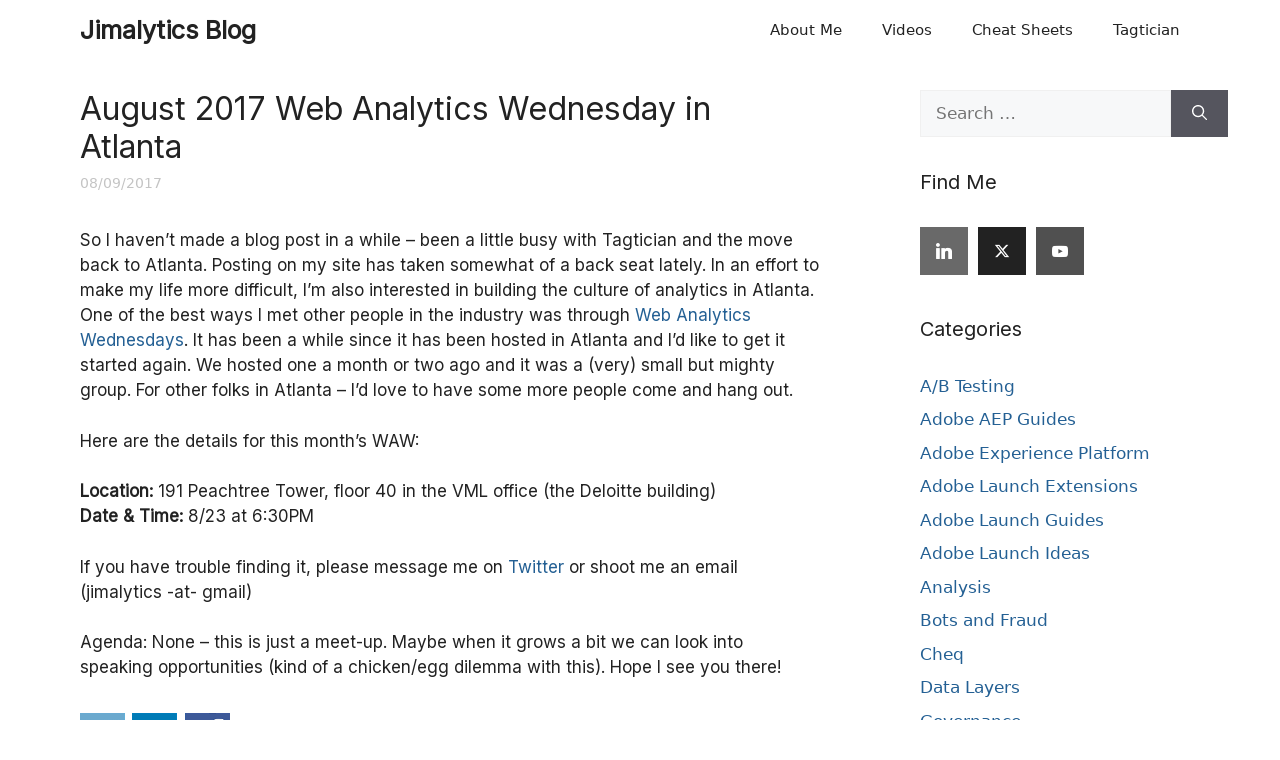

--- FILE ---
content_type: application/x-javascript
request_url: https://assets.adobedtm.com/40a060f5f5e2/aa497379604a/11a03fa0c182/RC0f8a4fd9e3b5495f86a82d0436477c9c-source.min.js
body_size: 19
content:
// For license information, see `https://assets.adobedtm.com/40a060f5f5e2/aa497379604a/11a03fa0c182/RC0f8a4fd9e3b5495f86a82d0436477c9c-source.js`.
_satellite.__registerScript('https://assets.adobedtm.com/40a060f5f5e2/aa497379604a/11a03fa0c182/RC0f8a4fd9e3b5495f86a82d0436477c9c-source.min.js', "window._cq=window._cq||(_cq={events:[]}),_cq.events.push({event:\"Read Article\"});");

--- FILE ---
content_type: application/x-javascript
request_url: https://assets.adobedtm.com/40a060f5f5e2/aa497379604a/11a03fa0c182/RC83b48c6e04a147e8b4f0668ca92aab06-source.min.js
body_size: 59
content:
// For license information, see `https://assets.adobedtm.com/40a060f5f5e2/aa497379604a/11a03fa0c182/RC83b48c6e04a147e8b4f0668ca92aab06-source.js`.
_satellite.__registerScript('https://assets.adobedtm.com/40a060f5f5e2/aa497379604a/11a03fa0c182/RC83b48c6e04a147e8b4f0668ca92aab06-source.min.js', "<script async\n      src='https://ob.youseasky.com/i/3b2aa826635d4b81ed4e966641301d36.js'\n      data-ch='cheq4ppc' class='ct_clicktrue_86850' >\n  </script>");

--- FILE ---
content_type: application/x-javascript
request_url: https://assets.adobedtm.com/40a060f5f5e2/aa497379604a/launch-2daf84761a98.min.js
body_size: 80879
content:
// For license information, see `https://assets.adobedtm.com/40a060f5f5e2/aa497379604a/launch-2daf84761a98.js`.
window._satellite=window._satellite||{},window._satellite.container={buildInfo:{minified:!0,buildDate:"2025-11-18T01:04:12Z",turbineBuildDate:"2024-08-22T17:32:44Z",turbineVersion:"28.0.0"},environment:{id:"EN7e5ad4c816d94616af171cfba368d396",stage:"production"},dataElements:{"XDM | Variable":{modulePath:"adobe-alloy/dist/lib/dataElements/variable/index.js",settings:{cacheId:"eea846b8-1035-4a7b-ba08-d8f7b3229f3a"}},"XDM Global Object":{modulePath:"adobe-alloy/dist/lib/dataElements/xdmObject/index.js",settings:{data:{},sandbox:{name:"prod"}}},"User | Agentic Type":{modulePath:"core/src/lib/dataElements/localStorage.js",settings:{name:"agentic_type"}},"User | Bot Type":{modulePath:"core/src/lib/dataElements/localStorage.js",settings:{name:"bot_type"}},"ECID Cookie":{modulePath:"core/src/lib/dataElements/customCode.js",settings:{source:function(){function e(e){for(var n=e,t=document.cookie.split("; "),i=0;i<t.length;i++){var r=t[i].split("=");if(r[0]===n){var o=r[1].split("|");return o.length>1?o[1]:null}}return null}return e("AMCV_EDA8E66E593730510A495EFA%40AdobeOrg")}}},"User | Vendor":{modulePath:"core/src/lib/dataElements/localStorage.js",settings:{name:"vendor_name"}},"User | Bot Group":{modulePath:"core/src/lib/dataElements/localStorage.js",settings:{name:"bot_group"}},"Merge Objects":{modulePath:"core/src/lib/dataElements/mergedObjects.js",settings:{objects:["%XDM Global Object%","%XDM | Variable%"]}},"Return Undefined":{modulePath:"core/src/lib/dataElements/customCode.js",settings:{source:function(){}}},"XDM Mapping | Pageview":{modulePath:"adobe-alloy/dist/lib/dataElements/xdmObject/index.js",settings:{data:{web:{webPageDetails:{pageViews:{value:1}}},_amcevangelists:{testRequiredField:"%Return Undefined%"}},sandbox:{name:"prod"}}}},extensions:{"adobe-alloy":{displayName:"Adobe Experience Platform Web SDK",hostedLibFilesBaseUrl:"https://assets.adobedtm.com/extensions/EP028937a43efe4633a77ae8da95a60e2e/",settings:{instances:[{name:"alloy",edgeConfigId:"a607702f-776a-4d3e-a430-39bd7dc558f2",onBeforeEventSend:function(e){delete e.xdm.device,delete e.xdm.web},stagingEdgeConfigId:"a607702f-776a-4d3e-a430-39bd7dc558f2",developmentEdgeConfigId:"a607702f-776a-4d3e-a430-39bd7dc558f2"}]},modules:{"adobe-alloy/dist/lib/dataElements/variable/index.js":{name:"variable",displayName:"Variable",script:function(e,n,t){"use strict";var i=t("../../index").variableStore;e.exports=function(e){return i[e.cacheId]||{}}}},"adobe-alloy/dist/lib/dataElements/xdmObject/index.js":{name:"xdm-object",displayName:"XDM object",script:function(e){"use strict";e.exports=function(e){return e.data}}},"adobe-alloy/dist/lib/actions/sendEvent/index.js":{name:"send-event",displayName:"Send event",script:function(e,n,t,i){"use strict";var r,o=t("./createSendEvent"),a=t("../../instanceManager/index"),s=t("../../index").sendEventCallbackStorage,c=t("../../utils/createGetConfigOverrides");e.exports=o({instanceManager:a,sendEventCallbackStorage:s,getConfigOverrides:c(null===(r=i.environment)||void 0===r?void 0:r.stage)})}},"adobe-alloy/dist/lib/actions/updateVariable/index.js":{name:"update-variable",displayName:"Update variable",script:function(e,n,t){"use strict";var i=t("../../alloy").deepAssign,r=t("../../index").variableStore,o=t("./createUpdateVariable");e.exports=o({variableStore:r,deepAssign:i})}},"adobe-alloy/dist/lib/instanceManager/index.js":{script:function(e,n,t,i){"use strict";var r,o=t("../alloy"),a=o.createInstance,s=o.createEventMergeId,c=t("./createInstanceManager"),u=t("./injectWrapOnBeforeEventSend"),l=t("../utils/createGetConfigOverrides"),d=u({version:"2.21.3"});e.exports=c({turbine:i,window:window,createInstance:a,createEventMergeId:s,orgId:_satellite.company.orgId,wrapOnBeforeEventSend:d,getConfigOverrides:l(null===(r=i.environment)||void 0===r?void 0:r.stage)})}},"adobe-alloy/dist/lib/index.js":{script:function(e,n,t){"use strict";var i=t("./createEventMergeIdCache"),r=t("./createSendEventCallbackStorage"),o=t("./createVariableStore");n.eventMergeIdCache=i(),n.sendEventCallbackStorage=r(),n.variableStore=o()}},"adobe-alloy/dist/lib/createEventMergeIdCache.js":{script:function(e){"use strict";e.exports=function(){var e={};return{set:function(n,t){e[n]=t},getByCacheId:function(n){return e[n]},clearByEventMergeId:function(n){Object.keys(e).forEach((function(t){e[t]===n&&delete e[t]}))}}}}},"adobe-alloy/dist/lib/createSendEventCallbackStorage.js":{script:function(e){"use strict";e.exports=function(){var e=[];return{add:function(n){e.push(n)},triggerEvent:function(n){e.forEach((function(e){e(n)}))}}}}},"adobe-alloy/dist/lib/createVariableStore.js":{script:function(e){"use strict";e.exports=function(){return{}}}},"adobe-alloy/dist/lib/actions/sendEvent/createSendEvent.js":{script:function(e,n,t){"use strict";function i(e,n){if(null==e)return{};var t,i,o=r(e,n);if(Object.getOwnPropertySymbols){var a=Object.getOwnPropertySymbols(e);for(i=0;i<a.length;i++)t=a[i],n.indexOf(t)>=0||Object.prototype.propertyIsEnumerable.call(e,t)&&(o[t]=e[t])}return o}function r(e,n){if(null==e)return{};var t,i,r={},o=Object.keys(e);for(i=0;i<o.length;i++)t=o[i],n.indexOf(t)>=0||(r[t]=e[t]);return r}var o=t("../../utils/clone");e.exports=function(e){var n=e.instanceManager,t=e.sendEventCallbackStorage,r=e.getConfigOverrides;return function(e){var a=e.instanceName,s=i(e,["instanceName"]);s.edgeConfigOverrides=r(s);var c=n.getInstance(a);if(!c)throw new Error('Failed to send event for instance "'.concat(a,'". No matching instance was configured with this name.'));return s.xdm&&(s.xdm=o(s.xdm)),s.data&&(s.data=o(s.data)),c("sendEvent",s).then((function(e){t.triggerEvent(e)}))}}}},"adobe-alloy/dist/lib/utils/createGetConfigOverrides.js":{script:function(e){"use strict";function n(e,n){var t=Object.keys(e);if(Object.getOwnPropertySymbols){var i=Object.getOwnPropertySymbols(e);n&&(i=i.filter((function(n){return Object.getOwnPropertyDescriptor(e,n).enumerable}))),t.push.apply(t,i)}return t}function t(e){for(var t=1;t<arguments.length;t++){var r=null!=arguments[t]?arguments[t]:{};t%2?n(Object(r),!0).forEach((function(n){i(e,n,r[n])})):Object.getOwnPropertyDescriptors?Object.defineProperties(e,Object.getOwnPropertyDescriptors(r)):n(Object(r)).forEach((function(n){Object.defineProperty(e,n,Object.getOwnPropertyDescriptor(r,n))}))}return e}function i(e,n,t){return n in e?Object.defineProperty(e,n,{value:t,enumerable:!0,configurable:!0,writable:!0}):e[n]=t,e}var r=function(e){return function(n){var i,r,o,a,s,c,u=n.edgeConfigOverrides;if(u){if(u[e])c=t({},u[e]);else{if(u.development||u.staging||u.production)return;c=u}if(0!==Object.keys(c).length){if((null===(i=c.com_adobe_analytics)||void 0===i||null===(r=i.reportSuites)||void 0===r?void 0:r.length)>0&&(c.com_adobe_analytics.reportSuites=c.com_adobe_analytics.reportSuites.flatMap((function(e){return e.includes(",")?e.split(/,\s*/gi):e})).map((function(e){return e.trim()})).filter(Boolean)),void 0!==(null===(o=c.com_adobe_identity)||void 0===o?void 0:o.idSyncContainerId)&&null!==(null===(a=c.com_adobe_identity)||void 0===a?void 0:a.idSyncContainerId)&&"string"==typeof(null===(s=c.com_adobe_identity)||void 0===s?void 0:s.idSyncContainerId)){var l=parseInt(c.com_adobe_identity.idSyncContainerId.trim(),10);if(Number.isNaN(l))throw new Error('The ID sync container ID "'.concat(c.com_adobe_identity.idSyncContainerId,'" is not a valid integer.'));c.com_adobe_identity.idSyncContainerId=l}return c}}}};e.exports=r}},"adobe-alloy/dist/lib/utils/clone.js":{script:function(e){"use strict";e.exports=function(e){return JSON.parse(JSON.stringify(e))}}},"adobe-alloy/dist/lib/alloy.js":{script:function(e,n,t){"use strict";function i(e){return e&&e.__esModule?e:{default:e}}function r(e,n){if(null==e)return{};var t,i,r=o(e,n);if(Object.getOwnPropertySymbols){var a=Object.getOwnPropertySymbols(e);for(i=0;i<a.length;i++)t=a[i],n.indexOf(t)>=0||Object.prototype.propertyIsEnumerable.call(e,t)&&(r[t]=e[t])}return r}function o(e,n){if(null==e)return{};var t,i,r={},o=Object.keys(e);for(i=0;i<o.length;i++)t=o[i],n.indexOf(t)>=0||(r[t]=e[t]);return r}function a(e){var n=s(e,"string");return"symbol"===S(n)?n:String(n)}function s(e,n){if("object"!==S(e)||null===e)return e;var t=e[Symbol.toPrimitive];if(void 0!==t){var i=t.call(e,n||"default");if("object"!==S(i))return i;throw new TypeError("@@toPrimitive must return a primitive value.")}return("string"===n?String:Number)(e)}function c(e,n){return d(e)||l(e,n)||v(e,n)||u()}function u(){throw new TypeError("Invalid attempt to destructure non-iterable instance.\nIn order to be iterable, non-array objects must have a [Symbol.iterator]() method.")}function l(e,n){var t=null==e?null:"undefined"!=typeof Symbol&&e[Symbol.iterator]||e["@@iterator"];if(null!=t){var i,r,o=[],a=!0,s=!1;try{for(t=t.call(e);!(a=(i=t.next()).done)&&(o.push(i.value),!n||o.length!==n);a=!0);}catch(e){s=!0,r=e}finally{try{a||null==t.return||t.return()}finally{if(s)throw r}}return o}}function d(e){if(Array.isArray(e))return e}function f(e,n){var t=Object.keys(e);if(Object.getOwnPropertySymbols){var i=Object.getOwnPropertySymbols(e);n&&(i=i.filter((function(n){return Object.getOwnPropertyDescriptor(e,n).enumerable}))),t.push.apply(t,i)}return t}function g(e){for(var n=1;n<arguments.length;n++){var t=null!=arguments[n]?arguments[n]:{};n%2?f(Object(t),!0).forEach((function(n){m(e,n,t[n])})):Object.getOwnPropertyDescriptors?Object.defineProperties(e,Object.getOwnPropertyDescriptors(t)):f(Object(t)).forEach((function(n){Object.defineProperty(e,n,Object.getOwnPropertyDescriptor(t,n))}))}return e}function m(e,n,t){return n in e?Object.defineProperty(e,n,{value:t,enumerable:!0,configurable:!0,writable:!0}):e[n]=t,e}function p(e){return b(e)||y(e)||v(e)||h()}function h(){throw new TypeError("Invalid attempt to spread non-iterable instance.\nIn order to be iterable, non-array objects must have a [Symbol.iterator]() method.")}function v(e,n){if(e){if("string"==typeof e)return w(e,n);var t=Object.prototype.toString.call(e).slice(8,-1);return"Object"===t&&e.constructor&&(t=e.constructor.name),"Map"===t||"Set"===t?Array.from(e):"Arguments"===t||/^(?:Ui|I)nt(?:8|16|32)(?:Clamped)?Array$/.test(t)?w(e,n):void 0}}function y(e){if("undefined"!=typeof Symbol&&null!=e[Symbol.iterator]||null!=e["@@iterator"])return Array.from(e)}function b(e){if(Array.isArray(e))return w(e)}function w(e,n){(null==n||n>e.length)&&(n=e.length);for(var t=0,i=new Array(n);t<n;t++)i[t]=e[t];return i}function S(e){return S="function"==typeof Symbol&&"symbol"==typeof Symbol.iterator?function(e){return typeof e}:function(e){return e&&"function"==typeof Symbol&&e.constructor===Symbol&&e!==Symbol.prototype?"symbol":typeof e},S(e)}function C(e,n){return e(n={exports:{}},n.exports),n.exports}function E(e,n){var t=n||0,i=yt;return[i[e[t++]],i[e[t++]],i[e[t++]],i[e[t++]],"-",i[e[t++]],i[e[t++]],"-",i[e[t++]],i[e[t++]],"-",i[e[t++]],i[e[t++]],"-",i[e[t++]],i[e[t++]],i[e[t++]],i[e[t++]],i[e[t++]],i[e[t++]]].join("")}function k(e,n,t){var i=n&&t||0;"string"==typeof e&&(n="binary"===e?new Array(16):null,e=null);var r=(e=e||{}).random||(e.rng||vt)();if(r[6]=15&r[6]|64,r[8]=63&r[8]|128,n)for(var o=0;o<16;++o)n[i+o]=r[o];return n||wt(r)}function T(e){return"object"===S(e)||void 0===e}function P(){return{matches:function(e,n){var t=arguments.length>2&&void 0!==arguments[2]?arguments[2]:[];if(T(e[n]))return!1;for(var i=String(e[n]).toLowerCase(),r=0;r<t.length;r+=1)if(!T(t[r])&&i===String(t[r]).toLowerCase())return!0;return!1}}}function D(){return{matches:function(e,n){var t=arguments.length>2&&void 0!==arguments[2]?arguments[2]:[];if(T(e[n]))return!1;for(var i=String(e[n]).toLowerCase(),r=0;r<t.length;r+=1)if(!T(t[r])&&i===String(t[r]).toLowerCase())return!1;return!0}}}function x(){return{matches:function(e,n){return void 0!==e[n]&&null!==e[n]}}}function I(){return{matches:function(e,n){return void 0===e[n]||null===e[n]}}}function O(e){return"number"==typeof e}function R(){return{matches:function(e,n){var t=arguments.length>2&&void 0!==arguments[2]?arguments[2]:[],i=e[n];if(!O(i))return!1;for(var r=0;r<t.length;r+=1)if(O(t[r])&&i>t[r])return!0;return!1}}}function A(){return{matches:function(e,n){var t=arguments.length>2&&void 0!==arguments[2]?arguments[2]:[],i=e[n];if(!O(i))return!1;for(var r=0;r<t.length;r+=1)if(O(t[r])&&i>=t[r])return!0;return!1}}}function _(){return{matches:function(e,n){var t=arguments.length>2&&void 0!==arguments[2]?arguments[2]:[],i=e[n];if(!O(i))return!1;for(var r=0;r<t.length;r+=1)if(O(t[r])&&i<t[r])return!0;return!1}}}function j(){return{matches:function(e,n){var t=arguments.length>2&&void 0!==arguments[2]?arguments[2]:[],i=e[n];if(!O(i))return!1;for(var r=0;r<t.length;r+=1)if(O(t[r])&&i<=t[r])return!0;return!1}}}function N(){return{matches:function(e,n){var t=arguments.length>2&&void 0!==arguments[2]?arguments[2]:[];if(T(e[n]))return!1;for(var i=String(e[n]).toLowerCase(),r=0;r<t.length;r+=1)if(!T(t[r])&&-1!==i.indexOf(String(t[r]).toLowerCase()))return!0;return!1}}}function M(){return{matches:function(e,n){var t=arguments.length>2&&void 0!==arguments[2]?arguments[2]:[];if(T(e[n]))return!1;for(var i=String(e[n]).toLowerCase(),r=0;r<t.length;r+=1)if(!T(t[r])&&-1!==i.indexOf(String(t[r]).toLowerCase()))return!1;return!0}}}function L(){return{matches:function(e,n){var t=arguments.length>2&&void 0!==arguments[2]?arguments[2]:[];if(T(e[n]))return!1;for(var i=String(e[n]).toLowerCase(),r=0;r<t.length;r+=1)if(!T(t[r])&&i.startsWith(String(t[r]).toLowerCase()))return!0;return!1}}}function q(){return{matches:function(e,n){var t=arguments.length>2&&void 0!==arguments[2]?arguments[2]:[];if(T(e[n]))return!1;for(var i=String(e[n]).toLowerCase(),r=0;r<t.length;r+=1)if(!T(t[r])&&i.endsWith(t[r].toLowerCase()))return!0;return!1}}}function U(e){return ju[e]}function F(e){return void 0===e}function V(e,n,t){switch(n){case Ru.GREATER_THAN:return e>t;case Ru.GREATER_THAN_OR_EQUAL_TO:return e>=t;case Ru.LESS_THAN:return e<t;case Ru.LESS_THAN_OR_EQUAL_TO:return e<=t;case Ru.EQUALS:return e===t;case Ru.NOT_EQUALS:return e!==t;default:return!1}}function B(e,n){for(var t=0;t<n.length;t+=1)if(!F(e[n[t]]))return e[n[t]]}function H(e,n){for(var t=Object.keys(e),i=0;i<t.length;i+=1){var r=t[i],o=n.event;if((void 0===o?{}:o)[t[i]]!==e[r])return!1}return!0}function z(e,n,t,i){return e.reduce((function(e,r){var o=B(r,Nu);if(!o)return e;var a=n.events[o];if(!a)return e;var s=B(r,Mu);if(!s)return e;var c=a[s];if(!c)return e;if(!H(r,c))return e;var u=c.count,l=void 0===u?1:u;return F(t)||F(i)||c.timestamp>=t&&c.timestamp<=i?e+l:e}),0)}function W(e,n,t,i){var r=t;return e.every((function(e){var t=B(e,Nu);if(!t)return!1;var o=n.events[t];if(!o)return!1;var a=B(e,Mu);if(!a)return!1;var s=o[a];if(!H(e,s))return!1;if(null===s||F(s)||0===s.count)return!1;var c=(F(r)||s.timestamp>=r)&&(F(i)||s.timestamp<=i);return r=s.timestamp,c}))?1:0}function J(e,n){for(var t=!0,i=0;i<n.length;i+=1)t=t&&n[i].evaluate(e);return t}function $(e,n){for(var t=!1,i=0;i<n.length;i+=1)if(t=t||n[i].evaluate(e))return!0;return!1}function Q(e,n){return{version:e,rules:n}}function G(e,n){return{execute:function(t){return e.evaluate(t)?n:[]},toString:function(){return"Rule{condition=".concat(e,", consequences=").concat(n,"}")}}}function X(e,n){return{evaluate:function(e){return n.evaluate(e)},toString:function(){return"Condition{type=".concat(e,", definition=").concat(n,"}")}}}function Y(e,n,t){return{id:e,type:n,detail:t}}function K(e,n){return{evaluate:function(t){return Au.AND===e?J(t,n):Au.OR===e&&$(t,n)}}}function Z(e,n,t){return{evaluate:function(i){var r=U(n);return!!r&&r.matches(i,e,t)}}}function ee(e,n,t,i,r,o){return{evaluate:function(a){return V(_u.ORDERED===o?W(e,a,i,r):z(e,a,i,r),n,t)}}}function ne(e){return Z(e.key,e.matcher,e.values)}function te(e){return K(e.logic,e.conditions.map(re))}function ie(e){var n=e.events,t=e.from,i=e.to;return ee(n,e.matcher,e.value,t,i,e.searchType)}function re(e){var n=e.type,t=e.definition;if(Ou.MATCHER===n)return X(n,ne(t));if(Ou.GROUP===n)return X(n,te(t));if(Ou.HISTORICAL===n)return X(n,ie(t));throw new Error("Can not parse condition")}function oe(e){return Y(e.id,e.type,e.detail)}function ae(e){var n=e.condition,t=e.consequences;return G(re(n),t.map(oe))}function se(e){return Q(e.version,e.rules.map(ae))}function ce(e){var n=se(e),t=n.version,i=n.rules;return{execute:function(e){return i.map((function(n){return n.execute(e)})).filter((function(e){return e.length>0}))},getVersion:function(){return t},numRules:function(){return i.length}}}Object.defineProperty(n,"__esModule",{value:!0}),n.deepAssign=n.createInstance=n.createEventMergeId=void 0;var ue,le,de,fe=i(t("@adobe/reactor-object-assign")),ge=i(t("@adobe/reactor-query-string")),me=i(t("@adobe/reactor-load-script")),pe="Chrome",he="Edge",ve="EdgeChromium",ye="Firefox",be="IE",we="Safari",Se="Unknown",Ce=function(e,n){return-1!==e.indexOf(n)},Ee=[pe,he,ve,be,Se],ke=function(e){return Ce(Ee,e)},Te=function(e){return null==e},Pe=function(e){return!Te(e)&&!Array.isArray(e)&&"object"===S(e)},De=function(){for(var e=arguments.length,n=new Array(e),t=0;t<e;t++)n[t]=arguments[t];return n.length<2?fe.default.apply(void 0,n):n.reduce((function(e,n){return Pe(n)&&Object.keys(n).forEach((function(t){var i;Array.isArray(n[t])?Array.isArray(e[t])?(i=e[t]).push.apply(i,p(n[t])):e[t]=p(n[t]):e[t]=n[t]})),e}))},xe="undefined"!=typeof globalThis?globalThis:"undefined"!=typeof window?window:"undefined"!=typeof global?global:"undefined"!=typeof self?self:{},Ie=C((function(e){var n;n=function(){function e(){for(var e=0,n={};e<arguments.length;e++){var t=arguments[e];for(var i in t)n[i]=t[i]}return n}function n(e){return e.replace(/(%[0-9A-Z]{2})+/g,decodeURIComponent)}function t(i){function r(){}function o(n,t,o){if("undefined"!=typeof document){"number"==typeof(o=e({path:"/"},r.defaults,o)).expires&&(o.expires=new Date(1*new Date+864e5*o.expires)),o.expires=o.expires?o.expires.toUTCString():"";try{var a=JSON.stringify(t);/^[\{\[]/.test(a)&&(t=a)}catch(e){}t=i.write?i.write(t,n):encodeURIComponent(String(t)).replace(/%(23|24|26|2B|3A|3C|3E|3D|2F|3F|40|5B|5D|5E|60|7B|7D|7C)/g,decodeURIComponent),n=encodeURIComponent(String(n)).replace(/%(23|24|26|2B|5E|60|7C)/g,decodeURIComponent).replace(/[\(\)]/g,escape);var s="";for(var c in o)o[c]&&(s+="; "+c,!0!==o[c]&&(s+="="+o[c].split(";")[0]));return document.cookie=n+"="+t+s}}function a(e,t){if("undefined"!=typeof document){for(var r={},o=document.cookie?document.cookie.split("; "):[],a=0;a<o.length;a++){var s=o[a].split("="),c=s.slice(1).join("=");t||'"'!==c.charAt(0)||(c=c.slice(1,-1));try{var u=n(s[0]);if(c=(i.read||i)(c,u)||n(c),t)try{c=JSON.parse(c)}catch(e){}if(r[u]=c,e===u)break}catch(e){}}return e?r[e]:r}}return r.set=o,r.get=function(e){return a(e,!1)},r.getJSON=function(e){return a(e,!0)},r.remove=function(n,t){o(n,"",e(t,{expires:-1}))},r.defaults={},r.withConverter=t,r}return t((function(){}))},e.exports=n()})),Oe={get:Ie.get,set:Ie.set,remove:Ie.remove,withConverter:Ie.withConverter},Re=function e(n,t){Object.keys(t).forEach((function(i){Pe(n[i])&&Pe(t[i])?e(n[i],t[i]):n[i]=t[i]}))},Ae=function(e){if(Te(e))throw new TypeError('deepAssign "target" cannot be null or undefined');for(var n=Object(e),t=arguments.length,i=new Array(t>1?t-1:0),r=1;r<t;r++)i[r-1]=arguments[r];return i.forEach((function(e){return Re(n,Object(e))})),n};n.deepAssign=Ae;for(var _e=function(e,n){return function(t){var i=n.split(".").reduce((function(e,n){return e[n]=e[n]||{},e[n]}),e);Ae(i,t)}},je=function(){var e=[];return{add:function(n){e.push(n)},call:function(){for(var n=arguments.length,t=new Array(n),i=0;i<n;i++)t[i]=arguments[i];return Promise.all(e.map((function(e){return e.apply(void 0,t)})))}}},Ne=function(e){var n=e.logger,t=e.cookieJar;return g(g({},t),{},{set:function(e,i,r){n.info("Setting cookie",g({name:e,value:i},r)),t.set(e,i,r)}})},Me=function(){var e=0,n=Promise.resolve();return{addTask:function(t){e+=1;var i=function(){return t().finally((function(){e-=1}))};return n=n.then(i,i)},get length(){return e}}},Le=function(){for(var e=[],n=0;n<256;n++){for(var t=n,i=0;i<8;i++)t=1&t?3988292384^t>>>1:t>>>1;e.push(t)}return function(n,t){n=unescape(encodeURIComponent(n)),t||(t=0),t=~t;for(var i=0;i<n.length;i++){var r=255&(t^n.charCodeAt(i));t=t>>>8^e[r]}return(t=~t)>>>0}}(),qe=function(){var e={};return e.promise=new Promise((function(n,t){e.resolve=n,e.reject=t})),e},Ue=function(e,n){return e===n},Fe=function(e,n,t){for(var i=0;i<e.length;i+=1)if(t(e[i],n))return i;return-1},Ve=function(e){var n=arguments.length>1&&void 0!==arguments[1]?arguments[1]:Ue;return e.filter((function(t,i){return Fe(e,t,n)===i}))},Be=function(e,n){return e.substr(-n.length)===n},He=function(e,n){for(var t=0;t<e.length;t+=1){var i=e[t];if(n(i,t,e))return i}},ze=function(e,n){return e.appendChild(n)},We=function(e,n){Object.keys(n).forEach((function(t){if("style"===t&&Pe(n[t])){var i=n[t];Object.keys(i).forEach((function(n){e.style[n]=i[n]}))}else e[t]=n[t]}))},Je=function(e){var n=arguments.length>1&&void 0!==arguments[1]?arguments[1]:{},t=arguments.length>2&&void 0!==arguments[2]?arguments[2]:{},i=arguments.length>3&&void 0!==arguments[3]?arguments[3]:[],r=(arguments.length>4&&void 0!==arguments[4]?arguments[4]:document).createElement(e);return Object.keys(n).forEach((function(e){r.setAttribute(e,n[e])})),We(r,t),i.forEach((function(e){return ze(r,e)})),r},$e="BODY",Qe="IFRAME",Ge="IMG",Xe="DIV",Ye="STYLE",Ke="SCRIPT",Ze="HEAD",en=function(e){var n=e.src,t=e.currentDocument,i=void 0===t?document:t;return new Promise((function(e,t){Je(Ge,{src:n},{onload:e,onerror:t,onabort:t},[],i)}))},nn=function(e){return"function"==typeof e},tn=function(e){return Array.isArray(e)&&e.length>0},rn=function(e){return Array.isArray(e)?e:null==e?[]:[].slice.call(e)},on=/^\s*>/,an=function(e,n){if(!on.test(n))return rn(e.querySelectorAll(n));var t="alloy-".concat(Date.now());try{return e.classList.add(t),rn(e.querySelectorAll(".".concat(t," ").concat(n)))}finally{e.classList.remove(t)}},sn=function(e,n){return e.substr(0,n.length)===n},cn=":shadow",un=function(e){return e.split(cn)},ln=function(e,n){var t=n;if(!sn(t,">"))return t;if(window.document.documentMode)return t.substring(1).trim();var i=e instanceof Element||e instanceof HTMLDocument?":scope":":host";return"".concat(i," ").concat(t)},dn=function(e,n){if(!window.document.documentElement.attachShadow)return an(e,n.replace(cn,""));var t=un(n);if(t.length<2)return an(e,n);for(var i=e,r=0;r<t.length;r+=1){var o=t[r].trim();if(""===o&&i.shadowRoot)i=i.shadowRoot;else{var a=ln(i,o),s=an(i,a);if(0===s.length||!s[0]||!s[0].shadowRoot)return s;i=s[0].shadowRoot}}},fn=function(e){return-1!==e.indexOf(cn)},gn=function(e){var n=arguments.length>1&&void 0!==arguments[1]?arguments[1]:document;return fn(e)?dn(n,e):an(n,e)},mn="MutationObserver",pn="requestAnimationFrame",hn={childList:!0,subtree:!0},vn="visibilityState",yn="visible",bn=100,wn=5e3,Sn=function(e){return new Error("Could not find: ".concat(e))},Cn=function(e){return new Promise(e)},En=function(e){return nn(e[mn])},kn=function(e,n,t,i,r){return Cn((function(o,a){var s=new e[mn]((function(){var e=r(t);tn(e)&&(s.disconnect(),o(e))}));setTimeout((function(){s.disconnect(),a(Sn(t))}),i),s.observe(n,hn)}))},Tn=function(e){return e[vn]===yn},Pn=function(e,n,t,i){return Cn((function(r,o){(function t(){var o=i(n);tn(o)?r(o):e[pn](t)})(),setTimeout((function(){o(Sn(n))}),t)}))},Dn=function(e,n,t){return Cn((function(i,r){(function n(){var r=t(e);tn(r)?i(r):setTimeout(n,bn)})(),setTimeout((function(){r(Sn(e))}),n)}))},xn=function(e){var n=arguments.length>1&&void 0!==arguments[1]?arguments[1]:gn,t=arguments.length>2&&void 0!==arguments[2]?arguments[2]:wn,i=arguments.length>3&&void 0!==arguments[3]?arguments[3]:window,r=arguments.length>4&&void 0!==arguments[4]?arguments[4]:document,o=n(e);return tn(o)?Promise.resolve(o):En(i)?kn(i,r,e,t,n):Tn(r)?Pn(i,e,t,n):Dn(e,t,n)},In=function(e,n){return n.matches?n.matches(e):n.msMatchesSelector(e)},On=function(e){var n=e.parentNode;return n?n.removeChild(e):null},Rn={name:"Adobe Alloy"},An={style:{display:"none",width:0,height:0}},_n=function(){var e,n=arguments.length>0&&void 0!==arguments[0]?arguments[0]:{},t=n.appendNode,i=void 0===t?ze:t,r=n.awaitSelector,o=void 0===r?xn:r,a=n.createNode,s=void 0===a?Je:a,u=n.fireImage,l=void 0===u?en:u,d=l,f=function(){return o($e).then((function(n){var t=c(n,1)[0];return e||(e=s(Qe,Rn,An),i(t,e))}))},g=function(e){var n=e.src;return f().then((function(e){var t=e.contentWindow.document;return l({src:n,currentDocument:t})}))};return function(e){var n=e.hideReferrer,t=e.url;return n?g({src:t}):d({src:t})}},jn=function(e){return Pe(e)&&0===Object.keys(e).length},Nn=function e(n,t){return Te(n)||!Pe(n)?n:Object.keys(n).reduce((function(i,r){var o=n[r];if(Pe(o)){var a=e(o,t);return jn(a)?i:g(g({},i),{},m({},r,a))}return t(o)?g(g({},i),{},m({},r,o)):i}),{})},Mn=function(e,n){return Array.prototype.concat.apply([],e.map(n))},Ln="com.adobe.alloy.",qn=function(e,n){return e.slice(-n)},Un="".concat(Ln,"getTld"),Fn=function(e,n){for(var t="",i=e.location.hostname.toLowerCase().split("."),r=1;r<i.length&&!n.get(Un);)t=qn(i,r+=1).join("."),n.set(Un,Un,{domain:t});return n.remove(Un,{domain:t}),t},Vn="kndctr",Bn=function(e){return e.replace("@","_")},Hn=function(e,n){return"".concat(Vn,"_").concat(Bn(e),"_").concat(n)},zn=function(e,n){var t={};return e.forEach((function(e){var i=n(e);t[i]||(t[i]=[]),t[i].push(e)})),t},Wn="identity",Jn="consent",$n="cluster",Qn=function(e){var n=e.orgId,t=Hn(n,Wn);return function(){return Boolean(Oe.get(t))}},Gn=function(e,n,t){return{getItem:function(i){try{return e[n].getItem(t+i)}catch(e){return null}},setItem:function(i,r){try{return e[n].setItem(t+i,r),!0}catch(e){return!1}},clear:function(){try{return Object.keys(e[n]).forEach((function(i){sn(i,t)&&e[n].removeItem(i)})),!0}catch(e){return!1}}}},Xn=function(e){return function(n){var t=Ln+n;return{session:Gn(e,"sessionStorage",t),persistent:Gn(e,"localStorage",t)}}},Yn=function(e,n){return e.filter((function(e){return Ce(n,e)}))},Kn=function(e){return"boolean"==typeof e},Zn=function(e){return"number"==typeof e&&!isNaN(e)},et=function(e){var n=parseInt(e,10);return Zn(n)&&e===n},nt=function(e,n){return 0===n.indexOf("".concat(Vn,"_").concat(Bn(e),"_"))},tt=function(e){return"string"==typeof e},it=function(e){return tt(e)&&e.length>0},rt=function(e,n){var t=new Map;return function(){var i=n?n.apply(void 0,arguments):arguments.length<=0?void 0:arguments[0];if(t.has(i))return t.get(i);var r=e.apply(void 0,arguments);return t.set(i,r),r}},ot=function(){},at=function(e,n,t){var i=String(e),r=String(t);if(i.length>=n||0===r.length)return i;for(var o=n-i.length;o>r.length;)r+=r;return r.slice(0,o)+i},st=function(e){var n=arguments.length>1&&void 0!==arguments[1]?arguments[1]:{};if(e){for(var t={key:["source","protocol","authority","userInfo","user","password","host","port","relative","path","directory","file","query","anchor"],q:{name:"queryKey",parser:/(?:^|&)([^&=]*)=?([^&]*)/g},parser:{strict:/^(?:([^:/?#]+):)?(?:\/\/((?:(([^:@]*)(?::([^:@]*))?)?@)?([^:/?#]*)(?::(\d*))?))?((((?:[^?#/]*\/)*)([^?#]*))(?:\?([^#]*))?(?:#(.*))?)/,loose:/^(?:(?![^:@]+:[^:@/]*@)([^:/?#.]+):)?(?:\/\/)?((?:(([^:@]*)(?::([^:@]*))?)?@)?([^:/?#]*)(?::(\d*))?)(((\/(?:[^?#](?![^?#/]*\.[^?#/.]+(?:[?#]|$)))*\/?)?([^?#/]*))(?:\?([^#]*))?(?:#(.*))?)/}},i=t.parser[n.strictMode?"strict":"loose"].exec(e),r={},o=14;o--;)r[t.key[o]]=i[o]||"";return r[t.q.name]={},r[t.key[12]].replace(t.q.parser,(function(e,n,i){n&&(r[t.q.name][n]=i)})),r}},ct=function(e){var n={},t=e.split(".");switch(t.length){case 1:n.subdomain="",n.domain=e,n.topLevelDomain="";break;case 2:n.subdomain="",n.domain=e,n.topLevelDomain=t[1];break;case 3:n.subdomain="www"===t[0]?"":t[0],n.domain=e,n.topLevelDomain=t[2];break;case 4:n.subdomain="www"===t[0]?"":t[0],n.domain=e,n.topLevelDomain="".concat(t[2],".").concat(t[3])}return n},ut=function(e){var n=arguments.length>1&&void 0!==arguments[1]?arguments[1]:ct;tt(e)||(e="");var t=st(e)||{},i=t.host,r=void 0===i?"":i,o=t.path,a=void 0===o?"":o,s=t.query,c=void 0===s?"":s,u=t.anchor;return g({path:a,query:c,fragment:void 0===u?"":u},n(r))},lt=function(e){if(Te(e)||"object"!==S(e))return null;var n=Nn(e,(function(e){return!(Te(e)||!Kn(e)&&!Zn(e)&&!it(e)&&!tn(e))}));return jn(n)?null:n},dt=function(e){return e instanceof Error?e:new Error(e)},ft=function(e){var n=e.error,t=e.message;try{n.message=t}catch(e){}},gt=function(e){var n=e.error,t=e.message,i=dt(n),r="".concat(t,"\nCaused by: ").concat(i.message);return ft({error:i,message:r}),i},mt=function(e){return tt(e)&&"true"===e.toLowerCase()},pt=function(e,n){if(Zn(e)||tt(e)){var t=Math.round(Number(e));if(!isNaN(t))return t}return n},ht=function(e){var n=e.getFullYear(),t=at(e.getMonth()+1,2,"0"),i=at(e.getDate(),2,"0"),r=at(e.getHours(),2,"0"),o=at(e.getMinutes(),2,"0"),a=at(e.getSeconds(),2,"0"),s=at(e.getMilliseconds(),3,"0"),c=pt(e.getTimezoneOffset(),0),u=c>0?"-":"+",l=at(Math.floor(Math.abs(c)/60),2,"0"),d=at(Math.abs(c)%60,2,"0");return"".concat(n,"-").concat(t,"-").concat(i,"T").concat(r,":").concat(o,":").concat(a,".").concat(s).concat(u).concat(l,":").concat(d)},vt=C((function(e){var n="undefined"!=typeof crypto&&crypto.getRandomValues&&crypto.getRandomValues.bind(crypto)||"undefined"!=typeof msCrypto&&"function"==typeof window.msCrypto.getRandomValues&&msCrypto.getRandomValues.bind(msCrypto);if(n){var t=new Uint8Array(16);e.exports=function(){return n(t),t}}else{var i=new Array(16);e.exports=function(){for(var e,n=0;n<16;n++)3&n||(e=4294967296*Math.random()),i[n]=e>>>((3&n)<<3)&255;return i}}})),yt=[],bt=0;bt<256;++bt)yt[bt]=(bt+256).toString(16).substr(1);var wt=E,St=k,Ct=function(e){return function(n,t){return null==n?n:e.call(this,n,t)}},Et=function(e,n){return function(t,i){return n.call(this,e.call(this,t,i),i)}},kt=function(e,n){return function(t,i){var r=this,o=[],a=[e,n].reduce((function(e,n){try{return n.call(r,e,i)}catch(n){return o.push(n),e}}),t);if(o.length)throw new Error(o.join("\n"));return a}},Tt=function(e,n,t){return(0,fe.default)(Et(e,n),e,t)},Pt=function(e,n,t){return(0,fe.default)(Et(e,Ct(n)),e,t)},Dt=function(e,n,t){return(0,fe.default)(kt(Ct(n),e),e,t)},xt=function(e,n,t,i){if(!e)throw new Error("'".concat(t,"': Expected ").concat(i,", but got ").concat(JSON.stringify(n),"."))},It=function(e,n){return xt(Kn(e),e,n,"true or false"),e},Ot=function(e,n){return xt(nn(e),e,n,"a function"),e},Rt=function(e){return function(n,t){var i=this;xt(Array.isArray(n),n,t,"an array");var r=[],o=n.map((function(o,a){try{return e.call(i,o,"".concat(t,"[").concat(a,"]"),n)}catch(e){return void r.push(e.message)}}));if(r.length)throw new Error(r.join("\n"));return o}},At=function(e){return function(n){return null==n?e:n}},_t=function(e,n,t){return function(i,o){xt(Pe(i),i,o,"an object");var s=i[e],c=i[t],u=r(i,[e,t].map(a)),l=n(s,o);if(void 0!==l){var d="The field '".concat(e,"' is deprecated. Use '").concat(t,"' instead.");if(o&&(d="'".concat(o,"': ").concat(d)),void 0!==c&&c!==l)throw new Error(d);this&&this.logger&&this.logger.warn(d)}return g(m({},t,c||l),u)}},jt=function(e){return function(n,t){return xt(n===e,n,t,"".concat(e)),n}},Nt=function(e){return function(n,t){var i=this;xt(Pe(n),n,t,"an object");var r=[],o={};if(Object.keys(n).forEach((function(a){var s=n[a],c=t?"".concat(t,".").concat(a):a;try{var u=e.call(i,s,c);void 0!==u&&(o[a]=u)}catch(e){r.push(e.message)}})),r.length)throw new Error(r.join("\n"));return o}},Mt=function(e,n){return function(t,i){return xt(t>=n,t,i,"".concat(e," greater than or equal to ").concat(n)),t}},Lt=function(e){return function(n,t){var i=[];if(Object.keys(n).forEach((function(n){if(!e[n]){var r=t?"".concat(t,".").concat(n):n;i.push("'".concat(r,"': Unknown field."))}})),i.length)throw new Error(i.join("\n"));return n}},qt=function(e){return function(n,t){return Pe(n)?xt(!jn(n),n,t,e):xt(n.length>0,n,t,e),n}},Ut=function(e){return function(n,t){var i=this;xt(Pe(n),n,t,"an object");var r=[],o={};if(Object.keys(e).forEach((function(a){var s=n[a],c=e[a],u=t?"".concat(t,".").concat(a):a;try{var l=c.call(i,s,u);void 0!==l&&(o[a]=l)}catch(e){r.push(e.message)}})),Object.keys(n).forEach((function(e){Object.prototype.hasOwnProperty.call(o,e)||(o[e]=n[e])})),r.length)throw new Error(r.join("\n"));return o}},Ft=function(e,n){return function(t,i){var r,o=this,a=He(e,(function(e){try{return r=e.call(o,t,i),!0}catch(e){return!1}}));return xt(a,t,i,n),r}},Vt=function(){var e=[];return function(n,t){return xt(-1===e.indexOf(n),n,t,"a unique value across instances"),e.push(n),n}},Bt=function(e){for(var n=Object.create(null),t=0;t<e.length;t+=1){var i=e[t];if(i in n)return!1;n[i]=!0}return!0},Ht=function(){return function(e,n){xt(Bt(e),e,n,"array values to be unique")}
},zt=/^[a-z0-9.-]{1,}$/i,Wt=function(e,n){return xt(zt.test(e),e,n,"a valid domain"),e},Jt=function(e,n){return xt(et(e),e,n,"an integer"),e},$t=function(e,n){return xt(Zn(e),e,n,"a number"),e},Qt=function(e){try{return null!==new RegExp(e)}catch(e){return!1}},Gt=function(e,n){return xt(Qt(e),e,n,"a regular expression"),e},Xt=function(e,n){if(null==e)throw new Error("'".concat(n,"' is a required option"));return e},Yt=function(e,n){return xt(tt(e),e,n,"a string"),e},Kt=function(e){return e};Kt.default=function(e){return Tt(this,At(e))},Kt.required=function(){return Tt(this,Xt)};var Zt=function(){return Pt(this,Wt)},ei=function(e){return Pt(this,Mt("an integer",e))},ni=function(e){return Pt(this,Mt("a number",e))},ti=function(){return Pt(this,Jt,{minimum:ei})},ii=function(){return Pt(this,qt("a non-empty string"))},ri=function(){return Pt(this,qt("a non-empty array"))},oi=function(){return Pt(this,qt("a non-empty object"))},ai=function(){return Pt(this,Gt)},si=function(){return Pt(this,Vt())},ci=function(){return Pt(this,Ht())},ui=function(){return this},li=function(e){return Pt(this,Rt(e),{nonEmpty:ri,uniqueItems:ci})},di=function(){return Pt(this,It)},fi=function(){return Pt(this,Ot)},gi=function(e){return Pt(this,jt(e))},mi=function(){return Pt(this,$t,{minimum:ni,integer:ti,unique:si})},pi=function(e){return Pt(this,Nt(e),{nonEmpty:oi})},hi=function e(n){return{noUnknownFields:function(){return Pt(this,Lt(n))},nonEmpty:oi,concat:function(t){var i=g(g({},n),t.schema);return Pt(this,t,e(i))},deprecated:function(e,n,t){return Dt(this,_t(e,n,t))},schema:n}},vi=function(e){return Pt(this,Ut(e),hi(e))},yi=function(){return Pt(this,Yt,{regexp:ai,domain:Zt,nonEmpty:ii,unique:si})},bi=function(e,n){return Tt(this,Ft(e,n))}.bind(Kt),wi=ui.bind(Kt),Si=li.bind(Kt),Ci=di.bind(Kt),Ei=fi.bind(Kt),ki=gi.bind(Kt);mi.bind(Kt);var Ti=pi.bind(Kt),Pi=vi.bind(Kt),Di=yi.bind(Kt),xi=function(){for(var e=arguments.length,n=new Array(e),t=0;t<e;t++)n[t]=arguments[t];return bi(n.map(ki),"one of these values: [".concat(JSON.stringify(n),"]"))},Ii=Ti(Si(Pi({authenticatedState:xi("ambiguous","authenticated","loggedOut"),id:Di(),namespace:Pi({code:Di()}).noUnknownFields(),primary:Ci(),xid:Di()}).noUnknownFields()).required()),Oi=Pi({}),Ri=function(e){return Object.keys(e).map((function(n){return e[n]}))},Ai="alloy_debug",_i=function(e){var n=e.console,t=e.locationSearch,i=e.createLogger,r=e.instanceName,o=e.createNamespacedStorage,a=e.getMonitors,s=ge.default.parse(t),c=o("instance.".concat(r,".")),u=c.session.getItem("debug"),l="true"===u,d=null===u,f=function(){return l},g=function(e,n){var t=n.fromConfig;t&&!d||(l=e),t||(c.session.setItem("debug",e.toString()),d=!1)};return void 0!==s[Ai]&&g(mt(s[Ai]),{fromConfig:!1}),{setDebugEnabled:g,logger:i({getDebugEnabled:f,context:{instanceName:r},getMonitors:a,console:n}),createComponentLogger:function(e){return i({getDebugEnabled:f,context:{instanceName:r,componentName:e},getMonitors:a,console:n})}}},ji=["onComponentsRegistered","onBeforeEvent","onBeforeRequest","onResponse","onRequestFailure","onClick","onDecision"],Ni=function(e,n){return function(){for(var t=arguments.length,i=new Array(t),r=0;r<t;r++)i[r]=arguments[r];return Promise.all(e.getLifecycleCallbacks(n).map((function(e){return new Promise((function(n){n(e.apply(void 0,i))}))})))}},Mi=function(e){return function(){for(var n=arguments.length,t=new Array(n),i=0;i<n;i++)t[i]=arguments[i];return Promise.resolve().then((function(){return e.apply(void 0,t)}))}},Li=function(e){return ji.reduce((function(n,t){return n[t]=Mi(Ni(e,t)),n}),{})},qi=function(e,n){return function(){var t;try{t=e.apply(void 0,arguments)}catch(e){throw gt({error:e,message:n})}return t instanceof Promise&&(t=t.catch((function(e){throw gt({error:e,message:n})}))),t}},Ui=function(){var e={},n={},t=function(n){var t=arguments.length>1&&void 0!==arguments[1]?arguments[1]:{},i=Yn(Object.keys(e),Object.keys(t));if(i.length)throw new Error("[ComponentRegistry] Could not register ".concat(n," ")+"because it has existing command(s): ".concat(i.join(",")));Object.keys(t).forEach((function(i){var r=t[i];r.commandName=i,r.run=qi(r.run,"[".concat(n,"] An error occurred while executing the ").concat(i," command.")),e[i]=r}))},i=function(e){var t=arguments.length>1&&void 0!==arguments[1]?arguments[1]:{};Object.keys(t).forEach((function(i){n[i]=n[i]||[],n[i].push(qi(t[i],"[".concat(e,"] An error occurred while executing the ").concat(i," lifecycle hook.")))}))};return{register:function(e,n){var r=n.commands,o=n.lifecycle;t(e,r),i(e,o)},getCommand:function(n){return e[n]},getCommandNames:function(){return Object.keys(e)},getLifecycleCallbacks:function(e){return n[e]||[]}}},Fi=function(e){var n=e.logger,t=e.sendFetchRequest,i=e.sendBeaconRequest,r=e.isRequestRetryable,o=e.getRequestRetryDelay;return function(e){var a=e.requestId,s=e.url,c=e.payload,u=e.useSendBeacon,l=JSON.stringify(c),d=JSON.parse(l);n.logOnBeforeNetworkRequest({url:s,requestId:a,payload:d});var f=function e(){var c=arguments.length>0&&void 0!==arguments[0]?arguments[0]:0;return(u?i:t)(s,l).then((function(t){var i;if(r({response:t,retriesAttempted:c})){var u=o({response:t,retriesAttempted:c});return new Promise((function(n){setTimeout((function(){n(e(c+1))}),u)}))}try{i=JSON.parse(t.body)}catch(e){}return n.logOnNetworkResponse(g(g({requestId:a,url:s,payload:d},t),{},{parsedBody:i,retriesAttempted:c})),{statusCode:t.statusCode,body:t.body,parsedBody:i,getHeader:t.getHeader}}))};return f().catch((function(e){throw n.logOnNetworkError({requestId:a,url:s,payload:d,error:e}),gt({error:e,message:"Network request failed."})}))}},Vi=function(e){var n=e.logger;return function(e){if(e){var t=e.split(";");if(t.length>=2&&t[1].length>0)try{var i=parseInt(t[1],10);if(!isNaN(i))return{regionId:i}}catch(e){}n.warn('Invalid adobe edge: "'.concat(e,'"'))}return{}}},Bi="in",Hi="out",zi="pending",Wi="general",Ji="declinedConsent",$i="default",Qi="initial",Gi="new",Xi=function(e){var n=new Error(e);return n.code=Ji,n.message=e,n},Yi=function(e){var n=e.logger,t=[],i=function(){for(;t.length;)t.shift().resolve()},r=function(){for(;t.length;)t.shift().reject(Xi("The user declined consent."))},o=function(){return Promise.resolve()},a=function(){return Promise.resolve()},s=function(){return Promise.reject(Xi("No consent preferences have been set."))},c=function(){return Promise.reject(Xi("The user declined consent."))},u=function(e){if(e)return Promise.reject(new Error("Consent is pending."));var n=qe();return t.push(n),n.promise};return{in:function(e){e===$i?this.awaitConsent=o:(e===Qi?n.info("Loaded user consent preferences. The user previously consented."):e===Gi&&this.awaitConsent!==a&&n.info("User consented."),i(),this.awaitConsent=a)},out:function(e){e===$i?(n.warn("User consent preferences not found. Default consent of out will be used."),this.awaitConsent=s):(e===Qi?n.warn("Loaded user consent preferences. The user previously declined consent."):e===Gi&&this.awaitConsent!==c&&n.warn("User declined consent."),r(),this.awaitConsent=c)},pending:function(e){e===$i&&n.info("User consent preferences not found. Default consent of pending will be used. Some commands may be delayed."),this.awaitConsent=u},awaitConsent:function(){return Promise.reject(new Error("Consent has not been initialized."))},withConsent:function(){return this.awaitConsent(!0)}}},Ki=function(e){var n=e.generalConsentState,t=e.logger,i=function(e,i){switch(e[Wi]){case Bi:n.in(i);break;case Hi:n.out(i);break;case zi:n.pending(i);break;default:t.warn("Unknown consent value: ".concat(e[Wi]))}};return{initializeConsent:function(e,n){n[Wi]?i(n,Qi):i(e,$i)},setConsent:function(e){i(e,Gi)},suspend:function(){n.pending()},awaitConsent:function(){return n.awaitConsent()},withConsent:function(){return n.withConsent()}}},Zi=function(e){return e&&e._experience&&e._experience.decisioning&&tn(e._experience.decisioning.propositions)?e._experience.decisioning.propositions:[]},er=function(){var e,n,t={},i=!1,r=!1,o=!0,a=function(e){if(r)throw new Error("".concat(e," cannot be called after event is finalized."))},s={hasQuery:function(){return Object.prototype.hasOwnProperty.call(this.getContent(),"query")},getContent:function(){var i=JSON.parse(JSON.stringify(t));return e&&Ae(i,{xdm:e}),n&&Ae(i,{data:n}),i},setUserXdm:function(n){a("setUserXdm"),e=n},setUserData:function(e){a("setUserData"),n=e},mergeXdm:function(e){a("mergeXdm"),e&&Ae(t,{xdm:e})},mergeData:function(e){a("mergeData"),e&&Ae(t,{data:e})},mergeMeta:function(e){a("mergeMeta"),e&&Ae(t,{meta:e})},mergeQuery:function(e){a("mergeQuery"),e&&Ae(t,{query:e})},documentMayUnload:function(){i=!0},finalize:function(i){if(!r){var a=Ve([].concat(p(Zi(e)),p(Zi(t.xdm))),(function(e,n){return e===n||e.id&&n.id&&e.id===n.id&&e.scope&&n.scope&&e.scope===n.scope}));if(e&&this.mergeXdm(e),a.length>0&&(t.xdm._experience.decisioning.propositions=a),n&&s.mergeData(n),r=!0,i){o=!1;var c={xdm:t.xdm||{},data:t.data||{}},u=i(c);o=!1!==u,t.xdm=c.xdm||{},t.data=c.data||{},jn(t.xdm)&&delete t.xdm,jn(t.data)&&delete t.data}}},getDocumentMayUnload:function(){return i},isEmpty:function(){return jn(t)&&(!e||jn(e))&&(!n||jn(n))},shouldSend:function(){return o},getViewName:function(){if(e&&e.web&&e.web.webPageDetails)return e.web.webPageDetails.viewName},toJSON:function(){if(!r)throw new Error("toJSON called before finalize");return t}};return s},nr="Retry-After",tr="x-adobe-edge",ir=function(e){var n=e.extractEdgeInfo;return function(e){var t=e.content,i=void 0===t?{}:t,r=e.getHeader,o=i.handle,a=void 0===o?[]:o,s=i.errors,c=void 0===s?[]:s,u=i.warnings,l=void 0===u?[]:u;return{getPayloadsByType:function(e){return Mn(a.filter((function(n){return n.type===e})),(function(e){return e.payload}))},getErrors:function(){return c},getWarnings:function(){return l},getEdge:function(){return n(r(tr))},toJSON:function(){return i}}}},rr="configure",or="setDebug",ar=function(e){var n,t=e.logger,i=e.configureCommand,r=e.setDebugCommand,o=e.handleError,a=e.validateCommandOptions,s=function(e,o){var s;if(e===rr){if(n)throw new Error("The library has already been configured and may only be configured once.");s=function(){return(n=i(o)).then((function(){}))}}else{if(!n)throw new Error("The library must be configured first. Please do so by executing the configure command.");s=e===or?function(){return r(o)}:function(){return n.then((function(n){var t=n.getCommand(e);if(!t||!nn(t.run)){var i=[rr,or].concat(n.getCommandNames()).join(", ");throw new Error("The ".concat(e," command does not exist. List of available commands: ").concat(i,"."))}var r=a({command:t,options:o});return t.run(r)}),(function(){return t.warn("An error during configuration is preventing the ".concat(e," command from executing.")),new Promise((function(){}))}))}}return s};return function(e){var n=arguments.length>1&&void 0!==arguments[1]?arguments[1]:{};return new Promise((function(i){var r=s(e,n);t.logOnBeforeCommand({commandName:e,options:n}),i(r())})).catch((function(n){return o(n,"".concat(e," command"))})).catch((function(i){throw t.logOnCommandRejected({commandName:e,options:n,error:i}),i})).then((function(i){var r=Pe(i)?i:{};return t.logOnCommandResolved({commandName:e,options:n,result:r}),r}))}},sr="https://adobe.ly/3sHgQHb",cr=function(e){var n=e.command,t=e.options,i=n.commandName,r=n.documentationUri,o=void 0===r?sr:r,a=n.optionsValidator,s=t;if(a)try{s=a(t)}catch(e){var c="Invalid ".concat(i," command options:\n\t - ").concat(e," For command documentation see: ").concat(o);throw new Error(c)}return s},ur=function(e){var n=e.options;return Pi({type:Di(),xdm:Pi({eventType:Di(),identityMap:Ii}),data:Pi({}),documentUnloading:Ci(),renderDecisions:Ci(),decisionScopes:Si(Di()).uniqueItems(),personalization:Pi({decisionScopes:Si(Di()).uniqueItems(),surfaces:Si(Di()).uniqueItems(),sendDisplayEvent:Ci().default(!0),includeRenderedPropositions:Ci().default(!1),defaultPersonalizationEnabled:Ci(),decisionContext:Pi({})}).default({sendDisplayEvent:!0}),datasetId:Di(),mergeId:Di(),edgeConfigOverrides:Oi,initializePersonalization:Ci()}).required().noUnknownFields()(n)},lr=function(e){var n=e.options;return Pi({renderDecisions:Ci(),responseHeaders:Ti(Di().required()),responseBody:Pi({handle:Si(Pi({type:Di().required(),payload:wi().required()})).required()}).required(),personalization:Pi({sendDisplayEvent:Ci().default(!0),decisionContext:Pi({})}).default({sendDisplayEvent:!0})}).noUnknownFields()(n)},dr=function(e){var n=e.eventManager,t=e.logger;return{commands:{sendEvent:{documentationUri:"https://adobe.ly/3GQ3Q7t",optionsValidator:function(e){return ur({options:e})},run:function(e){var i=e.xdm,o=e.data,a=e.documentUnloading,s=e.type,c=e.mergeId,u=e.datasetId,l=e.edgeConfigOverrides,d=r(e,["xdm","data","documentUnloading","type","mergeId","datasetId","edgeConfigOverrides"]),f=n.createEvent();return a&&f.documentMayUnload(),f.setUserXdm(i),f.setUserData(o),s&&f.mergeXdm({eventType:s}),c&&f.mergeXdm({eventMergeId:c}),l&&(d.edgeConfigOverrides=l),u&&(t.warn("The 'datasetId' option has been deprecated. Please use 'edgeConfigOverrides.com_adobe_experience_platform.datasets.event.datasetId' instead."),d.edgeConfigOverrides=l||{},Ae(d.edgeConfigOverrides,{com_adobe_experience_platform:{datasets:{event:{datasetId:u}}}})),n.sendEvent(f,d)}},applyResponse:{documentationUri:"",optionsValidator:function(e){return lr({options:e})},run:function(e){var t=e.renderDecisions,i=void 0!==t&&t,r=e.decisionContext,o=void 0===r?{}:r,a=e.responseHeaders,s=void 0===a?{}:a,c=e.responseBody,u=void 0===c?{handle:[]}:c,l=e.personalization,d=n.createEvent();return n.applyResponse(d,{renderDecisions:i,decisionContext:o,responseHeaders:s,responseBody:u,personalization:l})}}}}};dr.namespace="DataCollector";var fr=function(e){var n=e.eventManager,t=e.lifecycle,i=e.handleError;return function(e){var r=e.target,o=n.createEvent();return o.documentMayUnload(),t.onClick({event:o,clickedElement:r}).then((function(){return o.isEmpty()?Promise.resolve():n.sendEvent(o)})).then(ot).catch((function(e){i(e,"click collection")}))}},gr=function(e){var n=e.eventManager,t=e.lifecycle,i=e.handleError,r=fr({eventManager:n,lifecycle:t,handleError:i});document.addEventListener("click",r,!0)},mr=Di().regexp().default("\\.(exe|zip|wav|mp3|mov|mpg|avi|wmv|pdf|doc|docx|xls|xlsx|ppt|pptx)$"),pr=Pi({clickCollectionEnabled:Ci().default(!0),onBeforeLinkClickSend:Ei(),downloadLinkQualifier:mr}),hr=function(e){var n=e.getLinkDetails,t=e.config,i=e.logger;return t.clickCollectionEnabled?function(e){var r=e.targetElement,o=e.event,a=n({targetElement:r,config:t,logger:i});a&&(o.mergeXdm(a.xdm),o.setUserData(a.data))}:function(){}},vr=function(e){var n=e.window,t=e.getLinkName,i=e.getLinkRegion,r=e.getAbsoluteUrlFromAnchorElement,o=e.findSupportedAnchorElement,a=e.determineLinkType;return function(e){var s=e.targetElement,c=e.config,u=e.logger,l=o(s);if(l){var d=r(n,l);if(d){var f=a(n,c,d,l),g=i(l),m=t(l),p=c.onBeforeLinkClickSend,h={xdm:{eventType:"web.webinteraction.linkClicks",web:{webInteraction:{name:m,region:g,type:f,URL:d,linkClicks:{value:1}}}},data:{},clickedElement:s};if(!p)return h;if(!1!==p(h))return h;u.info("This link click event is not triggered because it was canceled in onBeforeLinkClickSend.")}else u.info("This link click event is not triggered because the HTML element doesn't have an URL.")}else u.info("This link click event is not triggered because the HTML element is not an anchor.")}},yr=function(e){return e&&/^[a-z0-9]+:\/\//i.test(e)},br=function(e){return!(!e.href||"A"!==e.tagName&&"AREA"!==e.tagName||e.onclick&&e.protocol&&!(e.protocol.toLowerCase().indexOf("javascript")<0))},wr=function(e){var n=e.indexOf("?"),t=e.indexOf("#");return n>=0&&(n<t||t<0)?e.substring(0,n):t>=0?e.substring(0,t):e},Sr=function(e,n,t){var i=new RegExp(e),r=wr(n).toLowerCase();return!!t.download||i.test(r)},Cr=function(e,n){var t=e.location.hostname.toLowerCase();return!(wr(n).toLowerCase().indexOf(t)>=0)},Er=function(e){return e&&e.replace(/\s+/g," ").trim()},kr=/^(SCRIPT|STYLE|LINK|CANVAS|NOSCRIPT|#COMMENT)$/i,Tr=function(e){return!(e&&e.nodeName&&e.nodeName.match(kr))},Pr=function e(n){var t=[],i=!1;return Tr(n)?(t.push(n),n.childNodes&&Array.prototype.slice.call(n.childNodes).forEach((function(n){var r=e(n);t=t.concat(r.supportedNodes),i=i||r.includesUnsupportedNodes}))):i=!0,{supportedNodes:t,includesUnsupportedNodes:i}},Dr=function(e,n,t){var i;return t&&t!==e.nodeName.toUpperCase()||(i=e.getAttribute(n)),i},xr=function(e){var n={texts:[]};return e.supportedNodes.forEach((function(e){e.getAttribute&&(n.alt||(n.alt=Er(e.getAttribute("alt"))),n.title||(n.title=Er(e.getAttribute("title"))),n.inputValue||(n.inputValue=Er(Dr(e,"value","INPUT"))),n.imgSrc||(n.imgSrc=Er(Dr(e,"src","IMG")))),e.nodeValue&&n.texts.push(e.nodeValue)})),n},Ir=/^(HEADER|MAIN|FOOTER|NAV)$/i,Or=function(e){var n;return"region"===e.role&&it(e["aria-label"])&&(n=e["aria-label"]),n},Rr=function(e){var n;return e&&e.nodeName&&e.nodeName.match(Ir)&&(n=e.nodeName),n},Ar=vr({window:window,getLinkName:function(e){var n=Er(e.innerText||e.textContent),t=Pr(e);if(!n||t.includesUnsupportedNodes){var i=xr(t);(n=Er(i.texts.join("")))||(n=i.alt||i.title||i.inputValue||i.imgSrc)}return n||""},getLinkRegion:function(e){for(var n,t=e.parentNode;t;){if(n=Er(t.id||Or(t)||Rr(t)))return n;t=t.parentNode}return"BODY"},getAbsoluteUrlFromAnchorElement:function(e,n){var t=e.location,i=n.href?n.href:"",r=n.protocol,o=n.host;if(!yr(i)){r||(r=t.protocol?t.protocol:""),r=r?"".concat(r,"//"):"",o||(o=t.host?t.host:"");var a="";if("/"!==i.substring(0,1)){var s=t.pathname.lastIndexOf("/");s=s<0?0:s,a=t.pathname.substring(0,s)}i="".concat(r).concat(o).concat(a,"/").concat(i)}return i},findSupportedAnchorElement:function(e){for(var n=e;n;){if(br(n))return n;n=n.parentNode}return null},determineLinkType:function(e,n,t,i){var r="other";return Sr(n.downloadLinkQualifier,t,i)?r="download":Cr(e,t)&&(r="exit"),r}}),_r=function(e){var n=e.config,t=e.eventManager,i=e.handleError,r=e.logger,o=hr({getLinkDetails:Ar,config:n,logger:r});return{lifecycle:{onComponentsRegistered:function(e){var n=e.lifecycle;gr({eventManager:t,lifecycle:n,handleError:i})},onClick:function(e){var n=e.event,t=e.clickedElement;o({targetElement:t,event:n})}}}};_r.namespace="ActivityCollector",_r.configValidators=pr,_r.buildOnInstanceConfiguredExtraParams=function(e){var n=e.config,t=e.logger;return{getLinkDetails:function(e){return Ar({targetElement:e,config:n,logger:t})}}};var jr=function(e,n){return"ID sync ".concat(n?"succeeded":"failed",": ").concat(e.spec.url)},Nr=function(e){var n=e.fireReferrerHideableImage,t=e.logger;return function(e){var i=e.filter((function(e){return"url"===e.type}));return i.length?Promise.all(i.map((function(e){return n(e.spec).then((function(){t.info(jr(e,!0))})).catch((function(){t.error(jr(e,!1))}))}))).then(ot):Promise.resolve()}},Mr=Pi({thirdPartyCookiesEnabled:Ci().default(!0),idMigrationEnabled:Ci().default(!0)}),Lr=Pi({namespaces:Si(ki("ECID")).nonEmpty().uniqueItems().default(["ECID"]),edgeConfigOverrides:Oi}).noUnknownFields().default({namespaces:["ECID"]}),qr=Pi({url:Di().required().nonEmpty(),edgeConfigOverrides:Oi}).required().noUnknownFields(),Ur=function(e){var n,t=e.addEcidQueryToPayload,i=e.addQueryStringIdentityToPayload,r=e.ensureSingleIdentity,o=e.setLegacyEcid,a=e.handleResponseForIdSyncs,s=e.getEcidFromResponse,c=e.getIdentity,u=e.consent,l=e.appendIdentityToUrl,d=e.logger,f={};return{lifecycle:{onBeforeRequest:function(e){var n=e.request,o=e.onResponse,a=e.onRequestFailure;return t(n.getPayload()),i(n.getPayload()),r({request:n,onResponse:o,onRequestFailure:a})},onResponse:function(e){var t=e.response;return n||(n=s(t))&&o(n),f=(0,fe.default)(f,t.getEdge()),a(t)}},commands:{getIdentity:{optionsValidator:Lr,run:function(e){return u.awaitConsent().then((function(){return n?void 0:c(e)})).then((function(){return{identity:{ECID:n},edge:f}}))}},appendIdentityToUrl:{optionsValidator:qr,run:function(e){return u.withConsent().then((function(){return n?void 0:c(e)})).then((function(){return{url:l(n,e.url)}})).catch((function(n){return d.warn("Unable to append identity to url. ".concat(n.message)),e}))}}}}},Fr=function(e){var n=e.config,t=e.getEcidFromVisitor,i=e.apexDomain,r=e.isPageSsl,o=e.cookieJar,a=n.idMigrationEnabled,s=n.orgId,c="AMCV_".concat(s),u=function(){var e=null,n="s_ecid",t=o.get(n)||o.get(c);if(t){var i=/(^|\|)MCMID\|(\d+)($|\|)/,r=t.match(i);r&&(e=r[2])}return e};return{getEcid:function(){if(a){var e=u();return e?Promise.resolve(e):t()}return Promise.resolve()},setEcid:function(e){if(a&&u()!==e){var n=r?{sameSite:"none",secure:!0}:{};o.set(c,"MCMID|".concat(e),g({domain:i,expires:390},n))}}}},Vr=function(e){var n=e.logger;return new Promise((function(e,t){if(Pe(window.adobe)&&Pe(window.adobe.optIn)){var i=window.adobe.optIn;n.info("Delaying request while waiting for legacy opt-in to let Visitor retrieve ECID from server."),i.fetchPermissions((function(){i.isApproved([i.Categories.ECID])?(n.info("Received legacy opt-in approval to let Visitor retrieve ECID from server."),e()):t(new Error("Legacy opt-in was declined."))}),!0)}else e()}))},Br=function(e){var n=e.Visitor;return nn(n)&&nn(n.getInstance)&&n},Hr=function(e){var n=e.logger,t=e.orgId,i=e.awaitVisitorOptIn;return function(){var e=Br(window);return e?i({logger:n}).then((function(){return n.info("Delaying request while using Visitor to retrieve ECID from server."),new Promise((function(i){e.getInstance(t,{}).getMarketingCloudVisitorID((function(e){n.info("Resuming previously delayed request that was waiting for ECID from Visitor."),i(e)}),!0)}))})).catch((function(e){e?n.info("".concat(e.message,", retrieving ECID from experience edge")):n.info("An error occurred while obtaining the ECID from Visitor.")})):Promise.resolve()}},zr=function(e){var n=e.processIdSyncs;return function(e){return n(e.getPayloadsByType("identity:exchange"))}},Wr=function(e){var n,t=e.doesIdentityCookieExist,i=e.setDomainForInitialIdentityPayload,r=e.addLegacyEcidToPayload,o=e.awaitIdentityCookie,a=e.logger,s=function(e){return i(e),r(e.getPayload())};return function(e){var i=e.request,r=e.onResponse,c=e.onRequestFailure;if(t())return i.setIsIdentityEstablished(),Promise.resolve();if(n){a.info("Delaying request while retrieving ECID from server.");var u=n;return n=u.catch((function(){return o({onResponse:r,onRequestFailure:c})})),u.then((function(){a.info("Resuming previously delayed request."),i.setIsIdentityEstablished()})).catch((function(){return s(i)}))}return n=o({onResponse:r,onRequestFailure:c}),s(i)}},Jr="ECID",$r=function(e){e.mergeQuery({identity:{fetch:[Jr]}})},Qr=function(e){return function(n){for(var t=Object.keys(e),i=0;i<t.length;i+=1){var r=t[i];if(e[r].test(n))return r}return Se}},Gr=rt((function(e){var n;return Qr((m(n={},he,/Edge\/([0-9\._]+)/),m(n,ve,/Edg\/([0-9\.]+)/),m(n,pe,/(?!Chrom.*OPR)Chrom(?:e|ium)\/([0-9\.]+)(:?\s|$)/),m(n,ye,/Firefox\/([0-9\.]+)(?:\s|$)/),m(n,be,/Trident\/7\.0.*rv\:([0-9\.]+).*\).*Gecko$/),m(n,we,/Version\/([0-9\._]+).*Safari/),n))(e.navigator.userAgent)})),Xr=function(e){var n=e.thirdPartyCookiesEnabled,t=e.areThirdPartyCookiesSupportedByDefault;return function(e){n&&t(Gr(window))&&e.setUseIdThirdPartyDomain()}},Yr=function(e){var n=e.getLegacyEcid,t=e.addEcidToPayload;return function(e){return e.hasIdentity(Jr)?Promise.resolve():n().then((function(n){n&&t(e,n)}))}},Kr="adobe_mc",Zr=300,eo=function(e){var n=e.locationSearch,t=e.dateProvider,i=e.orgId,r=e.logger;return function(e){if(!e.hasIdentity(Jr)){var o=ge.default.parse(n)[Kr];if(void 0!==o){var a=o.split("|").reduce((function(e,n){var t=c(n.split("="),2),i=t[0],r=t[1];return e[i]=r,e}),{}),s=parseInt(a.TS,10),u=a.MCMID,l=decodeURIComponent(a.MCORGID);t().getTime()/1e3<=s+Zr&&l===i&&u?(r.info("Found valid ECID identity ".concat(u," from the adobe_mc query string parameter.")),e.addIdentity(Jr,{id:u})):r.info("Detected invalid or expired adobe_mc query string parameter.")}}}},no=function(e,n){e.addIdentity(Jr,{id:n})},to=function(e){var n=e.doesIdentityCookieExist,t=e.orgId;return function(e){var i=e.onResponse,r=e.onRequestFailure;return new Promise((function(e,o){i((function(){if(!n()){var i=new Error("An identity was not set properly. Please verify that the org ID ".concat(t," configured in Alloy matches the org ID specified in the edge configuration."));throw o(i),i}e()})),r((function(){n()?e():o(new Error("No identity was set on response."))}))}))}},io=function(e){var n=e.getPayloadsByType("identity:result"),t=He(n,(function(e){return e.namespace&&e.namespace.code===Jr}));return t?t.id:void 0},ro=function(e){return function(n,t){e.xdm=e.xdm||{},e.xdm.identityMap=e.xdm.identityMap||{},e.xdm.identityMap[n]=e.xdm.identityMap[n]||[],e.xdm.identityMap[n].push(t)}},oo=function(e){var n=e.payload,t=e.getAction,i=e.getUseSendBeacon,r=e.datastreamIdOverride,o=St(),a=!1,s=!1;return{getId:function(){return o},getPayload:function(){return n},getAction:function(){return t({isIdentityEstablished:s})},getDatastreamIdOverride:function(){return r},getUseSendBeacon:function(){return i({isIdentityEstablished:s})},getUseIdThirdPartyDomain:function(){return a},setUseIdThirdPartyDomain:function(){a=!0},setIsIdentityEstablished:function(){s=!0}}},ao=function(e){var n=e.payload,t=e.datastreamIdOverride,i=function(e){var t=e.isIdentityEstablished;return n.getDocumentMayUnload()&&t};return oo({payload:n,getAction:function(e){var n=e.isIdentityEstablished;return i({isIdentityEstablished:n})?"collect":"interact"},getUseSendBeacon:i,datastreamIdOverride:t})},so=function(e){var n=e.content,t=e.addIdentity,i=e.hasIdentity,r=_e(n,"meta.configOverrides");return{mergeMeta:_e(n,"meta"),mergeState:_e(n,"meta.state"),mergeQuery:_e(n,"query"),mergeConfigOverride:function(e){return r(lt(e))},addIdentity:t,hasIdentity:i,toJSON:function(){return n}}},co=function(e){return function(n){return void 0!==(e.xdm&&e.xdm.identityMap&&e.xdm.identityMap[n])}},uo=function(){var e={},n=so({content:e,addIdentity:ro(e),hasIdentity:co(e)});return n.addEvent=function(n){e.events=e.events||[],e.events.push(n)},n.getDocumentMayUnload=function(){return(e.events||[]).some((function(e){return e.getDocumentMayUnload()}))},n},lo=function(e){var n=e.localConfigOverrides,t=e.globalConfigOverrides,i=e.payload,o={payload:i},a=n||{},s=a.datastreamId,c=r(a,["datastreamId"]);return s&&(o.datastreamIdOverride=s),i.mergeConfigOverride(t),i.mergeConfigOverride(c),o},fo="adb_validation_sessionid",go="validation.",mo="clientId",po=function(e){var n=e.persistent.getItem(mo);return n||(n=St(),e.persistent.setItem(mo,n)),n},ho=function(e){var n=e.window,t=(0,e.createNamespacedStorage)(go);return function(){var e=ge.default.parse(n.location.search)[fo];if(!e)return"";var i=po(t),r="".concat(e,"|").concat(i);return"&".concat(ge.default.stringify({adobeAepValidationToken:r}))}},vo=function(e){var n=e.sendEdgeNetworkRequest,t=e.createIdentityRequestPayload,i=e.createIdentityRequest,r=e.globalConfigOverrides;return function(){var e=arguments.length>0&&void 0!==arguments[0]?arguments[0]:{},o=e.namespaces,a=e.edgeConfigOverrides,s=lo({payload:t(o),globalConfigOverrides:r,localConfigOverrides:a}),c=i(s);return n({request:c})}},yo=function(e){var n=e.payload,t=e.datastreamIdOverride;return oo({payload:n,datastreamIdOverride:t,getAction:function(){return"identity/acquire"},getUseSendBeacon:function(){return!1}})},bo=function(e){var n={query:{identity:{fetch:e}}};return so({content:n,addIdentity:ro(n),hasIdentity:co(n)})},wo=/^([^?#]*)(\??[^#]*)(#?.*)$/,So=function(e){return""===e?"?":"?"===e?"":"&"},Co=function(e){var n=e.dateProvider,t=e.orgId;return function(e,i){var r=Math.round(n().getTime()/1e3),o=encodeURIComponent("TS=".concat(r,"|MCMID=").concat(e,"|MCORGID=").concat(encodeURIComponent(t))),a=c(i.match(wo),4),s=a[1],u=a[2],l=a[3],d=So(u);return"".concat(s).concat(u).concat(d,"adobe_mc=").concat(o).concat(l)}},Eo=function(e){var n=e.config,t=e.logger,i=e.consent,r=e.fireReferrerHideableImage,o=e.sendEdgeNetworkRequest,a=e.apexDomain,s=n.orgId,c=n.thirdPartyCookiesEnabled,u=n.edgeConfigOverrides,l=Hr({logger:t,orgId:s,awaitVisitorOptIn:Vr}),d=Ne({logger:t,cookieJar:Oe}),f=Fr({config:n,getEcidFromVisitor:l,apexDomain:a,cookieJar:d,isPageSsl:"https:"===window.location.protocol}),g=Qn({orgId:s}),m=vo({sendEdgeNetworkRequest:o,createIdentityRequestPayload:bo,createIdentityRequest:yo,globalConfigOverrides:u}),p=Xr({thirdPartyCookiesEnabled:c,areThirdPartyCookiesSupportedByDefault:ke}),h=Yr({getLegacyEcid:f.getEcid,addEcidToPayload:no}),v=eo({locationSearch:window.document.location.search,dateProvider:function(){return new Date},orgId:s,logger:t}),y=to({doesIdentityCookieExist:g,orgId:s}),b=Wr({doesIdentityCookieExist:g,setDomainForInitialIdentityPayload:p,addLegacyEcidToPayload:h,awaitIdentityCookie:y,logger:t}),w=Nr({fireReferrerHideableImage:r,logger:t}),S=zr({processIdSyncs:w}),C=Co({dateProvider:function(){return new Date},orgId:s,globalConfigOverrides:u});return Ur({addEcidQueryToPayload:$r,addQueryStringIdentityToPayload:v,ensureSingleIdentity:b,setLegacyEcid:f.setEcid,handleResponseForIdSyncs:S,getEcidFromResponse:io,getIdentity:m,consent:i,appendIdentityToUrl:C,logger:t,config:n})};Eo.namespace="Identity",Eo.configValidators=Mr;var ko=function(e,n){return"URL destination ".concat(n?"succeeded":"failed",": ").concat(e.spec.url)},To=function(e){var n=e.fireReferrerHideableImage,t=e.logger,i=e.cookieJar,r=e.isPageSsl?{sameSite:"none",secure:!0}:{},o=function(e){e.filter((function(e){return"cookie"===e.type})).forEach((function(e){var n=e.spec,t=n.name,o=n.value,a=n.domain,s=n.ttlDays;i.set(t,o||"",g({domain:a||"",expires:s||10},r))}))},a=function(e){var i=e.filter((function(e){return"url"===e.type}));return Promise.all(i.map((function(e){return n(e.spec).then((function(){t.info(ko(e,!0))})).catch((function(){}))}))).then(ot)};return function(e){return o(e),a(e)}},Po=function(e){var n=e.processDestinations,t=function(e){var t=e.response.getPayloadsByType("activation:push");return n(t)},i=function(e){return{destinations:e.response.getPayloadsByType("activation:pull")}};return function(e){var n=e.response;return t({response:n}).then((function(){return i({response:n})}))}},Do=function(e){var n=e.logger,t=e.fireReferrerHideableImage,i=Oe.withConverter({write:function(e){return encodeURIComponent(e)}}),r=Ne({logger:n,cookieJar:i}),o=To({fireReferrerHideableImage:t,logger:n,cookieJar:r,isPageSsl:"https:"===window.location.protocol});return{lifecycle:{onResponse:Po({processDestinations:o})},commands:{}}};Do.namespace="Audiences";var xo,Io="web",Oo="webapp",Ro="://",Ao="#",_o=/^(\w+):\/\/([^/#]+)(\/[^#]*)?(#.*)?$/,jo=/^(?:.*@)?(?:[a-z\d\u00a1-\uffff.-]+|\[[a-f\d:]+])(?::\d+)?$/,No=/^\/(?:[/\w\u00a1-\uffff-.~]|%[a-fA-F\d]{2})*$/,Mo=/^#(?:[/\w\u00a1-\uffff-.~]|%[a-fA-F\d]{2})+$/,Lo=function(){for(var e=arguments.length>0&&void 0!==arguments[0]?arguments[0]:"/",n=e.length;n>0&&-1!=="/".indexOf(e.charAt(n-1));)n-=1;return e.substring(0,n)||"/"},qo=function(e){return it(e)?e.toLowerCase():""},Uo=function(e){return it(e)?e.toLowerCase():""},Fo=function(e){return it(e)?Lo(e):"/"},Vo=function(e){var n=e.match(_o);return n?{surfaceType:qo(n[1]),authority:Uo(n[2]),path:Fo(n[3]),fragment:n[4]}:null},Bo=function(e){return"".concat(e.surfaceType).concat(Ro).concat(e.authority).concat(e.path||"").concat(e.fragment||"")},Ho=function(e){var n=e(),t=n.host.toLowerCase(),i=n.pathname;return Io+Ro+t+Lo(i)},zo=function(e,n){return sn(e,Ao)?Ho(n)+e:e},Wo=function(e,n,t){var i=function(e){return t.warn(e),null};if(!it(e))return i("Invalid surface: ".concat(e));var r=zo(e,n),o=Vo(r);return null===o?i("Invalid surface: ".concat(e)):Ce([Io,Oo],o.surfaceType)?o.authority&&jo.test(o.authority)?o.path&&!No.test(o.path)?i("Invalid path ".concat(o.path," in surface: ").concat(e)):o.fragment&&!Mo.test(o.fragment)?i("Invalid fragment ".concat(o.fragment," in surface: ").concat(e)):o:i("Invalid authority ".concat(o.authority," in surface: ").concat(e)):i("Unsupported surface type ".concat(o.surfaceType," in surface: ").concat(e))},Jo=function(e){return!!e&&0===e.indexOf(Io+Ro)&&-1===e.indexOf(Ao)},$o=function(){var e=arguments.length>0&&void 0!==arguments[0]?arguments[0]:[],n=arguments.length>1?arguments[1]:void 0,t=arguments.length>2?arguments[2]:void 0;return e.map((function(e){return Wo(e,n,t)})).filter((function(e){return!Te(e)})).map(Bo)
},Qo="__view__",Go="https://ns.adobe.com/personalization/default-content-item",Xo="https://ns.adobe.com/personalization/dom-action",Yo="https://ns.adobe.com/personalization/html-content-item",Ko="https://ns.adobe.com/personalization/json-content-item",Zo="https://ns.adobe.com/personalization/ruleset-item",ea="https://ns.adobe.com/personalization/redirect-item",na="https://ns.adobe.com/personalization/message/in-app",ta="https://ns.adobe.com/personalization/message/feed-item",ia=function(e){Ce(e,Qo)||e.push(Qo)},ra=function(e,n){var t=Ho(n);Ce(e,t)||e.push(t)},oa=function(e){return e.filter((function(n,t){return e.indexOf(n)===t}))},aa=function(e){var n=e.getPageLocation,t=e.renderDecisions,i=e.decisionScopes,r=e.personalization,o=e.event,a=e.isCacheInitialized,s=e.logger,c=o.getViewName();return{isRenderDecisions:function(){return t},isSendDisplayEvent:function(){return!!r.sendDisplayEvent},shouldIncludeRenderedPropositions:function(){return!!r.includeRenderedPropositions},getViewName:function(){return c},hasScopes:function(){return i.length>0||tn(r.decisionScopes)},hasSurfaces:function(){return tn(r.surfaces)},hasViewName:function(){return it(c)},createQueryDetails:function(){var e=p(i);tn(r.decisionScopes)&&e.push.apply(e,p(r.decisionScopes));var t=$o(r.surfaces,n,s);this.shouldRequestDefaultPersonalization()&&(ia(e),ra(t,n));var o=[Go,Yo,Ko,ea,Zo,na,ta];return Ce(e,Qo)&&o.push(Xo),{schemas:o,decisionScopes:oa(e),surfaces:oa(t)}},isCacheInitialized:function(){return a},shouldFetchData:function(){return this.hasScopes()||this.hasSurfaces()||this.shouldRequestDefaultPersonalization()},shouldUseCachedData:function(){return this.hasViewName()&&!this.shouldFetchData()},shouldRequestDefaultPersonalization:function(){return r.defaultPersonalizationEnabled||!this.isCacheInitialized()&&!1!==r.defaultPersonalizationEnabled}}},sa="Rendering is disabled for authoring mode.",ca="decisioning.propositionDisplay",ua="decisioning.propositionInteract",la="decisioning.propositionTrigger",da="decisioning.propositionDismiss",fa=1,ga={DISPLAY:"display",INTERACT:"interact",TRIGGER:"trigger",DISMISS:"dismiss"},ma=(m(ue={},ca,ga.DISPLAY),m(ue,ua,ga.INTERACT),m(ue,la,ga.TRIGGER),m(ue,da,ga.DISMISS),ue),pa=function(e){return ma[e]},ha={propositions:[]},va=function(e){var n=e.logger,t=e.options,i=Pi({propositions:Si(Pi(wi())),metadata:Pi(wi()),viewName:Di()}).required();try{return i(t)}catch(e){return n.warn("Invalid options for applyPropositions. No propositions will be applied.",e),ha}},ya=function(e){var n=e.getPageLocation,t=e.logger,i=e.fetchDataHandler,r=e.viewChangeHandler,o=e.onClickHandler,a=e.isAuthoringModeEnabled,s=e.mergeQuery,c=e.viewCache,u=e.showContainers,l=e.applyPropositions,d=e.setTargetMigration,f=e.mergeDecisionsMeta,g=e.renderedPropositions;return{lifecycle:{onDecision:e.onDecisionHandler,onBeforeRequest:function(e){var n=e.request;return d(n),Promise.resolve()},onBeforeEvent:function(e){var o=e.event,l=e.renderDecisions,d=e.decisionScopes,m=void 0===d?[]:d,p=e.personalization,h=void 0===p?{}:p,v=e.onResponse,y=void 0===v?ot:v,b=e.onRequestFailure,w=void 0===b?ot:b;if(y((function(){return{propositions:[]}})),w((function(){return u()})),a())return t.warn(sa),s(o,{enabled:!1}),Promise.resolve();var S=aa({getPageLocation:n,renderDecisions:l,decisionScopes:m,personalization:h,event:o,isCacheInitialized:c.isInitialized(),logger:t}),C=[];if(S.shouldIncludeRenderedPropositions()&&C.push(g.clear()),S.shouldFetchData()){var E=c.createCacheUpdate(S.getViewName());w((function(){return E.cancel()})),i({cacheUpdate:E,personalizationDetails:S,event:o,onResponse:y})}else S.shouldUseCachedData()&&C.push(r({personalizationDetails:S,event:o,onResponse:y,onRequestFailure:w}));return Promise.all(C).then((function(e){var n=Mn(e,(function(e){return e}));tn(n)&&f(o,n,[ga.DISPLAY])}))},onClick:function(e){var n=e.event,t=e.clickedElement;o({event:n,clickedElement:t})}},commands:{applyPropositions:{optionsValidator:function(e){return va({logger:t,options:e})},run:l}}}},ba=function(e){return Je(Xe,{},{innerHTML:e})},wa=C((function(e){var n,t;n=xe,t=function(e){if(e.CSS&&e.CSS.escape)return e.CSS.escape;var n=function(e){if(0==arguments.length)throw new TypeError("`CSS.escape` requires an argument.");for(var n,t=String(e),i=t.length,r=-1,o="",a=t.charCodeAt(0);++r<i;)0!=(n=t.charCodeAt(r))?o+=n>=1&&n<=31||127==n||0==r&&n>=48&&n<=57||1==r&&n>=48&&n<=57&&45==a?"\\"+n.toString(16)+" ":0==r&&1==i&&45==n||!(n>=128||45==n||95==n||n>=48&&n<=57||n>=65&&n<=90||n>=97&&n<=122)?"\\"+t.charAt(r):t.charAt(r):o+="\ufffd";return o};return e.CSS||(e.CSS={}),e.CSS.escape=n,n},e.exports=t(n)})),Sa=":eq(",Ca=/:eq\((\d+)\)/g,Ea=function(e){return-1===e.indexOf(Sa)},ka=function(e){return e.split(Ca).filter(it)},Ta=/(#|\.)(-?\w+)/g,Pa=function(e,n,t){return"".concat(n).concat(wa(t))},Da=function(e){return e.replace(Ta,Pa)},xa=function(e){for(var n=[],t=Da(e.trim()),i=ka(t),r=i.length,o=0;o<r;){var a=i[o],s=i[o+1];s?n.push({sel:a,eq:Number(s)}):n.push({sel:a}),o+=2}return n},Ia=function(e){var n=document;if(Ea(e))return gn(e,n);for(var t=xa(e),i=t.length,r=[],o=n,a=0;a<i;){var s=t[a],u=s.sel,l=s.eq,d=gn(u,o),f=d.length;if(0===f)break;if(null!=l&&l>f-1)break;a<i-1&&(o=null==l?c(d,1)[0]:d[l]),a===i-1&&(r=null==l?d:[d[l]]),a+=1}return r},Oa=function(e){return(arguments.length>1&&void 0!==arguments[1]?arguments[1]:document).getElementById(e)},Ra=function(e,n,t){e.setAttribute(n,t)},Aa=function(e,n){return e.getAttribute(n)},_a=function(e,n){e.removeAttribute(n)},ja=function(e,n,t,i){var r;r=i?"".concat(n,":").concat(t," !").concat(i,";"):"".concat(n,":").concat(t,";"),e.style.cssText+=";".concat(r)},Na=function(e){return e.parentNode},Ma=function(e){return e.nextElementSibling},La=function(e,n){if(e){var t=Na(e);t&&t.insertBefore(n,Ma(e))}},qa=function(e,n){if(e){var t=Na(e);t&&t.insertBefore(n,e)}},Ua=function(e){var n=e.children;return n?rn(n):[]},Fa=function(e){var n=e.childNodes;return n?rn(n):[]},Va=function(e){return e.firstElementChild},Ba=function(){var e=arguments.length>0&&void 0!==arguments[0]?arguments[0]:document;if(void 0===xo){var n=e.querySelector("[nonce]");xo=n&&(n.nonce||n.getAttribute("nonce"))}return xo},Ha="alloy-prehiding",za="{ visibility: hidden }",Wa={},Ja=function(e){if(!Wa[e]){var n=Ba(),t=g({},n&&{nonce:n}),i={textContent:"".concat(e," ").concat(za)},r=Je(Ye,t,i);ze(document.head,r),Wa[e]=r}},$a=function(e){var n=Wa[e];n&&(On(n),delete Wa[e])},Qa=function(e){if(e&&!Oa(Ha)){var n=Ba(),t=g({id:Ha},n&&{nonce:n}),i=Je(Ye,t,{textContent:e});ze(document.head,i)}},Ga=function(){var e=Oa(Ha);e&&On(e)},Xa=function(e,n){e.textContent=n},Ya="src",Ka=function(e){return e.tagName===Ge},Za=function(e){return Je(Ge,{src:e})},es=function(e){gn(Ge,e).forEach((function(e){var n=Aa(e,Ya);n&&Za(n)}))},ns=function(e,n){return e.tagName===n},ts=function(e){return ns(e,Ye)&&!Aa(e,Ya)},is=function(e){var n=gn(Ye,e),t=n.length,i=Ba();if(i)for(var r=0;r<t;r+=1){var o=n[r];ts(o)&&(o.nonce=i)}},rs=function(e,n){return!!e&&e.tagName===n},os=function(e){return rs(e,Ke)&&!Aa(e,Ya)},as=function(e){return rs(e,Ke)&&Aa(e,Ya)},ss=function(e){for(var n=gn(Ke,e),t=[],i=n.length,r=Ba(),o=g({},r&&{nonce:r}),a=0;a<i;a+=1){var s=n[a];if(os(s)){var c=s.textContent;c&&t.push(Je(Ke,o,{textContent:c}))}}return t},cs=function(e){for(var n=gn(Ke,e),t=[],i=n.length,r=0;r<i;r+=1){var o=n[r];if(as(o)){var a=Aa(o,Ya);a&&t.push(a)}}return t},us=function(e,n){n.forEach((function(n){e.appendChild(n),e.removeChild(n)}))},ls=function(e){return Promise.all(e.map(me.default))},ds=function(e,n){var t=ba(n);is(t);var i=Fa(t),r=ss(t),o=cs(t);return es(t),i.forEach((function(n){ze(e,n)})),us(e,r),ls(o)},fs=function(e){Fa(e).forEach(On)},gs=function(e,n){fs(e),ds(e,n)},ms=function(e,n){var t=ba(n);is(t);var i=Fa(t),r=ss(t),o=cs(t),a=i.length-1;for(es(t);a>=0;){var s=i[a],c=Va(e);c?qa(c,s):ze(e,s),a-=1}return us(e,r),ls(o)},ps=function(e,n){var t=ba(n);is(t);var i=Fa(t),r=ss(t),o=cs(t);return es(t),i.forEach((function(n){qa(e,n)})),us(e,r),ls(o)},hs=function(e,n){ps(e,n),On(e)},vs=function(e,n){var t=ba(n);is(t);var i=Fa(t),r=ss(t),o=cs(t);return es(t),i.forEach((function(n){La(e,n)})),us(e,r),ls(o)},ys=function(e,n){var t=n.priority,i=r(n,["priority"]);Object.keys(i).forEach((function(n){ja(e,n,i[n],t)}))},bs=function(e,n){Object.keys(n).forEach((function(t){Ra(e,t,n[t])}))},ws=function(e,n){Ka(e)&&(Za(n),_a(e,Ya),Ra(e,Ya,n))},Ss=function(e,n){var t=n.from,i=n.to,r=Ua(e),o=r[t],a=r[i];o&&a&&(t<i?La(a,o):qa(a,o))},Cs=function(e,n,t){var i=e.map((function(e){return t(e,n)}));return Promise.all(i)},Es=function(e){return function(n){var t=n.selector,i=n.prehidingSelector,r=n.content;return Ja(i),xn(t,Ia).then((function(n){return Cs(n,r,e)})).then((function(){$a(i)}),(function(e){throw $a(i),e}))}},ks=function(){return{setHtml:Es(gs),customCode:Es(ms),setText:Es(Xa),setAttribute:Es(bs),setImageSource:Es(ws),setStyle:Es(ys),move:Es(ys),resize:Es(ys),rearrange:Es(Ss),remove:Es(On),insertAfter:Es(vs),insertBefore:Es(ps),replaceHtml:Es(hs),prependHtml:Es(ms),appendHtml:Es(ds)}},Ts=function(e){var n=e.eventManager,t=e.mergeDecisionsMeta;return function(e){var i=e.decisionsMeta,r=void 0===i?[]:i,o=e.propositionAction,a=e.documentMayUnload,s=void 0!==a&&a,c=e.eventType,u=void 0===c?ca:c,l=e.propositionEventTypes,d=void 0===l?[pa(u)]:l,f=e.viewName,g=n.createEvent(),m={eventType:u};return f&&(m.web={webPageDetails:{viewName:f}}),tn(r)&&t(g,r,d,o),g.mergeXdm(m),s&&g.documentMayUnload(),n.sendEvent(g)}},Ps="personalization:decisions",Ds=function(e){var n=e.prehidingStyle,t=e.showContainers,i=e.hideContainers,r=e.mergeQuery,o=e.processPropositions,a=e.createProposition,s=e.notificationHandler;return function(e){var c=e.cacheUpdate,u=e.personalizationDetails,l=e.event,d=e.onResponse;u.isRenderDecisions()?i(n):t(),r(l,u.createQueryDetails());var f=s(u.isSendDisplayEvent(),u.getViewName());d((function(e){var n,i,r,s=e.response.getPayloadsByType(Ps).map((function(e){return a(e)})),l=zn(s,(function(e){return e.getScopeType()})),d=l.page,g=void 0===d?[]:d,m=l.view,h=void 0===m?[]:m,v=l.proposition,y=void 0===v?[]:v,b=c.update(h);if(u.isRenderDecisions()){var w=o([].concat(p(g),p(b)),y);n=w.render,i=w.returnedPropositions,r=w.returnedDecisions,n().then(f),t()}else{var S=o([],[].concat(p(g),p(b),p(y)));i=S.returnedPropositions,r=S.returnedDecisions}return{propositions:i,decisions:r}}))}},xs=function(e,n){if(Ea(e))return In(e,n);for(var t=Ia(e),i=!1,r=0;r<t.length;r+=1)if(t[r]===n){i=!0;break}return i},Is="view",Os="page",Rs="proposition",As=function(e,n,t){for(var i=document.documentElement,r=e,o=0;r&&r!==i;){if(xs(n,r)){var a=t(n),s={metas:a},c=a.find((function(e){return e.trackingLabel}));c&&(s.label=c.trackingLabel,s.weight=o);var u=a.find((function(e){return e.scopeType===Is}));return u&&(s.viewName=u.scope,s.weight=o),s}r=r.parentNode,o+=1}return{metas:null}},_s=function(e){return e.map((function(e){return e.trackingLabel,e.scopeType,r(e,["trackingLabel","scopeType"])}))},js=function(e){return e.filter((function(n,t){var i=JSON.stringify(n);return t===e.findIndex((function(e){return JSON.stringify(e)===i}))}))},Ns=function(e,n,t){for(var i,r=[],o="",a=Number.MAX_SAFE_INTEGER,s=Number.MAX_SAFE_INTEGER,c=0;c<n.length;c+=1){var u=As(e,n[c],t),l=u.metas,d=u.label,f=u.weight,g=u.viewName;l&&(d&&f<=a&&(o=d,a=f),g&&f<=s&&(i=g,s=f),r.push.apply(r,p(_s(l))))}return{decisionsMeta:js(r),eventLabel:o,viewName:i}},Ms=function(){return-1!==(arguments.length>0&&void 0!==arguments[0]?arguments[0]:document).location.href.indexOf("adobe_authoring_enabled")},Ls=function(e,n,t,i){if(0!==n.length){var r={};t.forEach((function(e){r[e]=fa}));var o={_experience:{decisioning:{propositions:n,propositionEventType:r}}};i&&(o._experience.decisioning.propositionAction=i),e.mergeXdm(o)}},qs=function(e,n){e.mergeQuery({personalization:g({},n)})},Us=function(e){var n=e.mergeDecisionsMeta,t=e.collectClicks,i=e.getClickSelectors,r=e.getClickMetasBySelector;return function(e){var o=e.event,a=e.clickedElement,s=i();if(tn(s)){var c=t(a,s,r),u=c.decisionsMeta,l=c.eventLabel,d=c.viewName;if(tn(u)){var f={eventType:ua};d&&(f.web={webPageDetails:{viewName:d}}),o.mergeXdm(f),n(o,u,[ga.INTERACT],l?{label:l}:void 0)}}}},Fs=function(e){var n=e.createProposition,t=!1,i=Promise.resolve({}),r=function(e,t){var i=e[t.toLowerCase()];return i&&i.length>0?i:[n({scope:t,scopeDetails:{characteristics:{scopeType:Is}},items:[{schema:Go}]},!1)]};return{createCacheUpdate:function(e){var n=qe();return t=!0,i=i.then((function(e){return n.promise.then((function(n){return(0,fe.default)({},e,n)})).catch((function(){return e}))})),{update:function(t){var i=t.filter((function(e){return e.getScope()})),o=zn(i,(function(e){return e.getScope().toLowerCase()}));return n.resolve(o),e?r(o,e):[]},cancel:function(){n.reject()}}},getView:function(e){return i.then((function(n){return r(n,e)}))},isInitialized:function(){return t}}},Vs=function(e){var n=e.processPropositions,t=e.viewCache;return function(e){var i,r,o=e.personalizationDetails,a=e.onResponse,s=o.getViewName();return a((function(){return{propositions:i,decisions:r}})),t.getView(s).then((function(e){var t;if(o.isRenderDecisions()){var a=n(e);return t=a.render,i=a.returnedPropositions,r=a.returnedDecisions,t()}var s=n([],e);return i=s.returnedPropositions,r=s.returnedDecisions,[]}))}},Bs=function(e){return Object.keys(e).map((function(n){return g({id:n},e[n])}))},Hs=function(){var e={};return{storeClickMetrics:function(n){var t=n.selector,i=n.meta,r=i.id,o=i.scope,a=i.scopeDetails,s=i.trackingLabel,c=i.scopeType;e[t]||(e[t]={}),e[t][r]={scope:o,scopeDetails:a,trackingLabel:s,scopeType:c}},getClickSelectors:function(){return Object.keys(e)},getClickMetasBySelector:function(n){return e[n]?Bs(e[n]):{}}}},zs=[Xo,Yo,na],Ws=function(e){var n=e.processPropositions,t=e.createProposition,i=e.renderedPropositions,r=e.viewCache,o=function(e){return zs.indexOf(e.schema)>-1},a=function(e){var n=e.items,t=e.metadataForScope;return n.filter(o).map((function(e){return e.schema!==Yo?g({},e):Pe(t)?g(g({},e),{},{data:g(g({},e.data),{},{selector:t.selector,type:t.actionType})}):void 0})).filter((function(e){return e}))},s=function(e){return!(e.scope===Qo&&e.renderAttempted)},c=function(e){var n=e.propositions,t=e.metadata;return n.filter(s).map((function(e){return tn(e.items)?{id:e.id,scope:e.scope,scopeDetails:e.scopeDetails,items:a({items:e.items,metadataForScope:t[e.scope]})}:e})).filter((function(e){return tn(e.items)}))};return function(e){var o=e.propositions,a=void 0===o?[]:o,s=e.metadata,u=void 0===s?{}:s,l=e.viewName,d=qe();i.concat(d.promise);var f=c({propositions:a,metadata:u}).map((function(e){return t(e)}));return Promise.resolve().then((function(){return l?r.getView(l):[]})).then((function(e){var t=n([].concat(p(f),p(e))),i=t.render,r=t.returnedPropositions;return i().then(d.resolve),{propositions:r}}))}},Js=function(e){var n=e.window;return function(){return n.location}},$s=function(e){return e.targetMigrationEnabled?function(e){e.getPayload().mergeMeta({target:{migration:!0}})}:ot},Qs="customCode",Gs="BODY > *:eq(0)",Xs=function(e){var n=e.selector;return e.type!==Qs||n!==Gs?e:(0,fe.default)({},e,{selector:"BODY"})},Ys=function(e){return!tt(e)||!e.trim()},Ks="appendHtml",Zs="SCRIPT,LINK,STYLE",ec=function(e){var n=ba(e);return gn(Zs,n).map((function(e){return e.outerHTML})).join("")},nc=function(e){var n=(0,fe.default)({},e),t=n.content,i=n.selector;if(Ys(t))return n;if(null==i)return n;var r=Ia(i);return rs(r[0],Ze)?(n.type=Ks,n.content=ec(t),n):n},tc=function(e){return function(n){return n?e.reduce((function(e,n){return(0,fe.default)(e,n(e))}),n):n}},ic=function(e){var n=e.preprocess,t=e.isPageWideSurface,i=function(e,t){var i=e.schema,r=e.data,o=e.characteristics,a=(o=void 0===o?{}:o).trackingLabel,s=n(r);return{getSchema:function(){return i},getData:function(){return s},getProposition:function(){return t},getTrackingLabel:function(){return a},getOriginalItem:function(){return e},toString:function(){return JSON.stringify(e)},toJSON:function(){return e}}};return function(e){var n=!(arguments.length>1&&void 0!==arguments[1])||arguments[1],r=e.id,o=e.scope,a=e.scopeDetails,s=e.items,c=void 0===s?[]:s,u=(a||{}).characteristics,l=(u=void 0===u?{}:u).scopeType;return{getScope:function(){return o||o},getScopeType:function(){return o===Qo||t(o)?Os:l===Is?Is:Rs},getItems:function(){var e=this;return c.map((function(n){return i(n,e)}))},getNotification:function(){return{id:r,scope:o,scopeDetails:a}},toJSON:function(){return e},addToReturnValues:function(t,i,r,o){n&&(t.push(g(g({},e),{},{items:r.map((function(e){return e.getOriginalItem()})),renderAttempted:o})),o||i.push(g(g({},e),{},{items:r.map((function(e){return e.getOriginalItem()}))})))}}}},rc=function(){var e=Promise.resolve([]);return{concat:function(n){e=e.then((function(e){return n.then((function(n){return e.concat(n)})).catch((function(){return e}))}))},clear:function(){var n=e;return e=Promise.resolve([]),n}}},oc=function(){return{setRenderAttempted:!0,includeInNotification:!0}},ac=function(e){var n=e.modules,t=e.logger,i=e.storeClickMetrics;return function(e){var r=e.getData()||{},o=r.type,a=r.selector;return o?"click"===o?a?(i({selector:a,meta:g(g({},e.getProposition().getNotification()),{},{trackingLabel:e.getTrackingLabel(),scopeType:e.getProposition().getScopeType()})}),{setRenderAttempted:!0,includeInNotification:!1}):(t.warn("Invalid DOM action data: missing selector.",e.getData()),{setRenderAttempted:!1,includeInNotification:!1}):n[o]?{render:function(){return n[o](e.getData())},setRenderAttempted:!0,includeInNotification:!0}:(t.warn("Invalid DOM action data: unknown type.",e.getData()),{setRenderAttempted:!1,includeInNotification:!1}):(t.warn("Invalid DOM action data: missing type.",e.getData()),{setRenderAttempted:!1,includeInNotification:!1})}},sc=function(e){var n=e.modules,t=e.logger;return function(e){var i=e.getData()||{},r=i.type;return i.selector&&r?n[r]?{render:function(){n[r](e.getData())},setRenderAttempted:!0,includeInNotification:!0}:(t.warn("Invalid HTML content data",e.getData()),{setRenderAttempted:!1,includeInNotification:!1}):{setRenderAttempted:!1,includeInNotification:!1}}},cc=function(e){var n=e.logger,t=e.executeRedirect,i=e.collect;return function(e){var r=(e.getData()||{}).content;return r?{render:function(){return i({decisionsMeta:[e.getProposition().getNotification()],documentMayUnload:!0}).then((function(){return t(r)}))},setRenderAttempted:!0,onlyRenderThis:!0}:(n.warn("Invalid Redirect data",e.getData()),{})}},uc=function(e){var n=e.schemaProcessors,t=e.logger,i=function(e,n){return function(){return Promise.resolve().then(e).then((function(){return t.enabled&&t.info("Action ".concat(n.toString()," executed.")),!0})).catch((function(e){if(t.enabled){var i=e.message,r=e.stack,o="Failed to execute action ".concat(n.toString(),". ").concat(i," ").concat(r);t.warn(o)}return!1}))}},r=function(e,n){return Promise.all(e.map((function(e){return e()}))).then((function(e){if(e.includes(!0))return n}))},o=function(e){var t=n[e.getSchema()];return t?t(e):{}},a=function(e){for(var n,t,a,s,c=e.renderers,u=e.returnedPropositions,l=e.returnedDecisions,d=e.items,f=e.proposition,g=p(c),m=p(u),h=p(l),v=[],y=[],b=[],w=!1,S=!1,C=0;d.length>C;){s=d[C];var E=o(s);if(n=E.render,t=E.setRenderAttempted,a=E.includeInNotification,S=E.onlyRenderThis){m=[],h=[],t?(v=[s],y=[]):(v=[],y=[s]),g=[],b=[n],w=a;break}n&&b.push(i(n,s)),a&&(w=!0),t?v.push(s):y.push(s),C+=1}if(b.length>0){var k=w?f.getNotification():void 0;g.push((function(){return r(b,k)}))}else w&&g.push((function(){return f.getNotification()}));return v.length>0&&f.addToReturnValues(m,h,v,!0),y.length>0&&f.addToReturnValues(m,h,y,!1),{renderers:g,returnedPropositions:m,returnedDecisions:h,onlyRenderThis:S}};return function(e){for(var n,t,i,r=arguments.length>1&&void 0!==arguments[1]?arguments[1]:[],o=[],s=[],c=[],u=0;e.length>u;){i=(t=e[u]).getItems();var l=a({renderers:o,returnedPropositions:s,returnedDecisions:c,items:i,proposition:t});if(o=l.renderers,s=l.returnedPropositions,c=l.returnedDecisions,n=l.onlyRenderThis)break;u+=1}return n&&e.forEach((function(e,n){n!==u&&e.addToReturnValues(s,c,e.getItems(),!1)})),r.forEach((function(e){e.addToReturnValues(s,c,e.getItems(),!1)})),{returnedPropositions:s,returnedDecisions:c,render:function(){return Promise.all(o.map((function(e){return e()}))).then((function(e){return e.filter((function(e){return e}))}))}}}},lc=function(e){var n=e.processPropositions,t=e.createProposition,i=e.notificationHandler;return function(e){var r=e.renderDecisions,o=e.propositions,a=e.event,s=e.personalization,c=void 0===s?{}:s;if(!r)return Promise.resolve();var u=c.sendDisplayEvent,l=void 0===u||u,d=a?a.getViewName():void 0,f=o.map((function(e){return t(e,!0)})),g=n(f),m=g.render,p=g.returnedPropositions,h=i(l,d);return m().then(h),Promise.resolve({propositions:p})}},dc="text/html",fc="application/json",gc="defaultContent",mc=["content","contentType"],pc=["mobileParameters","webParameters","html"],hc=function(e,n){for(var t=0;t<mc.length;t+=1){var i=mc[t];if(!Object.prototype.hasOwnProperty.call(e,i))return n.warn("Invalid in-app message data: missing property '".concat(i,"'."),e),!1}var r=e.content;if(e.contentType===fc)for(var o=0;o<pc.length;o+=1){var a=pc[o];if(!Object.prototype.hasOwnProperty.call(r,a))return n.warn("Invalid in-app message data.content: missing property '".concat(a,"'."),e),!1}return!0},vc=function(e){var n=e.modules,t=e.logger;return function(e){var i=e.getData(),r=g({},e.getProposition().getNotification());if(!i)return t.warn("Invalid in-app message data: undefined.",i),{};var o=i.type,a=void 0===o?gc:o;return n[a]?hc(i,t)?r?{render:function(){return n[a](g(g({},i),{},{meta:r}))},setRenderAttempted:!0,includeInNotification:!0}:(t.warn("Invalid in-app message meta: undefined.",r),{}):{}:(t.warn("Invalid in-app message data: unknown type.",i),{})}},yc=function(e){var n=gn("#".concat(e),document);n&&n.length>0&&On(n[0])},bc=function(e){var n={};if(!e||"a"!==e.tagName.toLowerCase())return n;var t=e.href;if(!t||!sn(t,"adbinapp://"))return n;var i,r,o=t.split("?"),a=o[0].split("://")[1],s=e.innerText,c=e.getAttribute("data-uuid")||"";if(tn(o)){var u=ge.default.parse(o[1]);i=u.interaction||"",r=decodeURIComponent(u.link||"")}return{action:a,interaction:i,link:r,label:s,uuid:c}},wc=function(e){return function(n){return arguments.length>1&&void 0!==arguments[1]&&arguments[1]?e.location.href=n:e.location.replace(n),new Promise((function(){}))}},Sc="alloy-messaging-container",Cc="alloy-overlay-container",Ec="alloy-content-iframe",kc=function(){return[Sc,Cc].forEach(yc)},Tc=function(e){var n=arguments.length>1&&void 0!==arguments[1]?arguments[1]:wc(window);return function(t){t.preventDefault(),t.stopImmediatePropagation();var i=t.target,r="a"===i.tagName.toLowerCase()?i:i.closest("a");if(r){var o=bc(r),a=o.action,s=o.interaction,c=o.link,u=o.label,l=o.uuid;e(a,{label:u,id:s,uuid:l,link:c}),"dismiss"===a&&kc(),it(c)&&c.length>0&&n(c,!0)}}},Pc=function(e,n){var t=(new DOMParser).parseFromString(e,dc),i=t.querySelector("script");i&&i.setAttribute("nonce",Ba());var r=Je("iframe",{src:URL.createObjectURL(new Blob([t.documentElement.outerHTML],{type:"text/html"})),id:Ec});return r.addEventListener("load",(function(){(0,(r.contentDocument||r.contentWindow.document).addEventListener)("click",n)})),r},Dc=function(e,n,t,i){[{id:Cc,element:i},{id:Sc,element:t},{id:Ec,element:e}].forEach((function(e){var t=e.id,i=e.element,r=n[t],o=r.style,a=void 0===o?{}:o,s=r.params,c=void 0===s?{}:s;(0,fe.default)(i.style,a);var u=c.parentElement,l=void 0===u?"body":u,d=c.insertionMethod,f=void 0===d?"appendChild":d,g=c.enabled,m=void 0===g||g,p=document.querySelector(l);m&&p&&"function"==typeof p[f]&&p[f](i)}))},xc=function(e){var n=e.verticalAlign,t=e.width,i=e.horizontalAlign,r=e.backdropColor,o=e.height,a=e.cornerRadius,s=e.horizontalInset,c=e.verticalInset,u=e.uiTakeover,l=void 0!==u&&u,d={width:t?"".concat(t,"%"):"100%",backgroundColor:r||"rgba(0, 0, 0, 0.5)",borderRadius:a?"".concat(a,"px"):"0px",border:"none",position:l?"fixed":"relative",overflow:"hidden"};return"left"===i?d.left=s?"".concat(s,"%"):"0":"right"===i?d.right=s?"".concat(s,"%"):"0":"center"===i&&(d.left="50%",d.transform="translateX(-50%)"),"top"===n?d.top=c?"".concat(c,"%"):"0":"bottom"===n?(d.position="fixed",d.bottom=c?"".concat(c,"%"):"0"):"center"===n&&(d.top="50%",d.transform="".concat("center"===i?"".concat(d.transform," "):"","translateY(-50%)"),d.display="flex",d.alignItems="center",d.justifyContent="center"),d.height=o?"".concat(o,"vh"):"100%",d},Ic=function(e){return{position:"fixed",top:"0",left:"0",width:"100%",height:"100%",background:"transparent",opacity:e.backdropOpacity||.5,backgroundColor:e.backdropColor||"#FFFFFF"}},Oc=["enabled","parentElement","insertionMethod"],Rc=function(e){if(!e)return!1;var n=Object.keys(e);if(!Ce(n,Sc))return!1;if(!Ce(n,Cc))return!1;for(var t=Ri(e),i=0;i<t.length;i+=1){if(!Pi(t[i],"style"))return!1;if(!Pi(t[i],"params"))return!1;for(var r=0;r<Oc.length;r+=1)if(!Pi(t[i].params,Oc[r]))return!1}return!0},Ac=function(e){var n;if(e){var t=e.uiTakeover,i=void 0!==t&&t;return m(n={},Ec,{style:{border:"none",width:"100%",height:"100%"},params:{enabled:!0,parentElement:"#alloy-messaging-container",insertionMethod:"appendChild"}}),m(n,Sc,{style:xc(e),params:{enabled:!0,parentElement:"body",insertionMethod:"appendChild"}}),m(n,Cc,{style:Ic(e),params:{enabled:!0===i,parentElement:"body",insertionMethod:"appendChild"}}),n}},_c=function(){var e=arguments.length>0&&void 0!==arguments[0]?arguments[0]:{},n=arguments.length>1?arguments[1]:void 0;kc();var t=e.content,i=e.contentType,r=e.mobileParameters,o=e.webParameters;if(i===dc){var a=Je("div",{id:Sc}),s=Pc(t,Tc(n)),c=Je("div",{id:Cc});Rc(o)||(o=Ac(r)),o&&Dc(s,o,a,c)}},jc=function(e,n){return new Promise((function(t){var i=e.meta;_c(e,(function(e,t){var r={};r[ga.INTERACT]=fa,-1!==Object.values(ga).indexOf(e)&&(r[e]=fa),n({decisionsMeta:[i],propositionAction:t,eventType:ua,propositionEventTypes:Object.keys(r)})})),t({meta:i})}))},Nc=function(e){return{defaultContent:function(n){return jc(n,e)}}},Mc=function(e,n){return function(t,i){if(!t){var r=qe();return n.concat(r.promise),r.resolve}return function(n){n.length>0&&e({decisionsMeta:n,viewName:i})}}},Lc=function(e){var n,t=e.config,i=e.logger,r=e.eventManager,o=t.targetMigrationEnabled,a=t.prehidingStyle,s=Ts({eventManager:r,mergeDecisionsMeta:Ls}),c=Hs(),u=c.getClickMetasBySelector,l=c.getClickSelectors,d=c.storeClickMetrics,f=Js({window:window}),g=ks(),p=tc([nc,Xs]),h=ic({preprocess:p,isPageWideSurface:Jo}),v=Fs({createProposition:h}),y=wc(window),b=(m(n={},Go,oc),m(n,Xo,ac({modules:g,logger:i,storeClickMetrics:d})),m(n,Yo,sc({modules:g,logger:i})),m(n,ea,cc({logger:i,executeRedirect:y,collect:s})),m(n,na,vc({modules:Nc(s),logger:i})),n),w=uc({schemaProcessors:b,logger:i}),S=rc(),C=Mc(s,S),E=Ds({prehidingStyle:a,showContainers:Ga,hideContainers:Qa,mergeQuery:qs,processPropositions:w,createProposition:h,notificationHandler:C}),k=Us({mergeDecisionsMeta:Ls,collectClicks:Ns,getClickSelectors:l,getClickMetasBySelector:u}),T=Vs({processPropositions:w,viewCache:v}),P=Ws({processPropositions:w,createProposition:h,renderedPropositions:S,viewCache:v}),D=$s({targetMigrationEnabled:o}),x=lc({processPropositions:w,createProposition:h,notificationHandler:C});return ya({getPageLocation:f,logger:i,fetchDataHandler:E,viewChangeHandler:T,onClickHandler:k,isAuthoringModeEnabled:Ms,mergeQuery:qs,viewCache:v,showContainers:Ga,applyPropositions:P,setTargetMigration:D,mergeDecisionsMeta:Ls,renderedPropositions:S,onDecisionHandler:x})};Lc.namespace="Personalization",Lc.configValidators=Pi({prehidingStyle:Di().nonEmpty(),targetMigrationEnabled:Ci().default(!1)});var qc=function(e){return function(n){var t={webPageDetails:{URL:e.location.href||e.location},webReferrer:{URL:e.document.referrer}};Ae(n,{web:t})}},Uc=function(e){var n=e.screen.orientation;if(null==n||null==n.type)return null;var t=n.type.split("-");return 0===t.length||"portrait"!==t[0]&&"landscape"!==t[0]?null:t[0]},Fc=function(e){if(nn(e.matchMedia)){if(e.matchMedia("(orientation: portrait)").matches)return"portrait";if(e.matchMedia("(orientation: landscape)").matches)return"landscape"}return null},Vc=function(e){return function(n){var t=e.screen,i=t.width,r=t.height,o={},a=pt(r);a>=0&&(o.screenHeight=a);var s=pt(i);s>=0&&(o.screenWidth=s);var c=Uc(e)||Fc(e);c&&(o.screenOrientation=c),Object.keys(o).length>0&&Ae(n,{device:o})}},Bc=function(e){return function(n){var t=e.document.documentElement,i=(t=void 0===t?{}:t).clientWidth,r=t.clientHeight,o={type:"browser"},a=pt(i);a>=0&&(o.browserDetails={viewportWidth:a});var s=pt(r);s>=0&&(o.browserDetails=o.browserDetails||{},o.browserDetails.viewportHeight=s),Ae(n,{environment:o})}},Hc=function(e){return function(n){var t=e(),i={},r=pt(t.getTimezoneOffset());void 0!==r&&(i.localTimezoneOffset=r),(void 0===r||Math.abs(r)<6e3)&&(i.localTime=ht(t)),Ae(n,{placeContext:i})}},zc=function(e){return function(n){var t=e().toISOString();Ae(n,{timestamp:t})}},Wc="https://ns.adobe.com/experience/alloy",Jc="2.19.1",$c=function(e){var n={name:Wc,version:Jc,environment:"browser"};Ae(e,{implementationDetails:n})},Qc=function(e,n,t,i){var r=e.context,o=Mn(r,(function(e,i){return t[e]?[t[e]]:(n.warn("Invalid context[".concat(i,"]: '").concat(e,"' is not available.")),[])})).concat(i);return{namespace:"Context",lifecycle:{onBeforeEvent:function(e){var t=e.event,i={};return Promise.all(o.map((function(e){return Promise.resolve(e(i,n))}))).then((function(){return t.mergeXdm(i)}))}}}},Gc=[["architecture","string"],["bitness","string"],["model","string"],["platformVersion","string"],["wow64","boolean"]],Xc=function(e){return void 0!==e.userAgentData},Yc=function(e){return Xc(e)?function(n,t){try{return e.userAgentData.getHighEntropyValues(Gc.map((function(e){return e[0]}))).then((function(e){var t={};Gc.forEach((function(n){var i=c(n,2),r=i[0],o=i[1];Object.prototype.hasOwnProperty.call(e,r)&&S(e[r])===o&&(t[r]=e[r])})),Ae(n,{environment:{browserDetails:{userAgentClientHints:t}}})}))}catch(e){return t.warn("Unable to collect user-agent client hints. ".concat(e.message)),ot}}:ot},Kc=qc(window),Zc=Vc(window),eu=Bc(window),nu=Hc((function(){return new Date})),tu=zc((function(){return new Date})),iu={web:Kc,device:Zc,environment:eu,placeContext:nu},ru={highEntropyUserAgentHints:Yc(navigator)},ou=g(g({},iu),ru),au=[tu,$c],su=function(e){var n=e.config,t=e.logger;return Qc(n,t,ou,au)};su.namespace="Context",su.configValidators=Pi({context:Si(Di()).default(Object.keys(iu))});var cu=function(e){var n=e.storedConsent,t=e.taskQueue,i=e.defaultConsent,r=e.consent,o=e.sendSetConsentRequest,a=e.validateSetConsentOptions,s=e.consentHashStore,c=e.doesIdentityCookieExist,u=m({},Wi,i),l=n.read(),d=c(),f=void 0!==l[Wi];d&&f||s.clear(),d||(n.clear(),l={}),r.initializeConsent(u,l);var g=function(){if(0===t.length){var e=n.read();void 0!==e[Wi]&&r.setConsent(e)}};return{commands:{setConsent:{optionsValidator:a,run:function(e){var n=e.consent,i=e.identityMap,a=e.edgeConfigOverrides;r.suspend();var c=s.lookup(n);return t.addTask((function(){return c.isNew()?o({consentOptions:n,identityMap:i,edgeConfigOverrides:a}):Promise.resolve()})).then((function(){return c.save()})).finally(g)}}},lifecycle:{onResponse:g,onRequestFailure:g}}},uu=function e(n){return Array.isArray(n)?n.map((function(n){return e(n)})):"object"===S(n)&&null!==n?Object.keys(n).sort().reduce((function(t,i){return t[i]=e(n[i]),t}),{}):n},lu=function(e){return Le(JSON.stringify(uu(e)))},du=function(e){var n=e.standard,t=e.version;return"".concat(n,".").concat(t)},fu=function(e){var n=e.storage;return{clear:function(){n.clear()},lookup:function(e){var t={},i=function(e){var n=du(e),i=(e.standard,e.version,r(e,["standard","version"]));return t[n]||(t[n]=lu(i).toString()),t[n]};return{isNew:function(){return e.some((function(e){var t=du(e),r=n.getItem(t);return null===r||r!==i(e)}))},save:function(){e.forEach((function(e){var t=du(e);n.setItem(t,i(e))}))}}}}},gu=function(){var e={},n=so({content:e,addIdentity:function(n,t){e.identityMap=e.identityMap||{},e.identityMap[n]=e.identityMap[n]||[],e.identityMap[n].push(t)},hasIdentity:function(n){return void 0!==(e.identityMap&&e.identityMap[n])}});return n.setConsent=function(n){e.consent=n},n},mu=function(e){var n=e.payload,t=e.datastreamIdOverride;return oo({payload:n,datastreamIdOverride:t,getAction:function(){return"privacy/set-consent"},getUseSendBeacon:function(){return!1}})},pu=function(e){var n=e.parseConsentCookie,t=e.orgId,i=e.cookieJar,r=Hn(t,Jn);return{read:function(){var e=i.get(r);return e?n(e):{}},clear:function(){i.remove(r)}}},hu=function(e){
var n=e.createConsentRequestPayload,t=e.createConsentRequest,i=e.sendEdgeNetworkRequest,r=e.edgeConfigOverrides;return function(e){var o=e.consentOptions,a=e.identityMap,s=e.edgeConfigOverrides,c=lo({payload:n(),globalConfigOverrides:r,localConfigOverrides:s});c.payload.setConsent(o),Pe(a)&&Object.keys(a).forEach((function(e){a[e].forEach((function(n){c.payload.addIdentity(e,n)}))}));var u=t(c);return i({request:u}).then((function(){}))}},vu=function(e){return e.split(";").reduce((function(e,n){var t=c(n.split("="),2),i=t[0],r=t[1];return e[i]=r,e}),{})},yu=Pi({consent:Si(wi()).required().nonEmpty(),identityMap:Ii,edgeConfigOverrides:Oi}).noUnknownFields().required(),bu=function(e){var n=e.config,t=e.consent,i=e.sendEdgeNetworkRequest,r=e.createNamespacedStorage,o=n.orgId,a=n.defaultConsent,s=pu({parseConsentCookie:vu,orgId:o,cookieJar:Oe}),c=Me(),u=hu({createConsentRequestPayload:gu,createConsentRequest:mu,sendEdgeNetworkRequest:i,edgeConfigOverrides:n.edgeConfigOverrides}),l=r("".concat(Bn(o),".consentHashes.")),d=fu({storage:l.persistent}),f=Qn({orgId:o});return cu({storedConsent:s,taskQueue:c,defaultConsent:a,consent:t,sendSetConsentRequest:u,validateSetConsentOptions:yu,consentHashStore:d,doesIdentityCookieExist:f})};bu.namespace="Privacy";var wu=function(){return{eventMergeId:St()}};n.createEventMergeId=wu;var Su=function(e){return{commands:{createEventMergeId:{run:e.createEventMergeId}}}},Cu=function(){return Su({createEventMergeId:wu})};Cu.namespace="EventMerge";var Eu=function(e){var n=e.config,t=e.componentRegistry,i=[].concat(p(t.getCommandNames()),[rr,or]).sort(),r=g({},n);return Object.keys(n).forEach((function(e){var t=n[e];"function"==typeof t&&(r[e]=t.toString())})),{version:Jc,configs:r,commands:i}},ku=function(e){var n=e.config,t=e.componentRegistry,i=Eu({config:n,componentRegistry:t});return{commands:{getLibraryInfo:{run:function(){return{libraryInfo:i}}}}}};ku.namespace="LibraryInfo";var Tu="personalization:decisions",Pu=function(e){return null!==e&&"object"===S(e)&&Object.getPrototypeOf(e)===Object.prototype},Du=function e(n){var t=arguments.length>1&&void 0!==arguments[1]?arguments[1]:{},i=arguments.length>2&&void 0!==arguments[2]?arguments[2]:[];return Object.keys(n).forEach((function(r){Pu(n[r])||Array.isArray(n[r])?e(n[r],t,[].concat(p(i),[r])):t[[].concat(p(i),[r]).join(".")]=n[r]})),t},xu=function(e){return Pu(e)?Du(e):e},Iu=function(e){var n=e.renderDecisions,t=e.decisionProvider,i=e.applyResponse,r=e.event,o=e.personalization,a=e.decisionContext,s=g(g({},xu(r.getContent())),a);return function(e){var a=e.response;if(t.addPayloads(a.getPayloadsByType(Tu)),!r.hasQuery())return{propositions:[]};var c=t.evaluate(s);return i({renderDecisions:n,propositions:c,event:r,personalization:o})}},Ou={MATCHER:"matcher",GROUP:"group",HISTORICAL:"historical"},Ru={EQUALS:"eq",NOT_EQUALS:"ne",EXISTS:"ex",NOT_EXISTS:"nx",GREATER_THAN:"gt",GREATER_THAN_OR_EQUAL_TO:"ge",LESS_THAN:"lt",LESS_THAN_OR_EQUAL_TO:"le",CONTAINS:"co",NOT_CONTAINS:"nc",STARTS_WITH:"sw",ENDS_WITH:"ew"},Au={AND:"and",OR:"or"},_u={ANY:"any",ORDERED:"ordered"},ju=(m(le={},Ru.EQUALS,P()),m(le,Ru.NOT_EQUALS,D()),m(le,Ru.EXISTS,x()),m(le,Ru.NOT_EXISTS,I()),m(le,Ru.GREATER_THAN,R()),m(le,Ru.GREATER_THAN_OR_EQUAL_TO,A()),m(le,Ru.LESS_THAN,_()),m(le,Ru.LESS_THAN_OR_EQUAL_TO,j()),m(le,Ru.CONTAINS,N()),m(le,Ru.NOT_CONTAINS,M()),m(le,Ru.STARTS_WITH,L()),m(le,Ru.ENDS_WITH,q()),le),Nu=["iam.eventType","eventType","type"],Mu=["iam.id","id"],Lu=function(e,n){return function(t){var i=e.getItem(n);if(!i)return t;try{return JSON.parse(i)}catch(e){return t}}},qu=function(e,n){var t=arguments.length>2&&void 0!==arguments[2]?arguments[2]:function(e){return e};return function(i){e.setItem(n,JSON.stringify(t(i)))}},Uu=function(e){var n=new Date;return n.setDate(n.getDate()-e),n},Fu=function(e){var n=e.scopeDetails,t=(void 0===n?{}:n).activity;return(void 0===t?{}:t).id},Vu=function(){var e={};return{getItem:function(n){return n in e?e[n]:null},setItem:function(n,t){e[n]=t}}},Bu=function(e){e.clear()},Hu=function(e){var n=e.eventType,t=void 0===n?"":n,i=e._experience;return!(!t||""===t||!i||"object"!==S(i))},zu=function(e){var n=e.scopeDetails;return(void 0===n?{}:n).decisionProvider},Wu=function e(){var n=arguments.length>0&&void 0!==arguments[0]?arguments[0]:[],t=[];return Array.isArray(n)?(n.forEach((function(n){Array.isArray(n)?t.push.apply(t,p(e(n))):t.push(n)})),t):n},Ju=function(e,n,t){return{schema:t.schema,data:t.data,id:t.id||e}},$u="schema",Qu=(m(de={},"cjmiam",(function(e,n,t){var i=t.html,r=t.mobileParameters;return{schema:na,data:{mobileParameters:r,webParameters:{},content:i,contentType:dc},id:e}})),m(de,$u,Ju),de),Gu=function(){return function(e){var n=e.id,t=e.type,i=e.detail;return"function"==typeof Qu[t]?Qu[t](n,t,i):i}},Xu=function(e){var n=e.schema,t=e.data;if(n===Zo)return!0;if(n!==Ko)return!1;try{var i="string"==typeof t.content?JSON.parse(t.content):t.content;return i&&Object.prototype.hasOwnProperty.call(i,"version")&&Object.prototype.hasOwnProperty.call(i,"rules")}catch(e){return!1}},Yu=function(e,n,t){var i=Gu(),r=Fu(e),o=[],a=function(e){var n=e.data,t=void 0===n?{}:n,i=e.schema===Zo?t:t.content;i&&o.push(ce("string"==typeof i?JSON.parse(i):i))},s=function(a){var s=n.getEvent(ca,r),c=s?s.firstTimestamp:void 0,u=Wu(o.map((function(e){return e.execute(a)}))).map(i).map((function(e){var n=(t.recordQualified(r)||{}).firstTimestamp;return g(g({},e),{},{data:g(g({},e.data),{},{qualifiedDate:n,displayedDate:c})})}));return g(g({},e),{},{items:u})};return Array.isArray(e.items)&&e.items.filter(Xu).forEach(a),{evaluate:s,isEvaluable:o.length>0}},Ku=function(e){var n=e.eventRegistry;return{recordQualified:function(e){if(e)return n.addEvent({},ga.TRIGGER,e)}}},Zu=function(e){var n=e.eventRegistry,t={},i=Ku({eventRegistry:n}),r=function(e){var r=Fu(e);if(r){var o=Yu(e,n,i);o.isEvaluable&&(t[r]=o)}},o=function(){var e=arguments.length>0&&void 0!==arguments[0]?arguments[0]:{};return Object.values(t).map((function(n){return n.evaluate(e)})).filter((function(e){return e.items.length>0}))};return{addPayload:r,addPayloads:function(e){e.forEach(r)},evaluate:o}},el=function(e){return function(n){var t=n.renderDecisions,i=void 0!==t&&t,r=n.propositions,o=void 0===r?[]:r,a=n.event,s=n.personalization;return o.length>0&&e&&e.onDecision({renderDecisions:i,propositions:o,event:a,personalization:s}),{propositions:o}}},nl="AJO",tl="events",il=1e3,rl=30,ol=function(e){return"iam.".concat(e)},al=function(){var e=arguments.length>0&&void 0!==arguments[0]?arguments[0]:il,n=arguments.length>1&&void 0!==arguments[1]?arguments[1]:rl;return function(t){var i={};return Object.keys(t).forEach((function(r){i[r]={},Object.values(t[r]).filter((function(e){return new Date(e.firstTimestamp)>=Uu(n)})).sort((function(e,n){return e.firstTimestamp-n.firstTimestamp})).slice(-1*e).forEach((function(e){i[r][e.event[ol("id")]]=e}))})),i}},sl=function(e){var n,t,i,r=e.storage,o=r,a=function(e){n=Lu(o=e,tl),t=qu(o,tl,al(il,rl)),i=n({})};a(r);var s=function(e,n,r,o){var a;if(n&&r){i[n]||(i[n]={});var s=i[n][r],c=s?s.count:0,u=(new Date).getTime(),l=s?s.firstTimestamp||s.timestamp:u;return i[n][r]={event:g(g({},e),{},(a={},m(a,ol("id"),r),m(a,ol("eventType"),n),m(a,ol("action"),o),a)),firstTimestamp:l,timestamp:u,count:c+1},t(i),i[n][r]}};return{addExperienceEdgeEvent:function(e){var n=e.getContent().xdm,t=void 0===n?{}:n,i=t._experience;if(Hu(t)){var r=i.decisioning,o=void 0===r?{}:r,a=o.propositionEventType,c=void 0===a?{}:a,u=o.propositionAction,l=void 0===u?{}:u,d=o.propositions,f=void 0===d?[]:d,g=Object.keys(c);if(0!==g.length){var m=function(e){return c[e]===fa},p=l.id;g.filter(m).forEach((function(e){f.forEach((function(n){zu(n)===nl&&s({},e,Fu(n),p)}))}))}}},addEvent:s,getEvent:function(e,n){if(i[e])return i[e][n]},toJSON:function(){return i},setStorage:a}},cl=function(e){var n=e.eventRegistry,t=e.window,i=(new Date).getTime(),r=function(){return g({title:t.title,url:t.url},ut(t.url))},o=function(){return g({url:t.referrer},ut(t.referrer))},a=function(){var e=new Date,n=e.getTime();return{pageLoadTimestamp:i,currentTimestamp:n,currentDate:e.getDate(),"~state.com.adobe.module.lifecycle/lifecyclecontextdata.dayofweek":e.getDay()+1,"~state.com.adobe.module.lifecycle/lifecyclecontextdata.hourofday":e.getHours(),currentMinute:e.getMinutes(),currentMonth:e.getMonth(),currentYear:e.getFullYear(),pageVisitDuration:n-i,"~timestampu":n/1e3,"~timestampz":e.toISOString()}},s=function(){return{height:t.height,width:t.width,scrollY:t.scrollY,scrollX:t.scrollX}},c={browser:{name:Gr(t)},page:r(),referringPage:o()},u=function(){return g(g(g({},c),a()),{},{window:s(),"~sdkver":Jc})},l=function(){var e=arguments.length>0&&void 0!==arguments[0]?arguments[0]:{},t=g(g({},u()),e);return g(g({},xu(t)),{},{events:n.toJSON()})};return{getContext:l}},ul=function(){for(var e=arguments.length,n=new Array(e>1?e-1:0),t=1;t<e;t++)n[t-1]=arguments[t];return n},ll=function(){return!0},dl=function(){var e=ul,n=ll,t=0,i={},r=function(e){return function(){delete i[e]}},o=function(e){var n=arguments.length>1&&void 0!==arguments[1]?arguments[1]:void 0;return"function"!=typeof e?function(){}:(i[t+=1]={callback:e,params:n},r(t))},a=function(){for(var t=arguments.length,r=new Array(t),o=0;o<t;o++)r[o]=arguments[o];Ri(i).forEach((function(t){var i=t.callback,o=t.params,a=e.apply(void 0,[o].concat(r));n.apply(void 0,[o].concat(p(a)))&&i.apply(void 0,p(a))}))};return{add:o,emit:a,hasSubscriptions:function(){return Object.keys(i).length>0},setEmissionPreprocessor:function(n){"function"==typeof n&&(e=n)},setEmissionCondition:function(e){"function"==typeof e&&(n=e)}}},fl=function(e){var n=e.options;return Pi({surfaces:Si(Di()).uniqueItems(),schemas:Si(Di()).uniqueItems(),callback:Ei().required()}).noUnknownFields()(n)},gl=function(e,n){var t=e.surfacesFilter,i=e.schemasFilter;return[{propositions:n.filter((function(e){return!t||Ce(t,e.scope)})).map((function(e){var n=e.items,t=void 0===n?[]:n;return g(g({},e),{},{items:t.filter((function(e){return!i||Ce(i,e.schema)}))})})).filter((function(e){return e.items.length>0}))}]},ml=function(e,n){return n.propositions.length>0},pl=function(){var e=dl();e.setEmissionPreprocessor(gl),e.setEmissionCondition(ml);var n=function(n){var t=n.surfaces,i=n.schemas,r=n.callback,o=e.add(r,{surfacesFilter:t instanceof Array?t:void 0,schemasFilter:i instanceof Array?i:void 0});return Promise.resolve({unsubscribe:o})};return{refresh:function(n){e.hasSubscriptions()&&e.emit(n)},command:{optionsValidator:function(e){return fl({options:e})},run:n}}},hl={TYPE:"~type",SOURCE:"~source"},vl={LIFECYCLE:"com.adobe.eventType.lifecycle",TRACK:"com.adobe.eventType.generic.track",EDGE:"com.adobe.eventType.edge",RULES_ENGINE:"com.adobe.eventType.rulesEngine"},yl={LAUNCH:"com.adobe.eventSource.applicationLaunch",REQUEST:"com.adobe.eventSource.requestContent"},bl=function(e){var n=e.options;return Pi({renderDecisions:Ci(),personalization:Pi({decisionContext:Pi({})})}).noUnknownFields()(n)},wl=function(e){var n=e.contextProvider,t=e.decisionProvider;return{optionsValidator:function(e){return bl({options:e})},run:function(e){var i=e.renderDecisions,r=e.decisionContext;return(0,e.applyResponse)({renderDecisions:i,propositions:t.evaluate(n.getContext(r))})}}},Sl=function(e){var n=e.config,t=e.createNamespacedStorage,i=e.consent,r=n.orgId,o=n.personalizationStorageEnabled,a=t("".concat(Bn(r),".decisioning."));o||Bu(a.persistent);var s,c=sl({storage:Vu()}),u=Zu({eventRegistry:c}),l=cl({eventRegistry:c,window:window}),d=wl({contextProvider:l,decisionProvider:u}),f=pl();return{lifecycle:{onDecision:function(e){var n=e.propositions;f.refresh(n)},onComponentsRegistered:function(e){s=el(e.lifecycle),o&&i.awaitConsent().then((function(){c.setStorage(a.persistent)})).catch((function(){a&&Bu(a.persistent)}))},onBeforeEvent:function(e){var n,t=e.event,i=e.renderDecisions,r=e.personalization,o=void 0===r?{}:r,a=e.onResponse,d=void 0===a?ot:a,f=o.decisionContext,p=void 0===f?{}:f;d(Iu({renderDecisions:i,decisionProvider:u,applyResponse:s,event:t,personalization:o,decisionContext:l.getContext(g((n={},m(n,hl.TYPE,vl.EDGE),m(n,hl.SOURCE,yl.REQUEST),n),p))})),c.addExperienceEdgeEvent(t)}},commands:{evaluateRulesets:{run:function(e){var n,t=e.renderDecisions,i=e.personalization,r=(void 0===i?{}:i).decisionContext,o=void 0===r?{}:r;return d.run({renderDecisions:t,decisionContext:g((n={},m(n,hl.TYPE,vl.RULES_ENGINE),m(n,hl.SOURCE,yl.REQUEST),n),o),applyResponse:s})},optionsValidator:d.optionsValidator},subscribeRulesetItems:f.command}}};Sl.namespace="DecisioningEngine",Sl.configValidators=Pi({personalizationStorageEnabled:Ci().default(!1)});var Cl=function(e){return{inferences:e.response.getPayloadsByType("rtml:inferences")}},El=function(){return{lifecycle:{onResponse:Cl},commands:{}}};El.namespace="MachineLearning";var kl=[dr,_r,Eo,Do,Lc,su,bu,Cu,ku,El,Sl],Tl="https://adobe.ly/3sHh553",Pl=function(e){var n=e.combinedConfigValidator,t=e.options,i=e.logger;try{return n.noUnknownFields().required().call({logger:i},t)}catch(e){throw new Error("Resolve these configuration problems:\n\t - ".concat(e.message.split("\n").join("\n\t - "),"\nFor configuration documentation see: ").concat(Tl))}},Dl=function(e,n,t){return t.reduce((function(t,i){var r=i.buildOnInstanceConfiguredExtraParams;return r&&(0,fe.default)(t,r({config:e,logger:n})),t}),{})},xl=function(e){var n=[],t={get enabled(){return e.enabled},flush:function(){n.forEach((function(n){var t=n.method,i=n.args;return e[t].apply(e,p(i))}))}};return Object.keys(e).filter((function(n){return"function"==typeof e[n]})).forEach((function(e){t[e]=function(){for(var t=arguments.length,i=new Array(t),r=0;r<t;r++)i[r]=arguments[r];n.push({method:e,args:i})}})),t},Il=function(e){var n=e.options,t=e.componentCreators,i=e.coreConfigValidators,r=e.createConfig,o=e.logger,a=e.setDebugEnabled,s=xl(o),c=t.map((function(e){return e.configValidators})).filter((function(e){return e})).reduce((function(e,n){return e.concat(n)}),i),u=r(Pl({combinedConfigValidator:c,options:n,logger:s}));a(u.debugEnabled,{fromConfig:!0}),s.flush();var l=Dl(u,o,t);return o.logOnInstanceConfigured(g(g({},l),{},{config:u})),u},Ol=function(e){var n=e.componentCreators,t=e.lifecycle,i=e.componentRegistry,r=e.getImmediatelyAvailableTools;return n.forEach((function(e){var n,t=e.namespace,o=r(t);try{n=e(o)}catch(e){throw gt({error:e,message:"[".concat(t,"] An error occurred during component creation.")})}i.register(t,n)})),t.onComponentsRegistered({lifecycle:t}).then((function(){return i}))},Rl=function(e){return(0,fe.default)({},e)},Al="edge.adobedc.net",_l="adobedc.demdex.net",jl="ee",Nl=function(){return Pi({debugEnabled:Ci().default(!1),defaultConsent:xi(Bi,Hi,zi).default(Bi),datastreamId:Di().unique().required(),edgeDomain:Di().domain().default(Al),edgeBasePath:Di().nonEmpty().default(jl),orgId:Di().unique().required(),onBeforeEventSend:Ei().default(ot),edgeConfigOverrides:Oi}).deprecated("edgeConfigId",Di().unique(),"datastreamId")},Ml=function(e){var n=e.errorPrefix,t=e.logger;return function(e,i){var r=dt(e);if(r.code===Ji)return t.warn("The ".concat(i," could not fully complete. ").concat(r.message)),{};throw ft({error:r,message:"".concat(n," ").concat(r.message)}),r}},Ll=function(e){var n=e.fetch;return function(e,t){return n(e,{method:"POST",cache:"no-cache",credentials:"include",headers:{"Content-Type":"text/plain; charset=UTF-8"},referrerPolicy:"no-referrer-when-downgrade",body:t}).then((function(e){return e.text().then((function(n){return{statusCode:e.status,getHeader:function(n){return e.headers.get(n)},body:n}}))}))}},ql=function(e){var n=e.XMLHttpRequest;return function(e,t){return new Promise((function(i,r){var o=new n;o.onreadystatechange=function(){4===o.readyState&&(0===o.status?r(new Error("Request aborted.")):i({statusCode:o.status,getHeader:function(e){return o.getResponseHeader(e)},body:o.responseText}))},o.onloadstart=function(){o.responseType="text"},o.open("POST",e,!0),o.setRequestHeader("Content-Type","text/plain; charset=UTF-8"),o.withCredentials=!0,o.onerror=r,o.onabort=r,o.send(t)}))}},Ul=function(e){var n=e.sendBeacon,t=e.sendFetchRequest,i=e.logger;return function(e,r){var o=new Blob([r],{type:"text/plain; charset=UTF-8"});return n(e,o)?Promise.resolve({statusCode:204,getHeader:function(){return null},body:""}):(i.info("Unable to use `sendBeacon`; falling back to `fetch`."),t(e,r))}},Fl=function(e){var n=e.getDebugEnabled,t=e.console,i=e.getMonitors,r=e.context,o="[".concat(r.instanceName,"]");r.componentName&&(o+=" [".concat(r.componentName,"]"));var a=function(e,n){var t=i();if(t.length>0){var o=(0,fe.default)({},r,n);t.forEach((function(n){n[e]&&n[e](o)}))}},s=function(e){for(var i=arguments.length,r=new Array(i>1?i-1:0),s=1;s<i;s++)r[s-1]=arguments[s];a("onBeforeLog",{level:e,arguments:r}),n()&&t[e].apply(t,[o].concat(r))};return{get enabled(){return i().length>0||n()},logOnInstanceCreated:function(e){a("onInstanceCreated",e),s("info","Instance initialized.")},logOnInstanceConfigured:function(e){a("onInstanceConfigured",e),s("info","Instance configured. Computed configuration:",e.config)},logOnBeforeCommand:function(e){a("onBeforeCommand",e),s("info","Executing ".concat(e.commandName," command. Options:"),e.options)},logOnCommandResolved:function(e){a("onCommandResolved",e),s("info","".concat(e.commandName," command resolved. Result:"),e.result)},logOnCommandRejected:function(e){a("onCommandRejected",e),s("error","".concat(e.commandName," command was rejected. Error:"),e.error)},logOnBeforeNetworkRequest:function(e){a("onBeforeNetworkRequest",e),s("info","Request ".concat(e.requestId,": Sending request."),e.payload)},logOnNetworkResponse:function(e){a("onNetworkResponse",e);var n=e.parsedBody||e.body?"response body:":"no response body.";s("info","Request ".concat(e.requestId,": Received response with status code ").concat(e.statusCode," and ").concat(n),e.parsedBody||e.body)},logOnNetworkError:function(e){a("onNetworkError",e),s("error","Request ".concat(e.requestId,": Network request failed."),e.error)},info:s.bind(null,"info"),warn:s.bind(null,"warn"),error:s.bind(null,"error")}},Vl="Event was canceled because the onBeforeEventSend callback returned false.",Bl=function(e){var n=e.config,t=e.logger,i=e.lifecycle,o=e.consent,a=e.createEvent,s=e.createDataCollectionRequestPayload,c=e.createDataCollectionRequest,u=e.sendEdgeNetworkRequest,l=e.applyResponse,d=n.onBeforeEventSend,f=n.edgeConfigOverrides;return{createEvent:a,sendEvent:function(e){var n=arguments.length>1&&void 0!==arguments[1]?arguments[1]:{},a=n.edgeConfigOverrides,l=r(n,["edgeConfigOverrides"]),m=lo({payload:s(),localConfigOverrides:a,globalConfigOverrides:f}),p=c(m),h=je(),v=je();return i.onBeforeEvent(g(g({},l),{},{event:e,onResponse:h.add,onRequestFailure:v.add})).then((function(){return m.payload.addEvent(e),o.awaitConsent()})).then((function(){try{e.finalize(d)}catch(r){var n=function(){throw r};return v.add(i.onRequestFailure),v.call({error:r}).then(n,n)}if(!e.shouldSend()){v.add(i.onRequestFailure),t.info(Vl);var r=new Error(Vl);return v.call({error:r}).then((function(){}))}return u({request:p,runOnResponseCallbacks:h.call,runOnRequestFailureCallbacks:v.call})}))},applyResponse:function(e){var n=arguments.length>1&&void 0!==arguments[1]?arguments[1]:{},t=n.renderDecisions,r=void 0!==t&&t,o=n.decisionContext,a=void 0===o?{}:o,u=n.responseHeaders,d=void 0===u?{}:u,f=n.responseBody,g=void 0===f?{handle:[]}:f,m=n.personalization,p=s(),h=c({payload:p}),v=je();return i.onBeforeEvent({event:e,renderDecisions:r,decisionContext:a,decisionScopes:[Qo],personalization:m,onResponse:v.add,onRequestFailure:ot}).then((function(){return p.addEvent(e),l({request:h,responseHeaders:d,responseBody:g,runOnResponseCallbacks:v.call})}))}}},Hl="state:store",zl=function(e){var n=e.cookieJar,t=e.shouldTransferCookie,i=e.apexDomain,r=e.dateProvider;return{cookiesToPayload:function(e,r){var o=Be(r,i),a={domain:i,cookiesEnabled:!0};if(!o){var s=n.get(),c=Object.keys(s).filter(t).map((function(e){return{key:e,value:s[e]}}));c.length&&(a.entries=c)}e.mergeState(a)},responseToCookies:function(e){e.getPayloadsByType(Hl).forEach((function(e){var t={domain:i},o=e.attrs&&e.attrs.SameSite&&e.attrs.SameSite.toLowerCase();void 0!==e.maxAge&&(t.expires=new Date(r().getTime()+1e3*e.maxAge)),void 0!==o&&(t.sameSite=o),"none"===o&&(t.secure=!0),n.set(e.key,e.value,t)}))}}},Wl="mboxEdgeCluster",Jl="at_qa_mode",$l="mbox",Ql=function(e){var n=e.orgId,t=e.targetMigrationEnabled;return function(e){return nt(n,e)||e===Jl||t&&e===$l}},Gl="v1",Xl=function(e){var n=e.shift()||[],t=e.shift()||[],i=e;return De.apply(void 0,[{}].concat(p(n),p(t),p(i)))},Yl=function(e){return function(n){var t=function(){throw n};return e.call({error:n}).then(t,t)}},Kl=function(e){var n=e.config,t=e.lifecycle,i=e.cookieTransfer,r=e.sendNetworkRequest,o=e.createResponse,a=e.processWarningsAndErrors,s=e.getLocationHint,c=e.getAssuranceValidationTokenParams,u=n.edgeDomain,l=n.edgeBasePath,d=n.datastreamId;return function(e){var n=e.request,f=e.runOnResponseCallbacks,g=void 0===f?ot:f,m=e.runOnRequestFailureCallbacks,p=void 0===m?ot:m,h=je();h.add(t.onResponse),h.add(g);var v=je();return v.add(t.onRequestFailure),v.add(p),t.onBeforeRequest({request:n,onResponse:h.add,onRequestFailure:v.add}).then((function(){var e=n.getUseIdThirdPartyDomain()?_l:u,t=s(),o=t?"".concat(l,"/").concat(t):l,a=n.getDatastreamIdOverride()||d,f=n.getPayload();a!==d&&f.mergeMeta({sdkConfig:{datastream:{original:d}}});var g="https://".concat(e,"/").concat(o,"/").concat(Gl,"/").concat(n.getAction(),"?configId=").concat(a,"&requestId=").concat(n.getId()).concat(c());return i.cookiesToPayload(f,e),r({requestId:n.getId(),url:g,payload:f,useSendBeacon:n.getUseSendBeacon()})})).then((function(e){return a(e),e})).catch(Yl(v)).then((function(e){var n=e.parsedBody,t=e.getHeader,r=o({content:n,getHeader:t});return i.responseToCookies(r),h.call({response:r}).then(Xl)}))}},Zl=204,ed="The server responded with a",nd=function(e){var n=e.logger;return function(e){var t=e.statusCode,i=e.body,r=e.parsedBody;if(t<200||t>=300||!r&&t!==Zl||r&&!Array.isArray(r.handle)){var o=r?JSON.stringify(r,null,2):i,a=o?"response body:\n".concat(o):"no response body.";throw new Error("".concat(ed," status code ").concat(t," and ").concat(a))}if(r){var s=r.warnings,c=void 0===s?[]:s,u=r.errors,l=void 0===u?[]:u;c.forEach((function(e){n.warn("".concat(ed," warning:"),e)})),l.forEach((function(e){n.error("".concat(ed," non-fatal error:"),e)}))}}},td=function(e){var n=e.orgId,t=e.cookieJar,i=Hn(n,$n),r=function(){return t.get(i)},o=function(){var e=t.get(Wl);if(e)return"t".concat(e)};return function(){return r()||o()}},id=3,rd=[429,503,502,504],od=function(e){var n=e.response;return e.retriesAttempted<id&&Ce(rd,n.statusCode)},ad=1e3,sd=1e3,cd=.3,ud=function(e){var n=ad+e*sd,t=n*cd,i=n-t,r=n+t;return Math.round(i+Math.random()*(r-i))},ld=function(e){var n,t=e.getHeader(nr);if(t){var i=parseInt(t,10);n=et(i)?1e3*i:Math.max(0,new Date(t).getTime()-(new Date).getTime())}return n},dd=function(e){var n=e.response,t=e.retriesAttempted,i=ld(n);return void 0===i&&(i=ud(t)),i},fd=200,gd=function(e){var n=e.cookieTransfer,t=e.lifecycle,i=e.createResponse,r=e.processWarningsAndErrors;return function(e){var o=e.request,a=e.responseHeaders,s=e.responseBody,c=e.runOnResponseCallbacks,u=void 0===c?ot:c,l=e.runOnRequestFailureCallbacks,d=void 0===l?ot:l,f=je();f.add(t.onResponse),f.add(u);var g=je();g.add(t.onRequestFailure),g.add(d);var m=function(e){return a[e]};return t.onBeforeRequest({request:o,onResponse:f.add,onRequestFailure:g.add}).then((function(){return r({statusCode:fd,getHeader:m,body:JSON.stringify(s),parsedBody:s})})).catch(Yl(g)).then((function(){var e=i({content:s,getHeader:m});return n.responseToCookies(e),f.call({response:e}).then(Xl)}))}},md=Xn(window),pd=window,hd=(pd.console,pd.fetch),vd=pd.navigator,yd=pd.XMLHttpRequest,bd=Nl(),wd=Fn(window,Oe),Sd=nn(hd)?Ll({fetch:hd}):ql({XMLHttpRequest:yd}),Cd=_n(),Ed=ho({window:window,createNamespacedStorage:md}),kd=function(e){var n=e.instanceName,t=e.logController,i=t.setDebugEnabled,r=t.logger,o=t.createComponentLogger,a=Ui(),s=Li(a),c=function(e){i(e.enabled,{fromConfig:!1})},u=Ne({logger:r,cookieJar:Oe}),l=function(e){var t=Il({options:e,componentCreators:kl,coreConfigValidators:bd,createConfig:Rl,logger:r,setDebugEnabled:i}),c=t.orgId,l=t.targetMigrationEnabled,d=Ql({orgId:c,targetMigrationEnabled:l}),f=zl({cookieJar:u,shouldTransferCookie:d,apexDomain:wd,dateProvider:function(){return new Date}}),g=nn(vd.sendBeacon)?Ul({sendBeacon:vd.sendBeacon.bind(vd),sendFetchRequest:Sd,logger:r}):Sd,m=Fi({logger:r,sendFetchRequest:Sd,sendBeaconRequest:g,isRequestRetryable:od,getRequestRetryDelay:dd}),p=nd({logger:r}),h=Vi({logger:r}),v=ir({extractEdgeInfo:h}),y=td({orgId:c,cookieJar:Oe}),b=Kl({config:t,lifecycle:s,cookieTransfer:f,sendNetworkRequest:m,createResponse:v,processWarningsAndErrors:p,getLocationHint:y,getAssuranceValidationTokenParams:Ed}),w=gd({lifecycle:s,cookieTransfer:f,createResponse:v,processWarningsAndErrors:p}),S=Yi({logger:r}),C=Ki({generalConsentState:S,logger:r}),E=Bl({config:t,logger:r,lifecycle:s,consent:C,createEvent:er,createDataCollectionRequestPayload:uo,createDataCollectionRequest:ao,sendEdgeNetworkRequest:b,applyResponse:w});return Ol({componentCreators:kl,lifecycle:s,componentRegistry:a,getImmediatelyAvailableTools:function(e){var i=o(e);return{config:t,componentRegistry:a,consent:C,eventManager:E,fireReferrerHideableImage:Cd,logger:i,lifecycle:s,sendEdgeNetworkRequest:b,handleError:Ml({errorPrefix:"[".concat(n,"] [").concat(e,"]"),logger:i}),createNamespacedStorage:md,apexDomain:wd}}})},d=Ml({errorPrefix:"[".concat(n,"]"),logger:r});return ar({logger:r,configureCommand:l,setDebugCommand:c,handleError:d,validateCommandOptions:cr})},Td=window.console,Pd=Xn(window),Dd=function(){var e=arguments.length>0&&void 0!==arguments[0]?arguments[0]:{},n=Pi({name:Di().default("alloy"),monitors:Si(Pi({})).default([])}).noUnknownFields()(e),t=n.name,i=n.monitors,r=function(){return(window.__alloyMonitors||[]).concat(i)},o=_i({console:Td,locationSearch:window.location.search,createLogger:Fl,instanceName:t,createNamespacedStorage:Pd,getMonitors:r}),a=kd({instanceName:t,logController:o});return o.logger.logOnInstanceCreated({instance:a}),a};n.createInstance=Dd}},"adobe-alloy/dist/lib/instanceManager/createInstanceManager.js":{script:function(e){"use strict";function n(e,n){var t=Object.keys(e);if(Object.getOwnPropertySymbols){var i=Object.getOwnPropertySymbols(e);n&&(i=i.filter((function(n){return Object.getOwnPropertyDescriptor(e,n).enumerable}))),t.push.apply(t,i)}return t}function t(e){for(var t=1;t<arguments.length;t++){var r=null!=arguments[t]?arguments[t]:{};t%2?n(Object(r),!0).forEach((function(n){i(e,n,r[n])})):Object.getOwnPropertyDescriptors?Object.defineProperties(e,Object.getOwnPropertyDescriptors(r)):n(Object(r)).forEach((function(n){Object.defineProperty(e,n,Object.getOwnPropertyDescriptor(r,n))}))}return e}function i(e,n,t){return n in e?Object.defineProperty(e,n,{value:t,enumerable:!0,configurable:!0,writable:!0}):e[n]=t,e}function r(e,n){if(null==e)return{};var t,i,r=o(e,n);if(Object.getOwnPropertySymbols){var a=Object.getOwnPropertySymbols(e);for(i=0;i<a.length;i++)t=a[i],n.indexOf(t)>=0||Object.prototype.propertyIsEnumerable.call(e,t)&&(r[t]=e[t])}return r}function o(e,n){if(null==e)return{};var t,i,r={},o=Object.keys(e);for(i=0;i<o.length;i++)t=o[i],n.indexOf(t)>=0||(r[t]=e[t]);return r}e.exports=function(e){var n=e.turbine,i=e.window,o=e.createInstance,a=e.createEventMergeId,s=e.orgId,c=e.wrapOnBeforeEventSend,u=e.getConfigOverrides,l=n.getExtensionSettings().instances,d={};return l.forEach((function(e){var a=e.name,l=e.edgeConfigId,f=e.stagingEdgeConfigId,g=e.developmentEdgeConfigId,m=e.onBeforeEventSend,p=r(e,["name","edgeConfigId","stagingEdgeConfigId","developmentEdgeConfigId","onBeforeEventSend"]),h=o({name:a});i[a]=h,i.__alloyNS||(i.__alloyNS=[]),i.__alloyNS.push(a),d[a]=h;var v=n.environment&&n.environment.stage,y="development"===v&&g||"staging"===v&&f||l;p.edgeConfigOverrides=u(p),h("configure",t(t({},p),{},{datastreamId:y,debugEnabled:n.debugEnabled,orgId:p.orgId||s,onBeforeEventSend:c(m)})),n.onDebugChanged((function(e){h("setDebug",{enabled:e})}))})),{getInstance:function(e){return d[e]},createEventMergeId:function(){return a()}}}}},"adobe-alloy/dist/lib/instanceManager/injectWrapOnBeforeEventSend.js":{script:function(e){"use strict";e.exports=function(e){var n=e.version;return function(e){return function(t){if(t.xdm.implementationDetails.name="".concat(t.xdm.implementationDetails.name,"/reactor"),t.xdm.implementationDetails.version="".concat(t.xdm.implementationDetails.version,"+").concat(n),e)return e(t)}}}}},"adobe-alloy/dist/lib/actions/updateVariable/createUpdateVariable.js":{script:function(e,n,t){"use strict";var i=t("../../utils/pathUtils").deletePath;e.exports=function(e){var n=e.variableStore,t=e.deepAssign;return function(e){var r=e.data,o=e.dataElementCacheId,a=e.transforms,s=Object.keys(a||{}).reduce((function(e,n){return a[n].clear?i(e,n):e}),n[o]||{});return n[o]=t({},s,r),Promise.resolve()}}}},"adobe-alloy/dist/lib/utils/pathUtils.js":{script:function(e,n){"use strict";function t(e){return a(e)||o(e)||r(e)||i()}function i(){throw new TypeError("Invalid attempt to spread non-iterable instance.\nIn order to be iterable, non-array objects must have a [Symbol.iterator]() method.")}function r(e,n){if(e){if("string"==typeof e)return s(e,n);var t=Object.prototype.toString.call(e).slice(8,-1);return"Object"===t&&e.constructor&&(t=e.constructor.name),"Map"===t||"Set"===t?Array.from(e):"Arguments"===t||/^(?:Ui|I)nt(?:8|16|32)(?:Clamped)?Array$/.test(t)?s(e,n):void 0}}function o(e){if("undefined"!=typeof Symbol&&null!=e[Symbol.iterator]||null!=e["@@iterator"])return Array.from(e)}function a(e){if(Array.isArray(e))return s(e)}function s(e,n){(null==n||n>e.length)&&(n=e.length);for(var t=0,i=new Array(n);t<n;t++)i[t]=e[t];return i}function c(e,n){var t=Object.keys(e);if(Object.getOwnPropertySymbols){var i=Object.getOwnPropertySymbols(e);n&&(i=i.filter((function(n){return Object.getOwnPropertyDescriptor(e,n).enumerable}))),t.push.apply(t,i)}return t}function u(e){for(var n=1;n<arguments.length;n++){var t=null!=arguments[n]?arguments[n]:{};n%2?c(Object(t),!0).forEach((function(n){l(e,n,t[n])})):Object.getOwnPropertyDescriptors?Object.defineProperties(e,Object.getOwnPropertyDescriptors(t)):c(Object(t)).forEach((function(n){Object.defineProperty(e,n,Object.getOwnPropertyDescriptor(t,n))}))}return e}function l(e,n,t){return n in e?Object.defineProperty(e,n,{value:t,enumerable:!0,configurable:!0,writable:!0}):e[n]=t,e}function d(e){return d="function"==typeof Symbol&&"symbol"==typeof Symbol.iterator?function(e){return typeof e}:function(e){return e&&"function"==typeof Symbol&&e.constructor===Symbol&&e!==Symbol.prototype?"symbol":typeof e},d(e)}var f=/^-?[0-9]+$/,g=function(e){return e.split(".").map((function(e){return f.test(e)?parseInt(e,10):e})).filter((function(e){return""!==e}))},m=function(e){var n=e||{};return"object"!==d(n)?{}:n},p=function(e){var n=e||[];return Array.isArray(n)?n:[]},h=function(e,n,t){if("number"==typeof n){var i=e.slice();return i[n]=t,i}return u(u({},e),{},l({},n,t))},v=function(e,n){if("number"==typeof n)return[].concat(t(e.slice(0,n)),t(e.slice(n+1)));var i=u({},e);return delete i[n],i},y=function e(n,t,i,r,o){if(r===i.length)return o(n,t);var a,s=i[r];return"number"==typeof s?(a=p(n[t]),s=(s=s<0?a.length+s:s)<0?0:s):a=m(n[t]),h(n,t,e(a,s,i,r+1,o))},b=function(e){return function(n,t,i){return y({value:n},"value",g(t),0,(function(n,t){return e(n,t,i)})).value}};n.setValue=b(h),n.deletePath=b(v)}}}},core:{displayName:"Core",hostedLibFilesBaseUrl:"https://assets.adobedtm.com/extensions/EP1fdd2a6ec2ae468fb1d2cac08df65f83/",modules:{"core/src/lib/dataElements/localStorage.js":{name:"local-storage",displayName:"Local Storage",script:function(e,n,t){"use strict";var i=t("@adobe/reactor-window");e.exports=function(e){try{return i.localStorage.getItem(e.name)}catch(e){return null}}}},"core/src/lib/dataElements/customCode.js":{name:"custom-code",displayName:"Custom Code",script:function(e){"use strict";e.exports=function(e,n){return e.source(n)}}},"core/src/lib/dataElements/mergedObjects.js":{name:"merged-objects",displayName:"Merged Objects",script:function(e,n,t){"use strict";var i=t("../helpers/deepMerge");e.exports=function(e){var n=e.objects.slice();return n.unshift({}),i.apply(null,n)}}},"core/src/lib/events/click.js":{name:"click",displayName:"Click",script:function(e,n,t){"use strict"
;var i=t("@adobe/reactor-window"),r=t("./helpers/createBubbly")(),o=new(t("./helpers/weakMap")),a=2,s=t("../helpers/stringAndNumberUtils").castToNumberIfString,c=function(e){if(!e.ctrlKey&&!e.metaKey&&e.button!==a)for(var n=e.target;n;){var t=n.tagName;if(t&&"a"===t.toLowerCase()){var r=n.getAttribute("href"),o=n.getAttribute("target");return r&&(!o||"_self"===o||"_top"===o&&i.top===i||o===i.name)?n:void 0}n=n.parentNode}};document.addEventListener("click",r.evaluateEvent,!0),e.exports=function(e,n){r.addListener(e,(function(t){var r=t.nativeEvent;if(!r.s_fe){var a=s(e.anchorDelay);if(a&&!o.has(r)){var u=c(r);u&&(r.preventDefault(),setTimeout((function(){i.location=u.href}),a)),o.set(r,!0)}n(t)}}))},e.exports.__reset=r.__reset}},"core/src/lib/events/domReady.js":{name:"dom-ready",displayName:"DOM Ready",script:function(e,n,t){"use strict";var i=t("./helpers/pageLifecycleEvents");e.exports=function(e,n){i.registerDomReadyTrigger(n)}}},"core/src/lib/actions/customCode.js":{name:"custom-code",displayName:"Custom Code",script:function(e,n,t,i){"use strict";var r,o,a,s,c=t("@adobe/reactor-document"),u=t("@adobe/reactor-promise"),l=t("./helpers/decorateCode"),d=t("./helpers/loadCodeSequentially"),f=t("../../../node_modules/postscribe/dist/postscribe"),g=t("./helpers/unescapeHtmlCode"),m=t("../helpers/findPageScript").getTurbine,p=(o=function(e){f(c.body,e,{beforeWriteToken:function(e){var n=e.tagName&&e.tagName.toLowerCase();return r&&"script"===n&&(e.attrs.nonce=r),"script"!==n&&"style"!==n||(Object.keys(e.attrs||{}).forEach((function(n){e.attrs[n]=g(e.attrs[n])})),e.src&&(e.src=g(e.src))),e},error:function(e){i.logger.error(e.msg)}})},a=[],s=function(){if(c.body)for(;a.length;)o(a.shift());else setTimeout(s,20)},function(e){a.push(e),s()}),h=function(){if(c.currentScript)return c.currentScript.async;var e=m();return!e||e.async}();e.exports=function(e,n){var t;r=i.getExtensionSettings().cspNonce;var o={settings:e,event:n},a=o.settings.source;if(a)return o.settings.isExternal?d(a).then((function(e){return e?(t=l(o,e),p(t.code),t.promise):u.resolve()})):(t=l(o,a),h||"loading"!==c.readyState?p(t.code):c.write&&!1===i.propertySettings.ruleComponentSequencingEnabled?c.write(t.code):p(t.code),t.promise)}}},"core/src/lib/events/libraryLoaded.js":{name:"library-loaded",displayName:"Library Loaded (Page Top)",script:function(e,n,t){"use strict";var i=t("./helpers/pageLifecycleEvents");e.exports=function(e,n){i.registerLibraryLoadedTrigger(n)}}},"core/src/lib/conditions/customCode.js":{name:"custom-code",displayName:"Custom Code",script:function(e){"use strict";e.exports=function(e,n){return e.source.call(n.element,n,n.target)}}},"core/src/lib/events/customEvent.js":{name:"custom-event",displayName:"Custom Event",script:function(e,n,t){"use strict";var i=t("./helpers/createBubbly")(),r=[];e.exports=function(e,n){var t=e.type;-1===r.indexOf(t)&&(r.push(t),window.addEventListener(t,i.evaluateEvent,!0)),i.addListener(e,(function(e){e.nativeEvent.type===t&&(e.detail=e.nativeEvent.detail,n(e))}))}}},"core/src/lib/conditions/path.js":{name:"path",displayName:"Path Without Query String",script:function(e,n,t){"use strict";var i=t("@adobe/reactor-document"),r=t("../helpers/textMatch");e.exports=function(e){var n=i.location.pathname;return e.paths.some((function(e){var t=e.valueIsRegex?new RegExp(e.value,"i"):e.value;return r(n,t)}))}}},"core/src/lib/helpers/deepMerge.js":{script:function(e,n,t){"use strict";function i(e){return Array.prototype.slice.call(arguments,1).reduce((function(e,n){return null==n||Object.keys(n).forEach((function(t){var a=e[t],s=n[t];void 0===s&&void 0!==a||(Array.isArray(a)&&Array.isArray(s)?e[t]=a.concat(o(s)):r(a)&&r(s)?e[t]=i(a,s):e[t]=o(s))})),e}),e)}var r=t("../helpers/isPlainObject"),o=function(e){return r(e)?i({},e):Array.isArray(e)?i([],e):e};e.exports=i}},"core/src/lib/helpers/isPlainObject.js":{script:function(e,n,t){"use strict";var i=t("../../../node_modules/is-plain-object/dist/is-plain-object").isPlainObject;e.exports=i}},"core/node_modules/is-plain-object/dist/is-plain-object.js":{script:function(e,n){"use strict";function t(e){return"[object Object]"===Object.prototype.toString.call(e)}function i(e){var n,i;return!1!==t(e)&&(void 0===(n=e.constructor)||!1!==t(i=n.prototype)&&!1!==i.hasOwnProperty("isPrototypeOf"))}Object.defineProperty(n,"__esModule",{value:!0}),n.isPlainObject=i}},"core/src/lib/events/helpers/createBubbly.js":{script:function(e,n,t){"use strict";var i=t("./weakMap"),r=t("./matchesProperties"),o=t("./matchesSelector");e.exports=function(){var e=[],n=new i,t={addListener:function(n,t){e.push({settings:n,callback:t})},evaluateEvent:function(t,i){if(e.length&&!n.has(t)){for(var a=t.target,s=!1;a;){for(var c=!1,u=!1,l=0;l<e.length;l++){var d=e[l],f=d.settings.elementSelector,g=d.settings.elementProperties;if((!1!==d.settings.bubbleFireIfChildFired||!s)&&(a===t.target||!1!==d.settings.bubbleFireIfParent)&&(a===t.target||f||g&&Object.keys(g).length)&&(!f||o(a,f))&&(!g||r(a,g))){var m={};i?Object.keys(t).forEach((function(e){m[e]=t[e]})):m.nativeEvent=t,m.element=a,m.target=t.target,!1!==d.callback(m)&&(u=!0,d.settings.bubbleStop&&(c=!0))}}if(c)break;u&&(s=!0),a=a.parentNode}n.set(t,!0)}},__reset:function(){e=[]}};return t}}},"core/src/lib/events/helpers/weakMap.js":{script:function(e,n,t){"use strict";var i=t("@adobe/reactor-window").WeakMap;if(void 0===i){var r=Object.defineProperty,o=Date.now()%1e9;(i=function(){this.name="__st"+(1e9*Math.random()>>>0)+o+++"__"}).prototype={set:function(e,n){var t=e[this.name];return t&&t[0]===e?t[1]=n:r(e,this.name,{value:[e,n],writable:!0}),this},get:function(e){var n;return(n=e[this.name])&&n[0]===e?n[1]:void 0},delete:function(e){var n=e[this.name];return!(!n||n[0]!==e||(n[0]=n[1]=void 0,0))},has:function(e){var n=e[this.name];return!!n&&n[0]===e}}}e.exports=i}},"core/src/lib/helpers/stringAndNumberUtils.js":{script:function(e){"use strict";var n=function(e){return"number"==typeof e&&isFinite(e)},t=function(e){return"string"==typeof e||e instanceof String},i=function(e){return n(e)?String(e):e},r=function(e){return t(e)?Number(e):e};e.exports={isNumber:n,isString:t,castToStringIfNumber:i,castToNumberIfString:r}}},"core/src/lib/events/helpers/matchesProperties.js":{script:function(e,n,t){"use strict";var i=t("./../../helpers/textMatch"),r=function(e,n){return"@text"===n||"innerText"===n?e.textContent||e.innerText:n in e?e[n]:e.getAttribute?e.getAttribute(n):void 0};e.exports=function(e,n){return!n||n.every((function(n){var t=r(e,n.name),o=n.valueIsRegex?new RegExp(n.value,"i"):n.value;return i(t,o)}))}}},"core/src/lib/events/helpers/matchesSelector.js":{script:function(e,n,t,i){"use strict";e.exports=function(e,n){var t=e.matches||e.msMatchesSelector;if(t)try{return t.call(e,n)}catch(e){return i.logger.warn("Matching element failed. "+n+" is not a valid selector."),!1}return!1}}},"core/src/lib/helpers/textMatch.js":{script:function(e){"use strict";e.exports=function(e,n){if(null==n)throw new Error("Illegal Argument: Pattern is not present");return null!=e&&("string"==typeof n?e===n:n instanceof RegExp&&n.test(e))}}},"core/src/lib/events/helpers/pageLifecycleEvents.js":{script:function(e,n,t){"use strict";var i=t("@adobe/reactor-window"),r=t("@adobe/reactor-document"),o=-1!==i.navigator.appVersion.indexOf("MSIE 10"),a="WINDOW_LOADED",s="DOM_READY",c="PAGE_BOTTOM",u=[c,s,a],l=function(e,n){return{element:e,target:e,nativeEvent:n}},d={};u.forEach((function(e){d[e]=[]}));var f=function(e,n){u.slice(0,m(e)+1).forEach((function(e){p(n,e)}))},g=function(){return"complete"===r.readyState?a:"interactive"===r.readyState?o?null:s:void 0},m=function(e){return u.indexOf(e)},p=function(e,n){d[n].forEach((function(n){h(e,n)})),d[n]=[]},h=function(e,n){var t=n.trigger,i=n.syntheticEventFn;t(i?i(e):null)};i._satellite=i._satellite||{},i._satellite.pageBottom=f.bind(null,c),r.addEventListener("DOMContentLoaded",f.bind(null,s),!0),i.addEventListener("load",f.bind(null,a),!0),i.setTimeout((function(){var e=g();e&&f(e)}),0),e.exports={registerLibraryLoadedTrigger:function(e){e()},registerPageBottomTrigger:function(e){d[c].push({trigger:e})},registerDomReadyTrigger:function(e){d[s].push({trigger:e,syntheticEventFn:l.bind(null,r)})},registerWindowLoadedTrigger:function(e){d[a].push({trigger:e,syntheticEventFn:l.bind(null,i)})}}}},"core/src/lib/actions/helpers/decorateCode.js":{script:function(e,n,t){"use strict";var i=t("./decorators/decorateGlobalJavaScriptCode"),r=t("./decorators/decorateNonGlobalJavaScriptCode"),o={javascript:function(e,n){return e.settings.global?i(e,n):r(e,n)},html:t("./decorators/decorateHtmlCode")};e.exports=function(e,n){return o[e.settings.language](e,n)}}},"core/src/lib/actions/helpers/loadCodeSequentially.js":{script:function(e,n,t){"use strict";var i=t("@adobe/reactor-promise"),r=t("./getSourceByUrl"),o=i.resolve();e.exports=function(e){var n=new i((function(n){var t=r(e);i.all([t,o]).then((function(e){var t=e[0];n(t)}))}));return o=n,n}}},"core/node_modules/postscribe/dist/postscribe.js":{script:function(e,n){var t,i;t=this,i=function(){return function(e){function n(i){if(t[i])return t[i].exports;var r=t[i]={exports:{},id:i,loaded:!1};return e[i].call(r.exports,r,r.exports,n),r.loaded=!0,r.exports}var t={};return n.m=e,n.c=t,n.p="",n(0)}([function(e,n,t){"use strict";function i(e){return e&&e.__esModule?e:{default:e}}var r=i(t(1));e.exports=r.default},function(e,n,t){"use strict";function i(e){if(e&&e.__esModule)return e;var n={};if(null!=e)for(var t in e)Object.prototype.hasOwnProperty.call(e,t)&&(n[t]=e[t]);return n.default=e,n}function r(e){return e&&e.__esModule?e:{default:e}}function o(){}function a(){var e=m.shift();if(e){var n=d.last(e);n.afterDequeue(),e.stream=s.apply(void 0,e),n.afterStreamStart()}}function s(e,n,t){function i(e){e=t.beforeWrite(e),p.write(e),t.afterWrite(e)}(p=new l.default(e,t)).id=g++,p.name=t.name||p.id,c.streams[p.name]=p;var r=e.ownerDocument,s={close:r.close,open:r.open,write:r.write,writeln:r.writeln};u(r,{close:o,open:o,write:function(){for(var e=arguments.length,n=Array(e),t=0;t<e;t++)n[t]=arguments[t];return i(n.join(""))},writeln:function(){for(var e=arguments.length,n=Array(e),t=0;t<e;t++)n[t]=arguments[t];return i(n.join("")+"\n")}});var d=p.win.onerror||o;return p.win.onerror=function(e,n,i){t.error({msg:e+" - "+n+": "+i}),d.apply(p.win,[e,n,i])},p.write(n,(function(){u(r,s),p.win.onerror=d,t.done(),p=null,a()})),p}function c(e,n,t){if(d.isFunction(t))t={done:t};else if("clear"===t)return m=[],p=null,void(g=0);t=d.defaults(t,f);var i=[e=/^#/.test(e)?window.document.getElementById(e.substr(1)):e.jquery?e[0]:e,n,t];return e.postscribe={cancel:function(){i.stream?i.stream.abort():i[1]=o}},t.beforeEnqueue(i),m.push(i),p||a(),e.postscribe}n.__esModule=!0;var u=Object.assign||function(e){for(var n=1;n<arguments.length;n++){var t=arguments[n];for(var i in t)Object.prototype.hasOwnProperty.call(t,i)&&(e[i]=t[i])}return e};n.default=c;var l=r(t(2)),d=i(t(4)),f={afterAsync:o,afterDequeue:o,afterStreamStart:o,afterWrite:o,autoFix:!0,beforeEnqueue:o,beforeWriteToken:function(e){return e},beforeWrite:function(e){return e},done:o,error:function(e){throw new Error(e.msg)},releaseAsync:!1},g=0,m=[],p=null;u(c,{streams:{},queue:m,WriteStream:l.default})},function(e,n,t){"use strict";function i(e){if(e&&e.__esModule)return e;var n={};if(null!=e)for(var t in e)Object.prototype.hasOwnProperty.call(e,t)&&(n[t]=e[t]);return n.default=e,n}function r(e){return e&&e.__esModule?e:{default:e}}function o(e,n){if(!(e instanceof n))throw new TypeError("Cannot call a class as a function")}function a(e,n){var t=f+n,i=e.getAttribute(t);return l.existy(i)?String(i):i}function s(e,n){var t=arguments.length>2&&void 0!==arguments[2]?arguments[2]:null,i=f+n;l.existy(t)&&""!==t?e.setAttribute(i,t):e.removeAttribute(i)}n.__esModule=!0;var c=Object.assign||function(e){for(var n=1;n<arguments.length;n++){var t=arguments[n];for(var i in t)Object.prototype.hasOwnProperty.call(t,i)&&(e[i]=t[i])}return e},u=r(t(3)),l=i(t(4)),d=!1,f="data-ps-",g="ps-style",m="ps-script",p=function(){function e(n){var t=arguments.length>1&&void 0!==arguments[1]?arguments[1]:{};o(this,e),this.root=n,this.options=t,this.doc=n.ownerDocument,this.win=this.doc.defaultView||this.doc.parentWindow,this.parser=new u.default("",{autoFix:t.autoFix}),this.actuals=[n],this.proxyHistory="",this.proxyRoot=this.doc.createElement(n.nodeName),this.scriptStack=[],this.writeQueue=[],s(this.proxyRoot,"proxyof",0)}return e.prototype.write=function(){var e;for((e=this.writeQueue).push.apply(e,arguments);!this.deferredRemote&&this.writeQueue.length;){var n=this.writeQueue.shift();l.isFunction(n)?this._callFunction(n):this._writeImpl(n)}},e.prototype._callFunction=function(e){var n={type:"function",value:e.name||e.toString()};this._onScriptStart(n),e.call(this.win,this.doc),this._onScriptDone(n)},e.prototype._writeImpl=function(e){this.parser.append(e);for(var n=void 0,t=void 0,i=void 0,r=[];(n=this.parser.readToken())&&!(t=l.isScript(n))&&!(i=l.isStyle(n));)(n=this.options.beforeWriteToken(n))&&r.push(n);r.length>0&&this._writeStaticTokens(r),t&&this._handleScriptToken(n),i&&this._handleStyleToken(n)},e.prototype._writeStaticTokens=function(e){var n=this._buildChunk(e);return n.actual?(n.html=this.proxyHistory+n.actual,this.proxyHistory+=n.proxy,this.proxyRoot.innerHTML=n.html,d&&(n.proxyInnerHTML=this.proxyRoot.innerHTML),this._walkChunk(),d&&(n.actualInnerHTML=this.root.innerHTML),n):null},e.prototype._buildChunk=function(e){for(var n=this.actuals.length,t=[],i=[],r=[],o=e.length,a=0;a<o;a++){var s=e[a],c=s.toString();if(t.push(c),s.attrs){if(!/^noscript$/i.test(s.tagName)){var u=n++;i.push(c.replace(/(\/?>)/," "+f+"id="+u+" $1")),s.attrs.id!==m&&s.attrs.id!==g&&r.push("atomicTag"===s.type?"":"<"+s.tagName+" "+f+"proxyof="+u+(s.unary?" />":">"))}}else i.push(c),r.push("endTag"===s.type?c:"")}return{tokens:e,raw:t.join(""),actual:i.join(""),proxy:r.join("")}},e.prototype._walkChunk=function(){for(var e=void 0,n=[this.proxyRoot];l.existy(e=n.shift());){var t=1===e.nodeType;if(!t||!a(e,"proxyof")){t&&(this.actuals[a(e,"id")]=e,s(e,"id"));var i=e.parentNode&&a(e.parentNode,"proxyof");i&&this.actuals[i].appendChild(e)}n.unshift.apply(n,l.toArray(e.childNodes))}},e.prototype._handleScriptToken=function(e){var n=this,t=this.parser.clear();t&&this.writeQueue.unshift(t),e.src=e.attrs.src||e.attrs.SRC,(e=this.options.beforeWriteToken(e))&&(e.src&&this.scriptStack.length?this.deferredRemote=e:this._onScriptStart(e),this._writeScriptToken(e,(function(){n._onScriptDone(e)})))},e.prototype._handleStyleToken=function(e){var n=this.parser.clear();n&&this.writeQueue.unshift(n),e.type=e.attrs.type||e.attrs.TYPE||"text/css",(e=this.options.beforeWriteToken(e))&&this._writeStyleToken(e),n&&this.write()},e.prototype._writeStyleToken=function(e){var n=this._buildStyle(e);this._insertCursor(n,g),e.content&&(n.styleSheet&&!n.sheet?n.styleSheet.cssText=e.content:n.appendChild(this.doc.createTextNode(e.content)))},e.prototype._buildStyle=function(e){var n=this.doc.createElement(e.tagName);return n.setAttribute("type",e.type),l.eachKey(e.attrs,(function(e,t){n.setAttribute(e,t)})),n},e.prototype._insertCursor=function(e,n){this._writeImpl('<span id="'+n+'"/>');var t=this.doc.getElementById(n);t&&t.parentNode.replaceChild(e,t)},e.prototype._onScriptStart=function(e){e.outerWrites=this.writeQueue,this.writeQueue=[],this.scriptStack.unshift(e)},e.prototype._onScriptDone=function(e){e===this.scriptStack[0]?(this.scriptStack.shift(),this.write.apply(this,e.outerWrites),!this.scriptStack.length&&this.deferredRemote&&(this._onScriptStart(this.deferredRemote),this.deferredRemote=null)):this.options.error({msg:"Bad script nesting or script finished twice"})},e.prototype._writeScriptToken=function(e,n){var t=this._buildScript(e),i=this._shouldRelease(t),r=this.options.afterAsync;e.src&&(t.src=e.src,this._scriptLoadHandler(t,i?r:function(){n(),r()}));try{this._insertCursor(t,m),t.src&&!i||n()}catch(e){this.options.error(e),n()}},e.prototype._buildScript=function(e){var n=this.doc.createElement(e.tagName);return l.eachKey(e.attrs,(function(e,t){n.setAttribute(e,t)})),e.content&&(n.text=e.content),n},e.prototype._scriptLoadHandler=function(e,n){function t(){e=e.onload=e.onreadystatechange=e.onerror=null}function i(){t(),null!=n&&n(),n=null}function r(e){t(),a(e),null!=n&&n(),n=null}function o(e,n){var t=e["on"+n];null!=t&&(e["_on"+n]=t)}var a=this.options.error;o(e,"load"),o(e,"error"),c(e,{onload:function(){if(e._onload)try{e._onload.apply(this,Array.prototype.slice.call(arguments,0))}catch(n){r({msg:"onload handler failed "+n+" @ "+e.src})}i()},onerror:function(){if(e._onerror)try{e._onerror.apply(this,Array.prototype.slice.call(arguments,0))}catch(n){return void r({msg:"onerror handler failed "+n+" @ "+e.src})}r({msg:"remote script failed "+e.src})},onreadystatechange:function(){/^(loaded|complete)$/.test(e.readyState)&&i()}})},e.prototype._shouldRelease=function(e){return!/^script$/i.test(e.nodeName)||!!(this.options.releaseAsync&&e.src&&e.hasAttribute("async"))},e}();n.default=p},function(e){var n;n=function(){return function(e){function n(i){if(t[i])return t[i].exports;var r=t[i]={exports:{},id:i,loaded:!1};return e[i].call(r.exports,r,r.exports,n),r.loaded=!0,r.exports}var t={};return n.m=e,n.c=t,n.p="",n(0)}([function(e,n,t){"use strict";function i(e){return e&&e.__esModule?e:{default:e}}var r=i(t(1));e.exports=r.default},function(e,n,t){"use strict";function i(e){return e&&e.__esModule?e:{default:e}}function r(e){if(e&&e.__esModule)return e;var n={};if(null!=e)for(var t in e)Object.prototype.hasOwnProperty.call(e,t)&&(n[t]=e[t]);return n.default=e,n}function o(e,n){if(!(e instanceof n))throw new TypeError("Cannot call a class as a function")}n.__esModule=!0;var a=r(t(2)),s=r(t(3)),c=i(t(6)),u=t(5),l={comment:/^<!--/,endTag:/^<\//,atomicTag:/^<\s*(script|style|noscript|iframe|textarea)[\s\/>]/i,startTag:/^</,chars:/^[^<]/},d=function(){function e(){var n=this,t=arguments.length>0&&void 0!==arguments[0]?arguments[0]:"",i=arguments.length>1&&void 0!==arguments[1]?arguments[1]:{};o(this,e),this.stream=t;var r=!1,s={};for(var u in a)a.hasOwnProperty(u)&&(i.autoFix&&(s[u+"Fix"]=!0),r=r||s[u+"Fix"]);r?(this._readToken=(0,c.default)(this,s,(function(){return n._readTokenImpl()})),this._peekToken=(0,c.default)(this,s,(function(){return n._peekTokenImpl()}))):(this._readToken=this._readTokenImpl,this._peekToken=this._peekTokenImpl)}return e.prototype.append=function(e){this.stream+=e},e.prototype.prepend=function(e){this.stream=e+this.stream},e.prototype._readTokenImpl=function(){var e=this._peekTokenImpl();if(e)return this.stream=this.stream.slice(e.length),e},e.prototype._peekTokenImpl=function(){for(var e in l)if(l.hasOwnProperty(e)&&l[e].test(this.stream)){var n=s[e](this.stream);if(n)return"startTag"===n.type&&/script|style/i.test(n.tagName)?null:(n.text=this.stream.substr(0,n.length),n)}},e.prototype.peekToken=function(){return this._peekToken()},e.prototype.readToken=function(){return this._readToken()},e.prototype.readTokens=function(e){for(var n=void 0;n=this.readToken();)if(e[n.type]&&!1===e[n.type](n))return},e.prototype.clear=function(){var e=this.stream;return this.stream="",e},e.prototype.rest=function(){return this.stream},e}();for(var f in n.default=d,d.tokenToString=function(e){return e.toString()},d.escapeAttributes=function(e){var n={};for(var t in e)e.hasOwnProperty(t)&&(n[t]=(0,u.escapeQuotes)(e[t],null));return n},d.supports=a,a)a.hasOwnProperty(f)&&(d.browserHasFlaw=d.browserHasFlaw||!a[f]&&f)},function(e,n){"use strict";n.__esModule=!0;var t=!1,i=!1,r=window.document.createElement("div");try{var o="<P><I></P></I>";r.innerHTML=o,n.tagSoup=t=r.innerHTML!==o}catch(e){n.tagSoup=t=!1}try{r.innerHTML="<P><i><P></P></i></P>",n.selfClose=i=2===r.childNodes.length}catch(e){n.selfClose=i=!1}r=null,n.tagSoup=t,n.selfClose=i},function(e,n,t){"use strict";function i(e){var n=e.indexOf("-->");if(n>=0)return new u.CommentToken(e.substr(4,n-1),n+3)}function r(e){var n=e.indexOf("<");return new u.CharsToken(n>=0?n:e.length)}function o(e){var n,t,i;if(-1!==e.indexOf(">")){var r=e.match(l.startTag);if(r){var o=(n={},t={},i=r[2],r[2].replace(l.attr,(function(e,r){arguments[2]||arguments[3]||arguments[4]||arguments[5]?arguments[5]?(n[arguments[5]]="",t[arguments[5]]=!0):n[r]=arguments[2]||arguments[3]||arguments[4]||l.fillAttr.test(r)&&r||"":n[r]="",i=i.replace(e,"")})),{v:new u.StartTagToken(r[1],r[0].length,n,t,!!r[3],i.replace(/^[\s\uFEFF\xA0]+|[\s\uFEFF\xA0]+$/g,""))});if("object"===(void 0===o?"undefined":c(o)))return o.v}}}function a(e){var n=o(e);if(n){var t=e.slice(n.length);if(t.match(new RegExp("</\\s*"+n.tagName+"\\s*>","i"))){var i=t.match(new RegExp("([\\s\\S]*?)</\\s*"+n.tagName+"\\s*>","i"));if(i)return new u.AtomicTagToken(n.tagName,i[0].length+n.length,n.attrs,n.booleanAttrs,i[1])}}}function s(e){var n=e.match(l.endTag);if(n)return new u.EndTagToken(n[1],n[0].length)}n.__esModule=!0;var c="function"==typeof Symbol&&"symbol"==typeof Symbol.iterator?function(e){return typeof e}:function(e){return e&&"function"==typeof Symbol&&e.constructor===Symbol&&e!==Symbol.prototype?"symbol":typeof e};n.comment=i,n.chars=r,n.startTag=o,n.atomicTag=a,n.endTag=s;var u=t(4),l={startTag:/^<([\-A-Za-z0-9_]+)((?:\s+[\w\-]+(?:\s*=?\s*(?:(?:"[^"]*")|(?:'[^']*')|[^>\s]+))?)*)\s*(\/?)>/,endTag:/^<\/([\-A-Za-z0-9_]+)[^>]*>/,attr:/(?:([\-A-Za-z0-9_]+)\s*=\s*(?:(?:"((?:\\.|[^"])*)")|(?:'((?:\\.|[^'])*)')|([^>\s]+)))|(?:([\-A-Za-z0-9_]+)(\s|$)+)/g,fillAttr:/^(checked|compact|declare|defer|disabled|ismap|multiple|nohref|noresize|noshade|nowrap|readonly|selected)$/i}},function(e,n,t){"use strict";function i(e,n){if(!(e instanceof n))throw new TypeError("Cannot call a class as a function")}n.__esModule=!0,n.EndTagToken=n.AtomicTagToken=n.StartTagToken=n.TagToken=n.CharsToken=n.CommentToken=n.Token=void 0;var r=t(5),o=(n.Token=function e(n,t){i(this,e),this.type=n,this.length=t,this.text=""},n.CommentToken=function(){function e(n,t){i(this,e),this.type="comment",this.length=t||(n?n.length:0),this.text="",this.content=n}return e.prototype.toString=function(){return"<!--"+this.content},e}(),n.CharsToken=function(){function e(n){i(this,e),this.type="chars",this.length=n,this.text=""}return e.prototype.toString=function(){return this.text},e}(),n.TagToken=function(){function e(n,t,r,o,a){i(this,e),this.type=n,this.length=r,this.text="",this.tagName=t,this.attrs=o,this.booleanAttrs=a,this.unary=!1,this.html5Unary=!1}return e.formatTag=function(e){var n=arguments.length>1&&void 0!==arguments[1]?arguments[1]:null,t="<"+e.tagName;for(var i in e.attrs)if(e.attrs.hasOwnProperty(i)){t+=" "+i;var o=e.attrs[i];void 0!==e.booleanAttrs&&void 0!==e.booleanAttrs[i]||(t+='="'+(0,r.escapeQuotes)(o)+'"')}return e.rest&&(t+=" "+e.rest),e.unary&&!e.html5Unary?t+="/>":t+=">",null!=n&&(t+=n+"</"+e.tagName+">"),t},e}());n.StartTagToken=function(){function e(n,t,r,o,a,s){i(this,e),this.type="startTag",this.length=t,this.text="",this.tagName=n,this.attrs=r,this.booleanAttrs=o,this.html5Unary=!1,this.unary=a,this.rest=s}return e.prototype.toString=function(){return o.formatTag(this)},e}(),n.AtomicTagToken=function(){function e(n,t,r,o,a){i(this,e),this.type="atomicTag",this.length=t,this.text="",this.tagName=n,this.attrs=r,this.booleanAttrs=o,this.unary=!1,this.html5Unary=!1,this.content=a}return e.prototype.toString=function(){return o.formatTag(this,this.content)},e}(),n.EndTagToken=function(){function e(n,t){i(this,e),this.type="endTag",this.length=t,this.text="",this.tagName=n}return e.prototype.toString=function(){return"</"+this.tagName+">"},e}()},function(e,n){"use strict";function t(e){var n=arguments.length>1&&void 0!==arguments[1]?arguments[1]:"";return e?e.replace(/([^"]*)"/g,(function(e,n){return/\\/.test(n)?n+'"':n+'\\"'})):n}n.__esModule=!0,n.escapeQuotes=t},function(e,n){"use strict";function t(e){return e&&"startTag"===e.type&&(e.unary=s.test(e.tagName)||e.unary,e.html5Unary=!/\/>$/.test(e.text)),e}function i(e,n){var i=e.stream,r=t(n());return e.stream=i,r}function r(e,n){var t=n.pop();e.prepend("</"+t.tagName+">")}function o(){var e=[];return e.last=function(){return this[this.length-1]},e.lastTagNameEq=function(e){var n=this.last();return n&&n.tagName&&n.tagName.toUpperCase()===e.toUpperCase()},e.containsTagName=function(e){for(var n,t=0;n=this[t];t++)if(n.tagName===e)return!0;return!1},e}function a(e,n,a){function s(){var n=i(e,a);n&&l[n.type]&&l[n.type](n)}var u=o(),l={startTag:function(t){var i=t.tagName;"TR"===i.toUpperCase()&&u.lastTagNameEq("TABLE")?(e.prepend("<TBODY>"),s()):n.selfCloseFix&&c.test(i)&&u.containsTagName(i)?u.lastTagNameEq(i)?r(e,u):(e.prepend("</"+t.tagName+">"),s()):t.unary||u.push(t)},endTag:function(t){u.last()?n.tagSoupFix&&!u.lastTagNameEq(t.tagName)?r(e,u):u.pop():n.tagSoupFix&&(a(),s())}};return function(){return s(),t(a())}}n.__esModule=!0,n.default=a;var s=/^(AREA|BASE|BASEFONT|BR|COL|FRAME|HR|IMG|INPUT|ISINDEX|LINK|META|PARAM|EMBED)$/i,c=/^(COLGROUP|DD|DT|LI|OPTIONS|P|TD|TFOOT|TH|THEAD|TR)$/i}])},e.exports=n()},function(e,n){"use strict";function t(e){return null!=e}function i(e){return"function"==typeof e}function r(e,n,t){var i=void 0,r=e&&e.length||0;for(i=0;i<r;i++)n.call(t,e[i],i)}function o(e,n,t){for(var i in e)e.hasOwnProperty(i)&&n.call(t,i,e[i])}function a(e,n){return e=e||{},o(n,(function(n,i){t(e[n])||(e[n]=i)})),e}function s(e){try{return Array.prototype.slice.call(e)}catch(i){var n=(t=[],r(e,(function(e){t.push(e)})),{v:t});if("object"===(void 0===n?"undefined":f(n)))return n.v}var t}function c(e){return e[e.length-1]}function u(e,n){return!(!e||"startTag"!==e.type&&"atomicTag"!==e.type||!("tagName"in e)||!~e.tagName.toLowerCase().indexOf(n))}function l(e){return u(e,"script")}function d(e){return u(e,"style")}n.__esModule=!0;var f="function"==typeof Symbol&&"symbol"==typeof Symbol.iterator?function(e){return typeof e}:function(e){return e&&"function"==typeof Symbol&&e.constructor===Symbol&&e!==Symbol.prototype?"symbol":typeof e};n.existy=t,n.isFunction=i,n.each=r,n.eachKey=o,n.defaults=a,n.toArray=s,n.last=c,n.isTag=u,n.isScript=l,n.isStyle=d}])},"object"==typeof n&&"object"==typeof e?e.exports=i():"function"==typeof define&&define.amd?define([],i):"object"==typeof n?n.postscribe=i():t.postscribe=i()}},"core/src/lib/actions/helpers/unescapeHtmlCode.js":{script:function(e,n,t){"use strict";var i=t("@adobe/reactor-document").createElement("div");e.exports=function(e){return i.innerHTML=e,i.textContent||i.innerText||e}}},"core/src/lib/helpers/findPageScript.js":{script:function(e,n,t){"use strict";var i=t("@adobe/reactor-document"),r=function(e){for(var n=i.querySelectorAll("script"),t=0;t<n.length;t++){var r=n[t];if(e.test(r.src))return r}},o=function(){return r(new RegExp(/(launch|satelliteLib)-[^\/]+.js(\?.*)?$/))};e.exports={getTurbine:o,byRegexPattern:r}}},"core/src/lib/actions/helpers/decorators/decorateGlobalJavaScriptCode.js":{script:function(e,n,t){"use strict";var i=t("@adobe/reactor-promise");e.exports=function(e,n){return{code:"<script>\n"+n+"\n</script>",promise:i.resolve()}}}},"core/src/lib/actions/helpers/decorators/decorateNonGlobalJavaScriptCode.js":{script:function(e,n,t){"use strict";var i=t("@adobe/reactor-promise"),r=0;e.exports=function(e,n){var t="_runScript"+ ++r,o=new i((function(n,r){_satellite[t]=function(o){delete _satellite[t],new i((function(n){n(o.call(e.event.element,e.event,e.event.target,i))})).then(n,r)}}));return{code:'<script>_satellite["'+t+'"](function(event, target, Promise) {\n'+n+"\n});</script>",promise:o}}}},"core/src/lib/actions/helpers/decorators/decorateHtmlCode.js":{script:function(e,n,t,i){"use strict";var r=t("@adobe/reactor-promise"),o=0,a={};window._satellite=window._satellite||{},window._satellite._onCustomCodeSuccess=function(e){var n=a[e];n&&(delete a[e],n.resolve())},window._satellite._onCustomCodeFailure=function(e){var n=a[e];n&&(delete a[e],n.reject())};var s=function(e){return-1!==e.indexOf("${reactorCallbackId}")},c=function(e,n){return e.replace(/\${reactorCallbackId}/g,n)},u=function(e){return e.settings.isExternal};e.exports=function(e,n){var t;return u(e)&&(n=i.replaceTokens(n,e.event)),s(n)?(t=new r((function(e,n){a[String(o)]={resolve:e,reject:n}})),n=c(n,o),o+=1):t=r.resolve(),{code:n,promise:t}}}},"core/src/lib/actions/helpers/getSourceByUrl.js":{script:function(e,n,t){"use strict";var i=t("@adobe/reactor-load-script"),r=t("@adobe/reactor-promise"),o=t("../../helpers/findPageScript").byRegexPattern,a={},s={},c=function(e){return s[e]||(s[e]=i(e)),s[e]};_satellite.__registerScript=function(e,n){var t;if(document.currentScript)t=document.currentScript.getAttribute("src");else{var i=new RegExp(".*"+e+".*");t=o(i).getAttribute("src")}a[t]=n},e.exports=function(e){return a[e]?r.resolve(a[e]):new r((function(n){c(e).then((function(){n(a[e])}),(function(){n()}))}))}}}}}},company:{orgId:"EDA8E66E593730510A495EFA@AdobeOrg",dynamicCdnEnabled:!1},property:{name:"Jimalytics Website Web SDK",settings:{domains:["jimalytics.com"],undefinedVarsReturnEmpty:!1,ruleComponentSequencingEnabled:!0},id:"PR8b8629e68c544cff98b26edaf063b3b4"},rules:[{id:"RL18299ca53f374f738e866d006463dc30",name:"Some click on some thing",events:[{modulePath:"core/src/lib/events/click.js",settings:{elementSelector:"a.someClass",bubbleFireIfParent:!0,bubbleFireIfChildFired:!0},ruleOrder:50}],conditions:[],actions:[{modulePath:"adobe-alloy/dist/lib/actions/updateVariable/index.js",settings:{data:{web:{webInteraction:{name:"click on a thing",linkClicks:{value:1}}}},transforms:{},dataElementCacheId:"eea846b8-1035-4a7b-ba08-d8f7b3229f3a"},timeout:2e3,delayNext:!0},{modulePath:"adobe-alloy/dist/lib/actions/sendEvent/index.js",settings:{xdm:"%Merge Objects%",type:"web.webinteraction.linkClicks",instanceName:"alloy",edgeConfigOverrides:{development:{}}},timeout:2e3,delayNext:!0}]},{id:"RL3ec76f56d6874521a3ed3b4e36c79cde",name:"CHEQ",events:[{modulePath:"core/src/lib/events/domReady.js",settings:{},ruleOrder:50}],conditions:[],actions:[{modulePath:"core/src/lib/actions/customCode.js",settings:{source:"https://assets.adobedtm.com/40a060f5f5e2/aa497379604a/11a03fa0c182/RC83b48c6e04a147e8b4f0668ca92aab06-source.min.js",language:"html",isExternal:!0},timeout:2e3,delayNext:!0}]},{id:"RL504e6bf7ec29404fb48f14b7db50a205",name:"Page Top | ECID [foo,bar]",events:[{modulePath:"core/src/lib/events/libraryLoaded.js",settings:{},ruleOrder:1}],conditions:[{modulePath:"core/src/lib/conditions/customCode.js",settings:{source:function(){return alloy("getIdentity").then((function(e){_satellite.setVar("ECID",e.identity.ECID)}))}},timeout:2e3}],actions:[]},{id:"RL5f9c9ac00e9840d688fa58c8ff4084f1",name:"Pageview",events:[{modulePath:"core/src/lib/events/libraryLoaded.js",settings:{},ruleOrder:50}],conditions:[],actions:[{modulePath:"adobe-alloy/dist/lib/actions/updateVariable/index.js",settings:{data:{web:{webPageDetails:{pageViews:{value:1}}},endUserIDs:{_experience:{mcid:{id:"%ECID%"}}},_amcevangelists:{testRequiredField:"Beep"}},transforms:{},dataElementCacheId:"eea846b8-1035-4a7b-ba08-d8f7b3229f3a"},timeout:2e3,delayNext:!0},{modulePath:"adobe-alloy/dist/lib/actions/sendEvent/index.js",settings:{xdm:"%XDM | Variable%",type:"web.webpagedetails.pageViews",instanceName:"alloy",edgeConfigOverrides:{staging:{datastreamId:"a607702f-776a-4d3e-a430-39bd7dc558f2"},production:{datastreamId:"a607702f-776a-4d3e-a430-39bd7dc558f2"},development:{datastreamId:"a607702f-776a-4d3e-a430-39bd7dc558f2"}}},timeout:2e3,delayNext:!0},{modulePath:"core/src/lib/actions/customCode.js",settings:{source:'<script src="https://cdn.amplitude.com/script/79f0c1de901698cb89a81d25c95c69b1.js"></script><script>window.amplitude.add(window.sessionReplay.plugin({sampleRate: 1}));window.amplitude.init(\'79f0c1de901698cb89a81d25c95c69b1\', {"fetchRemoteConfig":true,"autocapture":true});</script>',language:"html"},timeout:2e3,delayNext:!0},{modulePath:"core/src/lib/actions/customCode.js",settings:{source:"<!-- Google tag (gtag.js) -->\n<script async src=\"https://www.googletagmanager.com/gtag/js?id=AW-17483189388\">\n</script>\n<script>\n  window.dataLayer = window.dataLayer || [];\n  function gtag(){dataLayer.push(arguments);}\n  gtag('js', new Date());\n\n  gtag('config', 'AW-17483189388');\n</script>",language:"html"},timeout:2e3,delayNext:!0},{modulePath:"core/src/lib/actions/customCode.js",settings:{source:"<!-- Google tag (gtag.js) -->\n<script async src=\"https://www.googletagmanager.com/gtag/js?id=G-0WPWPS45YV\"></script>\n<script>\n  window.dataLayer = window.dataLayer || [];\n  function gtag(){dataLayer.push(arguments);}\n  gtag('js', new Date());\n\n  gtag('config', 'G-0WPWPS45YV');\n</script>",language:"html"},timeout:2e3,delayNext:!0},{
modulePath:"core/src/lib/actions/customCode.js",settings:{global:!0,
source:"/**\n * Quantitative Sentiment Tracker\n * A JavaScript library for measuring user sentiment based on behavioral signals\n * \n * Tracks mouse movements, scrolling, page navigation, and other interactions\n * to classify user experience as positive, frustrated, or disinterested.\n */\n\n(function(global) {\n    'use strict';\n\n    // Configuration defaults\n    const DEFAULT_CONFIG = {\n        // Mouse tracking settings\n        mouseTracking: {\n            enabled: true,\n            sensitivity: 1.0, // 0.1 to 2.0\n            sampleRate: 100, // ms between samples\n            velocityThreshold: 50, // pixels per second for aggressive movement\n            jerkThreshold: 100, // acceleration threshold for frustration\n            idleTimeout: 2000 // ms before considering mouse idle\n        },\n        \n        // Scroll tracking settings\n        scrollTracking: {\n            enabled: true,\n            bounceThreshold: 0.1, // 10% of page height\n            scrollVelocityThreshold: 200, // pixels per second\n            backAndForthThreshold: 3, // number of direction changes\n            scrollDepthThresholds: [0.25, 0.5, 0.75, 0.9] // engagement milestones\n        },\n        \n        // Page navigation settings\n        navigationTracking: {\n            enabled: true,\n            quickExitThreshold: 5000, // ms before considering quick exit\n            pageViewThreshold: 2000, // ms minimum for valid page view\n            backButtonThreshold: 2000 // ms before back button indicates frustration\n        },\n        \n        // Touch/mobile settings\n        touchTracking: {\n            enabled: true,\n            tapThreshold: 300, // ms for tap vs hold\n            swipeVelocityThreshold: 50, // pixels per second\n            multiTouchThreshold: 2 // number of simultaneous touches\n        },\n        \n        // Session and tab management\n        sessionTracking: {\n            enabled: true,\n            reloadThreshold: 3, // number of reloads indicating frustration\n            tabSwitchThreshold: 5, // number of tab switches\n            visibilityTimeout: 10000, // ms before considering tab abandoned\n            sessionTimeout: 1800000, // 30 minutes\n            persistenceKey: 'sentiment_tracker_session'\n        },\n        \n        // Interaction frustration signals\n        interactionTracking: {\n            enabled: true,\n            repeatedClickThreshold: 3, // clicks on same element\n            repeatedClickWindow: 5000, // ms window for repeated clicks\n            formAbandonmentThreshold: 30000, // ms before considering form abandoned\n            errorRetryThreshold: 2, // number of retries after error\n            searchRefinementThreshold: 3 // number of search refinements\n        },\n        \n        // Advanced idle detection\n        idleTracking: {\n            enabled: true,\n            idleThreshold: 30000, // ms before considering idle\n            microIdleThreshold: 5000, // ms for micro-idle detection\n            activityBurstThreshold: 10, // rapid activities in short time\n            activityBurstWindow: 2000 // ms window for activity burst\n        },\n        \n        // Positive engagement tracking\n        positiveEngagement: {\n            enabled: true,\n            diversifiedPageThreshold: 3, // number of different pages for diversified viewing\n            contentConsumptionThreshold: 0.8, // scroll depth for content consumption\n            thoughtfulConsumptionThreshold: 0.6, // scroll depth for thoughtful single-page consumption\n            sustainedEngagementThreshold: 300000, // 5 minutes of sustained engagement\n            thoughtfulEngagementThreshold: 120000, // 2 minutes for thoughtful single-page engagement\n            positiveJourneyThreshold: 0.7, // ratio of positive to negative signals\n            explorationBonus: 2, // bonus points for exploring multiple sections\n            completionBonus: 3, // bonus points for completing actions\n            returnVisitorBonus: 1.5, // bonus multiplier for return visitors\n            thoughtfulConsumptionBonus: 4, // bonus for deep single-page consumption\n            readingPatternBonus: 3 // bonus for consistent reading patterns\n        },\n        \n        // Sentiment classification\n        sentiment: {\n            updateInterval: 1000, // ms between sentiment updates\n            confidenceThreshold: 0.7, // minimum confidence for classification\n            historyLength: 30 // number of recent events to consider\n        },\n        \n        // Debug settings\n        debug: false\n    };\n\n    class SentimentTracker {\n        constructor(config = {}) {\n            this.config = this.mergeConfig(DEFAULT_CONFIG, config);\n            this.isInitialized = false;\n            this.isMobile = this.detectMobile();\n            this.eventListeners = [];\n            this.dataLayer = [];\n            this.behaviorData = {\n                mouse: {\n                    movements: [],\n                    velocity: 0,\n                    jerk: 0,\n                    idle: true,\n                    lastPosition: null,\n                    lastTime: null\n                },\n                scroll: {\n                    position: 0,\n                    velocity: 0,\n                    direction: 0, // -1, 0, 1\n                    directionChanges: 0,\n                    maxDepth: 0,\n                    milestones: new Set(),\n                    backAndForth: 0\n                },\n                navigation: {\n                    pageStartTime: Date.now(),\n                    lastPageTime: Date.now(),\n                    pageViews: 0,\n                    backButtonClicks: 0,\n                    quickExits: 0,\n                    currentPage: window.location.pathname + window.location.search\n                },\n                touch: {\n                    touches: [],\n                    gestures: [],\n                    lastTouch: null\n                },\n            engagement: {\n                totalTime: 0,\n                activeTime: 0,\n                focusTime: 0,\n                lastActivity: Date.now(),\n                textSelections: [],\n                totalTextSelections: 0,\n                lastTextSelection: null\n            },\n                session: {\n                    reloadCount: 0,\n                    tabSwitches: 0,\n                    visibilityChanges: 0,\n                    lastVisibilityChange: Date.now(),\n                    isVisible: !document.hidden,\n                    sessionStartTime: Date.now(),\n                    lastReloadTime: null,\n                    consecutiveReloads: 0\n                },\n                interactions: {\n                    clickHistory: [],\n                    repeatedClicks: new Map(),\n                    formInteractions: new Map(),\n                    errorRetries: new Map(),\n                    searchRefinements: 0,\n                    lastSearchTime: null,\n                    failedInteractions: 0,\n                    nonInteractiveClicks: new Map()\n                },\n                idle: {\n                    isIdle: false,\n                    idleStartTime: null,\n                    microIdleCount: 0,\n                    activityBursts: 0,\n                    lastActivityBurst: null,\n                    activityCount: 0,\n                    activityWindow: []\n                },\n                positiveEngagement: {\n                    visitedPages: new Set(),\n                    diversifiedPages: 0,\n                    contentConsumptionDepth: 0,\n                    sustainedEngagementTime: 0,\n                    positiveSignalCount: 0,\n                    negativeSignalCount: 0,\n                    journeyScore: 0,\n                    explorationSections: new Set(),\n                    completedActions: 0,\n                    returnVisits: 0,\n                    lastVisitTime: null,\n                    sessionStartTime: Date.now(),\n                    positiveStreak: 0,\n                    maxPositiveStreak: 0,\n                    // Thoughtful consumption tracking\n                    isThoughtfulConsumption: false,\n                    readingPatterns: [],\n                    scrollPauses: [],\n                    lastScrollTime: null,\n                    scrollVelocityHistory: [],\n                    thoughtfulEngagementTime: 0,\n                    singlePageEngagement: 0\n                }\n            };\n            \n            this.sentimentHistory = [];\n            this.currentSentiment = 'neutral';\n            this.confidence = 0;\n            \n            // Load session data from localStorage\n            this.loadSessionData();\n            \n            this.init();\n        }\n\n        mergeConfig(defaultConfig, userConfig) {\n            const merged = JSON.parse(JSON.stringify(defaultConfig));\n            \n            function deepMerge(target, source) {\n                for (const key in source) {\n                    if (source[key] && typeof source[key] === 'object' && !Array.isArray(source[key])) {\n                        if (!target[key]) target[key] = {};\n                        deepMerge(target[key], source[key]);\n                    } else {\n                        target[key] = source[key];\n                    }\n                }\n            }\n            \n            deepMerge(merged, userConfig);\n            return merged;\n        }\n\n        detectMobile() {\n            return /Android|webOS|iPhone|iPad|iPod|BlackBerry|IEMobile|Opera Mini/i.test(navigator.userAgent) ||\n                   ('ontouchstart' in window) ||\n                   (navigator.maxTouchPoints > 0);\n        }\n\n        init() {\n            if (this.isInitialized) return;\n            \n            this.log('Initializing Sentiment Tracker...');\n            \n            // Ensure DOM is ready\n            if (document.readyState === 'loading') {\n                document.addEventListener('DOMContentLoaded', () => {\n                    this.initializeTracker();\n                });\n            } else {\n                this.initializeTracker();\n            }\n        }\n        \n        initializeTracker() {\n            // Set up event listeners\n            this.setupMouseTracking();\n            this.setupScrollTracking();\n            this.setupNavigationTracking();\n            this.setupTouchTracking();\n            this.setupEngagementTracking();\n            this.setupSessionTracking();\n            this.setupInteractionTracking();\n            this.setupIdleTracking();\n            this.setupPositiveEngagementTracking();\n            \n            // Start sentiment analysis\n            this.startSentimentAnalysis();\n            \n            this.isInitialized = true;\n            this.log('Sentiment Tracker initialized successfully');\n            \n            // Set global reference immediately\n            window.sentimentTracker = this;\n            \n            // Emit initialization event\n            this.emitEvent('sentiment', 'initialized');\n        }\n\n        setupMouseTracking() {\n            if (!this.config.mouseTracking.enabled || this.isMobile) return;\n\n            let lastSampleTime = 0;\n            \n            const trackMouse = (e) => {\n                const now = Date.now();\n                if (now - lastSampleTime < this.config.mouseTracking.sampleRate) return;\n                lastSampleTime = now;\n\n                const position = { x: e.clientX, y: e.clientY, time: now };\n                this.updateMouseData(position);\n            };\n\n            this.addEventListener(document, 'mousemove', trackMouse);\n            this.addEventListener(document, 'mouseenter', () => {\n                this.behaviorData.mouse.idle = false;\n                this.behaviorData.engagement.lastActivity = Date.now();\n            });\n            this.addEventListener(document, 'mouseleave', () => {\n                this.behaviorData.mouse.idle = true;\n            });\n        }\n\n        updateMouseData(position) {\n            const mouse = this.behaviorData.mouse;\n            const config = this.config.mouseTracking;\n            \n            if (mouse.lastPosition && mouse.lastTime) {\n                const deltaTime = position.time - mouse.lastTime;\n                const deltaX = position.x - mouse.lastPosition.x;\n                const deltaY = position.y - mouse.lastPosition.y;\n                const distance = Math.sqrt(deltaX * deltaX + deltaY * deltaY);\n                \n                // Calculate velocity (pixels per second)\n                const velocity = deltaTime > 0 ? (distance / deltaTime) * 1000 : 0;\n                mouse.velocity = velocity;\n                \n                // Calculate jerk (acceleration change)\n                if (mouse.movements.length > 0) {\n                    const prevVelocity = mouse.movements[mouse.movements.length - 1].velocity || 0;\n                    const jerk = Math.abs(velocity - prevVelocity) / deltaTime;\n                    mouse.jerk = jerk;\n                }\n                \n                // Store movement data\n                mouse.movements.push({\n                    position,\n                    velocity,\n                    jerk: mouse.jerk,\n                    timestamp: position.time\n                });\n                \n                // Keep only recent movements\n                if (mouse.movements.length > 50) {\n                    mouse.movements.shift();\n                }\n                \n                // Check for aggressive movement patterns\n                this.analyzeMousePatterns();\n            }\n            \n            mouse.lastPosition = position;\n            mouse.lastTime = position.time;\n            mouse.idle = false;\n            this.behaviorData.engagement.lastActivity = position.time;\n        }\n\n        analyzeMousePatterns() {\n            const mouse = this.behaviorData.mouse;\n            const config = this.config.mouseTracking;\n            \n            // Check for aggressive movement\n            if (mouse.velocity > config.velocityThreshold) {\n                this.emitEvent('moment', 'aggressive_mouse_movement', {\n                    velocity: mouse.velocity,\n                    threshold: config.velocityThreshold,\n                    level: 'moment',\n                    description: `Aggressive mouse movement (velocity: ${mouse.velocity.toFixed(2)})`,\n                    currentPage: this.behaviorData.navigation.currentPage || window.location.pathname + window.location.search\n                });\n            }\n            \n            // Check for jerky movement (frustration indicator)\n            if (mouse.jerk > config.jerkThreshold) {\n                this.emitEvent('moment', 'jerky_mouse_movement', {\n                    jerk: mouse.jerk,\n                    threshold: config.jerkThreshold,\n                    level: 'moment',\n                    description: `Jerky mouse movement (jerk: ${mouse.jerk.toFixed(2)})`,\n                    currentPage: this.behaviorData.navigation.currentPage || window.location.pathname + window.location.search\n                });\n            }\n            \n            // Check for rapid back-and-forth movement\n            if (mouse.movements.length >= 10) {\n                const recentMovements = mouse.movements.slice(-10);\n                const directionChanges = this.countDirectionChanges(recentMovements);\n                \n                if (directionChanges > 5) {\n                    this.emitEvent('behavior', 'rapid_mouse_changes', {\n                        directionChanges,\n                        movements: recentMovements.length\n                    });\n                }\n            }\n        }\n\n        countDirectionChanges(movements) {\n            let changes = 0;\n            for (let i = 1; i < movements.length - 1; i++) {\n                const prev = movements[i - 1];\n                const curr = movements[i];\n                const next = movements[i + 1];\n                \n                const prevDir = Math.atan2(curr.position.y - prev.position.y, curr.position.x - prev.position.x);\n                const currDir = Math.atan2(next.position.y - curr.position.y, next.position.x - curr.position.x);\n                \n                const angleDiff = Math.abs(currDir - prevDir);\n                if (angleDiff > Math.PI / 4) { // 45 degrees\n                    changes++;\n                }\n            }\n            return changes;\n        }\n\n        setupScrollTracking() {\n            if (!this.config.scrollTracking.enabled) return;\n\n            let lastScrollTime = 0;\n            let lastScrollPosition = 0;\n            \n            const trackScroll = () => {\n                const now = Date.now();\n                const currentPosition = window.pageYOffset || document.documentElement.scrollTop;\n                const maxScroll = document.documentElement.scrollHeight - window.innerHeight;\n                const scrollPercent = maxScroll > 0 ? currentPosition / maxScroll : 0;\n                \n                this.updateScrollData(currentPosition, scrollPercent, now, lastScrollPosition, lastScrollTime);\n                \n                lastScrollPosition = currentPosition;\n                lastScrollTime = now;\n            };\n\n            this.addEventListener(window, 'scroll', trackScroll);\n            this.addEventListener(window, 'resize', trackScroll);\n        }\n\n        updateScrollData(position, percent, time, lastPosition, lastTime) {\n            const scroll = this.behaviorData.scroll;\n            const config = this.config.scrollTracking;\n            \n            // Calculate scroll velocity\n            const deltaTime = time - lastTime;\n            const deltaPosition = position - lastPosition;\n            scroll.velocity = deltaTime > 0 ? (Math.abs(deltaPosition) / deltaTime) * 1000 : 0;\n            \n            // Track direction changes\n            const direction = deltaPosition > 0 ? 1 : deltaPosition < 0 ? -1 : 0;\n            if (direction !== 0 && direction !== scroll.direction) {\n                scroll.directionChanges++;\n                if (scroll.direction !== 0) {\n                    scroll.backAndForth++;\n                }\n            }\n            scroll.direction = direction;\n            \n            // Update max depth\n            scroll.maxDepth = Math.max(scroll.maxDepth, percent);\n            scroll.position = percent;\n            \n            // Check for scroll milestones (track internally, don't emit events)\n            config.scrollDepthThresholds.forEach(threshold => {\n                if (percent >= threshold && !scroll.milestones.has(threshold)) {\n                    scroll.milestones.add(threshold);\n                    if (this.config.debug) {\n                        console.log('[Scroll Milestone]', {\n                            threshold,\n                            percent,\n                            totalMilestones: scroll.milestones.size\n                        });\n                    }\n                    // Just track internally, don't emit events\n                }\n            });\n            \n            // Check for bounce behavior\n            if (percent < config.bounceThreshold && time - this.behaviorData.navigation.pageStartTime < 5000) {\n                this.emitEvent('behavior', 'potential_bounce', {\n                    scrollPercent: percent,\n                    timeOnPage: time - this.behaviorData.navigation.pageStartTime\n                });\n            }\n            \n            // Check for rapid scrolling (track internally, don't emit events)\n            if (scroll.velocity > config.scrollVelocityThreshold) {\n                // Just track internally, don't emit events\n            }\n            \n            // Check for back-and-forth scrolling (emit as moment event)\n            if (scroll.backAndForth > config.backAndForthThreshold) {\n                this.emitEvent('moment', 'back_and_forth_scrolling', {\n                    directionChanges: scroll.backAndForth,\n                    threshold: config.backAndForthThreshold,\n                    level: 'moment',\n                    description: `Back and forth scrolling (${scroll.backAndForth} direction changes)`,\n                    currentPage: this.behaviorData.navigation.currentPage || window.location.pathname + window.location.search\n                });\n            }\n        }\n\n        setupNavigationTracking() {\n            if (!this.config.navigationTracking.enabled) return;\n\n            // Track page visibility changes\n            this.addEventListener(document, 'visibilitychange', () => {\n                if (document.hidden) {\n                    this.behaviorData.engagement.focusTime += Date.now() - this.behaviorData.engagement.lastActivity;\n                } else {\n                    this.behaviorData.engagement.lastActivity = Date.now();\n                }\n            });\n\n            // Track beforeunload for quick exits\n            this.addEventListener(window, 'beforeunload', () => {\n                const timeOnPage = Date.now() - this.behaviorData.navigation.pageStartTime;\n                if (timeOnPage < this.config.navigationTracking.quickExitThreshold) {\n                    this.behaviorData.navigation.quickExits++;\n                    this.emitEvent('behavior', 'quick_exit', {\n                        timeOnPage,\n                        threshold: this.config.navigationTracking.quickExitThreshold\n                    });\n                }\n            });\n\n            // Track back button usage\n            this.addEventListener(window, 'popstate', () => {\n                this.behaviorData.navigation.backButtonClicks++;\n                this.emitEvent('behavior', 'back_button_click', {\n                    clicks: this.behaviorData.navigation.backButtonClicks\n                });\n            });\n\n            // Track page views\n            this.behaviorData.navigation.pageViews++;\n            this.emitEvent('behavior', 'page_view', {\n                pageViews: this.behaviorData.navigation.pageViews\n            });\n        }\n\n        setupTouchTracking() {\n            if (!this.config.touchTracking.enabled || !this.isMobile) return;\n\n            this.addEventListener(document, 'touchstart', (e) => {\n                const touch = {\n                    x: e.touches[0].clientX,\n                    y: e.touches[0].clientY,\n                    time: Date.now(),\n                    touches: e.touches.length\n                };\n                \n                this.behaviorData.touch.lastTouch = touch;\n                this.behaviorData.touch.touches.push(touch);\n                \n                // Keep only recent touches\n                if (this.behaviorData.touch.touches.length > 20) {\n                    this.behaviorData.touch.touches.shift();\n                }\n                \n                this.emitEvent('behavior', 'touch_start', touch);\n            });\n\n            this.addEventListener(document, 'touchend', (e) => {\n                if (this.behaviorData.touch.lastTouch) {\n                    const touchDuration = Date.now() - this.behaviorData.touch.lastTouch.time;\n                    const gesture = {\n                        ...this.behaviorData.touch.lastTouch,\n                        duration: touchDuration,\n                        type: touchDuration < this.config.touchTracking.tapThreshold ? 'tap' : 'hold'\n                    };\n                    \n                    this.behaviorData.touch.gestures.push(gesture);\n                    this.emitEvent('behavior', 'touch_end', gesture);\n                }\n            });\n\n            this.addEventListener(document, 'touchmove', (e) => {\n                if (this.behaviorData.touch.lastTouch) {\n                    const deltaX = e.touches[0].clientX - this.behaviorData.touch.lastTouch.x;\n                    const deltaY = e.touches[0].clientY - this.behaviorData.touch.lastTouch.y;\n                    const velocity = Math.sqrt(deltaX * deltaX + deltaY * deltaY);\n                    \n                    if (velocity > this.config.touchTracking.swipeVelocityThreshold) {\n                        this.emitEvent('behavior', 'swipe_gesture', {\n                            velocity,\n                            deltaX,\n                            deltaY\n                        });\n                    }\n                }\n            });\n        }\n\n        setupEngagementTracking() {\n            // Track focus/blur events\n            this.addEventListener(window, 'focus', () => {\n                this.behaviorData.engagement.lastActivity = Date.now();\n                this.emitEvent('behavior', 'window_focus');\n            });\n\n            this.addEventListener(window, 'blur', () => {\n                this.behaviorData.engagement.focusTime += Date.now() - this.behaviorData.engagement.lastActivity;\n                this.emitEvent('behavior', 'window_blur');\n            });\n\n            // Track clicks\n            this.addEventListener(document, 'mousedown', (e) => {\n                this.behaviorData.engagement.lastActivity = Date.now();\n                this.trackClickInteraction(e);\n            });\n            \n            this.addEventListener(document, 'click', (e) => {\n                this.behaviorData.engagement.lastActivity = Date.now();\n                this.trackClickInteraction(e);\n                this.emitEvent('behavior', 'click', {\n                    target: e.target.tagName,\n                    x: e.clientX,\n                    y: e.clientY\n                });\n            });\n\n            // Track keyboard activity\n            this.addEventListener(document, 'keydown', () => {\n                this.behaviorData.engagement.lastActivity = Date.now();\n                this.emitEvent('behavior', 'keyboard_activity');\n            });\n            \n            // Track text selection as positive engagement signal\n            this.addEventListener(document, 'selectionchange', () => {\n                this.trackTextSelection();\n            });\n        }\n\n        setupSessionTracking() {\n            if (!this.config.sessionTracking.enabled) return;\n\n            // Track page reloads\n            this.addEventListener(window, 'beforeunload', () => {\n                this.trackPageReload();\n                // Push final sentiment on page unload\n                this.pushFinalSentiment();\n            });\n\n            // Track visibility changes (tab switching)\n            this.addEventListener(document, 'visibilitychange', () => {\n                this.trackVisibilityChange();\n            });\n\n            // Track page load (including reloads)\n            this.addEventListener(window, 'load', () => {\n                this.trackPageLoad();\n            });\n\n            // Track unload events\n            this.addEventListener(window, 'unload', () => {\n                this.saveSessionData();\n            });\n\n            // Periodic session data save\n            setInterval(() => {\n                this.saveSessionData();\n            }, 30000); // Save every 30 seconds\n        }\n\n        setupInteractionTracking() {\n            if (!this.config.interactionTracking.enabled) return;\n\n            // Track form interactions\n            this.addEventListener(document, 'focusin', (e) => {\n                if (e.target.tagName === 'INPUT' || e.target.tagName === 'TEXTAREA' || e.target.tagName === 'SELECT') {\n                    this.trackFormInteraction(e.target);\n                }\n            });\n\n            this.addEventListener(document, 'focusout', (e) => {\n                if (e.target.tagName === 'INPUT' || e.target.tagName === 'TEXTAREA' || e.target.tagName === 'SELECT') {\n                    this.trackFormAbandonment(e.target);\n                }\n            });\n\n            // Track search behavior\n            this.addEventListener(document, 'input', (e) => {\n                if (e.target.type === 'search' || e.target.classList.contains('search') || e.target.name === 'search') {\n                    this.trackSearchBehavior(e.target);\n                }\n            });\n\n            // Track error states\n            this.addEventListener(window, 'error', (e) => {\n                this.trackErrorState(e);\n            });\n\n            // Track failed network requests\n            this.addEventListener(window, 'unhandledrejection', (e) => {\n                this.trackErrorState(e);\n            });\n        }\n\n        setupIdleTracking() {\n            if (!this.config.idleTracking.enabled) return;\n\n            // Track all user activities for idle detection\n            const activities = ['mousedown', 'mousemove', 'keypress', 'scroll', 'touchstart', 'click'];\n            \n            activities.forEach(activity => {\n                this.addEventListener(document, activity, () => {\n                    this.trackActivity();\n                });\n            });\n\n            // Check for idle state periodically\n            setInterval(() => {\n                this.checkIdleState();\n            }, 1000);\n        }\n\n        setupPositiveEngagementTracking() {\n            if (!this.config.positiveEngagement.enabled) return;\n\n            // Track page navigation for diversified viewing\n            this.addEventListener(window, 'popstate', () => {\n                this.trackPageNavigation();\n            });\n\n            // Track URL changes (for SPAs)\n            this.addEventListener(window, 'hashchange', () => {\n                this.trackPageNavigation();\n            });\n\n            // Track form submissions as completed actions\n            this.addEventListener(document, 'submit', (e) => {\n                this.trackCompletedAction('form_submission', e.target);\n            });\n\n            // Track successful clicks on CTAs\n            this.addEventListener(document, 'click', (e) => {\n                this.trackCTAClick(e.target);\n            });\n\n            // Track scroll depth for content consumption\n            this.addEventListener(window, 'scroll', () => {\n                this.trackContentConsumption();\n            });\n\n            // Track section exploration\n            this.addEventListener(window, 'scroll', () => {\n                this.trackSectionExploration();\n            });\n\n            // Periodic positive engagement analysis (reduced frequency)\n            setInterval(() => {\n                this.analyzePositiveEngagement();\n            }, 30000); // Every 30 seconds instead of 5\n        }\n\n        // Session tracking methods\n        loadSessionData() {\n            try {\n                const saved = localStorage.getItem(this.config.sessionTracking.persistenceKey);\n                if (saved) {\n                    const sessionData = JSON.parse(saved);\n                    this.behaviorData.session = { ...this.behaviorData.session, ...sessionData };\n                }\n            } catch (e) {\n                this.log('Failed to load session data:', e);\n            }\n        }\n\n        saveSessionData() {\n            try {\n                localStorage.setItem(\n                    this.config.sessionTracking.persistenceKey,\n                    JSON.stringify(this.behaviorData.session)\n                );\n            } catch (e) {\n                this.log('Failed to save session data:', e);\n            }\n        }\n\n        trackPageReload() {\n            const now = Date.now();\n            const session = this.behaviorData.session;\n            \n            session.reloadCount++;\n            session.lastReloadTime = now;\n            \n            // Check for consecutive reloads (frustration indicator)\n            if (session.lastReloadTime && (now - session.lastReloadTime) < 10000) {\n                session.consecutiveReloads++;\n            } else {\n                session.consecutiveReloads = 1;\n            }\n            \n            this.emitEvent('behavior', 'page_reload', {\n                reloadCount: session.reloadCount,\n                consecutiveReloads: session.consecutiveReloads,\n                timeSinceLastReload: session.lastReloadTime ? now - session.lastReloadTime : 0\n            });\n        }\n\n        trackPageLoad() {\n            const session = this.behaviorData.session;\n            session.sessionStartTime = Date.now();\n            \n            this.emitEvent('behavior', 'page_load', {\n                reloadCount: session.reloadCount,\n                sessionDuration: Date.now() - session.sessionStartTime\n            });\n        }\n\n        trackVisibilityChange() {\n            const now = Date.now();\n            const session = this.behaviorData.session;\n            const wasVisible = session.isVisible;\n            const isVisible = !document.hidden;\n            \n            session.visibilityChanges++;\n            session.lastVisibilityChange = now;\n            session.isVisible = isVisible;\n            \n            if (!wasVisible && isVisible) {\n                // Tab became visible - check if it was abandoned\n                const timeHidden = now - session.lastVisibilityChange;\n                if (timeHidden > this.config.sessionTracking.visibilityTimeout) {\n                    session.tabSwitches++;\n                    this.emitEvent('behavior', 'tab_abandonment', {\n                        timeHidden,\n                        tabSwitches: session.tabSwitches\n                    });\n                }\n            }\n            \n            this.emitEvent('behavior', 'visibility_change', {\n                isVisible,\n                visibilityChanges: session.visibilityChanges,\n                tabSwitches: session.tabSwitches\n            });\n        }\n\n        // Interaction tracking methods\n        trackClickInteraction(event) {\n            const interactions = this.behaviorData.interactions;\n            const now = Date.now();\n            const elementId = this.getElementIdentifier(event.target);\n            \n            // Track mousedown for click duration analysis\n            if (event.type === 'mousedown') {\n                interactions.mouseDownTime = now;\n                interactions.mouseDownElement = elementId;\n                return;\n            }\n            \n            // Calculate click duration (mousedown to mouseup)\n            let clickDuration = 0;\n            if (interactions.mouseDownTime && interactions.mouseDownElement === elementId) {\n                clickDuration = now - interactions.mouseDownTime;\n            }\n            \n            // Add to click history\n            interactions.clickHistory.push({\n                element: elementId,\n                timestamp: now,\n                x: event.clientX,\n                y: event.clientY,\n                duration: clickDuration\n            });\n            \n            // Keep only recent clicks\n            if (interactions.clickHistory.length > 100) {\n                interactions.clickHistory.shift();\n            }\n            \n            // Track repeated clicks\n            const recentClicks = interactions.clickHistory.filter(\n                click => click.element === elementId && (now - click.timestamp) < this.config.interactionTracking.repeatedClickWindow\n            );\n            \n            // Analyze click patterns to distinguish text selection from frustration\n            const avgClickDuration = recentClicks.reduce((sum, click) => sum + (click.duration || 0), 0) / recentClicks.length;\n            const isTextSelection = avgClickDuration > 100; // Text selection typically takes 100ms+\n            const isFrustrationClicking = avgClickDuration < 50; // Frustration clicks are very quick\n            \n            // More sensitive threshold for frustration detection\n            const frustrationThreshold = isTextSelection ? 6 : 3; // Higher threshold for text selection\n            const rapidThreshold = isTextSelection ? 8 : 5; // Higher threshold for text selection\n            \n            if (recentClicks.length >= frustrationThreshold) {\n                interactions.repeatedClicks.set(elementId, recentClicks.length);\n                \n                // Only emit frustration events for quick clicks, not text selection\n                if (isFrustrationClicking) {\n                    // Emit as moment events for frustrating clicks\n                    this.emitEvent('moment', 'repeated_clicks', {\n                        element: elementId,\n                        clickCount: recentClicks.length,\n                        timeWindow: this.config.interactionTracking.repeatedClickWindow,\n                        severity: recentClicks.length >= rapidThreshold ? 'high' : 'medium',\n                        avgClickDuration: avgClickDuration,\n                        level: 'moment',\n                        description: `Repeatedly clicked ${elementId} (${recentClicks.length} times)`,\n                        currentPage: this.behaviorData.navigation.currentPage || window.location.pathname + window.location.search\n                    });\n                } else if (isTextSelection) {\n                    // Text selection - emit as positive engagement\n                    this.emitEvent('behavior', 'text_selection_clicks', {\n                        element: elementId,\n                        clickCount: recentClicks.length,\n                        avgClickDuration: avgClickDuration,\n                        type: 'text_selection'\n                    });\n                }\n            }\n            \n            // Track clicks on non-interactive elements (frustration signal)\n            this.trackNonInteractiveClick(event.target, event);\n        }\n\n        // Track clicks on non-interactive elements (headers, images without links, etc.)\n        trackNonInteractiveClick(element, event) {\n            const interactions = this.behaviorData.interactions;\n            const now = Date.now();\n            \n            // Check if element is non-interactive\n            if (this.isNonInteractiveElement(element)) {\n                const elementId = this.getElementIdentifier(element);\n                \n                // Track non-interactive clicks\n                if (!interactions.nonInteractiveClicks) {\n                    interactions.nonInteractiveClicks = new Map();\n                }\n                \n                const clickData = interactions.nonInteractiveClicks.get(elementId) || {\n                    count: 0,\n                    firstClick: now,\n                    lastClick: now,\n                    elementType: element.tagName.toLowerCase()\n                };\n                \n                clickData.count++;\n                clickData.lastClick = now;\n                interactions.nonInteractiveClicks.set(elementId, clickData);\n                \n                // Emit moment events for non-interactive clicks (track frustrating moments)\n                if (clickData.count >= 2) {\n                    this.emitEvent('moment', 'non_interactive_click', {\n                        element: elementId,\n                        elementType: element.tagName.toLowerCase(),\n                        clickCount: clickData.count,\n                        timestamp: now,\n                        severity: clickData.count >= 4 ? 'high' : 'medium',\n                        level: 'moment',\n                        description: `Clicked non-interactive ${element.tagName.toLowerCase()} element`,\n                        currentPage: this.behaviorData.navigation.currentPage || window.location.pathname + window.location.search\n                    });\n                }\n            }\n        }\n\n        // Check if element is non-interactive (header, image without link, etc.)\n        isNonInteractiveElement(element) {\n            // Skip if element is interactive\n            if (this.isInteractiveElement(element)) {\n                return false;\n            }\n            \n            // Check for non-interactive elements that users might expect to be clickable\n            const tagName = element.tagName.toLowerCase();\n            \n            // Headers (h1, h2, h3, h4, h5, h6)\n            if (tagName.match(/^h[1-6]$/)) {\n                return true;\n            }\n            \n            // Images without links\n            if (tagName === 'img') {\n                // Check if image is inside a link\n                const parentLink = element.closest('a');\n                return !parentLink;\n            }\n            \n            // Other elements that might be expected to be clickable\n            const clickableLikeElements = ['figure', 'figcaption', 'blockquote', 'cite'];\n            if (clickableLikeElements.includes(tagName)) {\n                // Check if element is inside a link\n                const parentLink = element.closest('a');\n                return !parentLink;\n            }\n            \n            return false;\n        }\n\n        // Check if element is interactive (clickable)\n        isInteractiveElement(element) {\n            const tagName = element.tagName.toLowerCase();\n            \n            // Interactive HTML elements\n            const interactiveElements = [\n                'a', 'button', 'input', 'textarea', 'select', 'option',\n                'form', 'label', 'fieldset', 'legend', 'optgroup',\n                'details', 'summary', 'dialog', 'menu', 'menuitem'\n            ];\n            \n            if (interactiveElements.includes(tagName)) {\n                return true;\n            }\n            \n            // Elements with click handlers\n            if (element.onclick || element.getAttribute('onclick')) {\n                return true;\n            }\n            \n            // Elements with role=\"button\" or similar\n            const role = element.getAttribute('role');\n            if (role && ['button', 'link', 'menuitem', 'tab', 'option'].includes(role)) {\n                return true;\n            }\n            \n            // Elements with tabindex (focusable)\n            if (element.hasAttribute('tabindex') && element.getAttribute('tabindex') !== '-1') {\n                return true;\n            }\n            \n            // Elements with cursor: pointer style\n            const computedStyle = window.getComputedStyle(element);\n            if (computedStyle.cursor === 'pointer') {\n                return true;\n            }\n            \n            // Check if element is inside a link\n            if (element.closest('a')) {\n                return true;\n            }\n            \n            // Check if element is inside a button\n            if (element.closest('button')) {\n                return true;\n            }\n            \n            return false;\n        }\n\n        trackFormInteraction(element) {\n            const interactions = this.behaviorData.interactions;\n            const elementId = this.getElementIdentifier(element);\n            \n            interactions.formInteractions.set(elementId, {\n                startTime: Date.now(),\n                fieldType: element.type || element.tagName,\n                isActive: true\n            });\n            \n            this.emitEvent('behavior', 'form_interaction', {\n                element: elementId,\n                fieldType: element.type || element.tagName\n            });\n        }\n\n        trackFormAbandonment(element) {\n            const interactions = this.behaviorData.interactions;\n            const elementId = this.getElementIdentifier(element);\n            const interaction = interactions.formInteractions.get(elementId);\n            \n            if (interaction) {\n                const timeSpent = Date.now() - interaction.startTime;\n                interaction.isActive = false;\n                interaction.timeSpent = timeSpent;\n                \n                if (timeSpent > this.config.interactionTracking.formAbandonmentThreshold) {\n                    this.emitEvent('behavior', 'form_abandonment', {\n                        element: elementId,\n                        timeSpent,\n                        fieldType: element.type || element.tagName\n                    });\n                }\n            }\n        }\n\n        trackSearchBehavior(element) {\n            const interactions = this.behaviorData.interactions;\n            const now = Date.now();\n            \n            // Track search refinements\n            if (interactions.lastSearchTime && (now - interactions.lastSearchTime) < 5000) {\n                interactions.searchRefinements++;\n                this.emitEvent('behavior', 'search_refinement', {\n                    refinements: interactions.searchRefinements,\n                    timeSinceLastSearch: now - interactions.lastSearchTime\n                });\n            }\n            \n            interactions.lastSearchTime = now;\n        }\n\n        trackErrorState(error) {\n            const interactions = this.behaviorData.interactions;\n            const errorKey = error.message || 'unknown_error';\n            \n            const retryCount = interactions.errorRetries.get(errorKey) || 0;\n            interactions.errorRetries.set(errorKey, retryCount + 1);\n            interactions.failedInteractions++;\n            \n            if (retryCount >= this.config.interactionTracking.errorRetryThreshold) {\n                this.emitEvent('behavior', 'error_retry_threshold', {\n                    error: errorKey,\n                    retryCount: retryCount + 1,\n                    failedInteractions: interactions.failedInteractions\n                });\n            }\n            \n            this.emitEvent('behavior', 'error_occurred', {\n                error: errorKey,\n                retryCount: retryCount + 1\n            });\n        }\n\n        // Idle tracking methods\n        trackActivity() {\n            const idle = this.behaviorData.idle;\n            const now = Date.now();\n            \n            // Reset idle state\n            if (idle.isIdle) {\n                idle.isIdle = false;\n                idle.idleStartTime = null;\n                this.emitEvent('behavior', 'activity_resumed', {\n                    idleDuration: now - (idle.idleStartTime || now)\n                });\n            }\n            \n            // Track activity bursts\n            idle.activityWindow.push(now);\n            idle.activityWindow = idle.activityWindow.filter(time => now - time < this.config.idleTracking.activityBurstWindow);\n            \n            if (idle.activityWindow.length >= this.config.idleTracking.activityBurstThreshold) {\n                idle.activityBursts++;\n                idle.lastActivityBurst = now;\n                this.emitEvent('behavior', 'activity_burst', {\n                    activities: idle.activityWindow.length,\n                    timeWindow: this.config.idleTracking.activityBurstWindow\n                });\n            }\n            \n            idle.activityCount++;\n        }\n\n        trackTextSelection() {\n            const selection = window.getSelection();\n            const engagement = this.behaviorData.engagement;\n            const now = Date.now();\n            \n            if (this.config.debug) {\n                console.log('[Text Selection]', {\n                    hasSelection: selection && selection.toString().trim().length > 0,\n                    selectionLength: selection ? selection.toString().trim().length : 0,\n                    totalSelections: engagement.totalTextSelections\n                });\n            }\n            \n            // Only track if there's actual selected text\n            if (selection && selection.toString().trim().length > 0) {\n                const selectedText = selection.toString().trim();\n                const textLength = selectedText.length;\n                \n                // Create selection data\n                const selectionData = {\n                    text: selectedText,\n                    length: textLength,\n                    timestamp: now,\n                    startOffset: selection.anchorOffset,\n                    endOffset: selection.focusOffset,\n                    rangeCount: selection.rangeCount\n                };\n                \n                // Store selection data\n                engagement.textSelections.push(selectionData);\n                engagement.totalTextSelections++;\n                engagement.lastTextSelection = now;\n                engagement.lastActivity = now;\n                \n                // Keep only recent selections (last 20)\n                if (engagement.textSelections.length > 20) {\n                    engagement.textSelections.shift();\n                }\n                \n                // Emit text selection event\n                this.emitEvent('behavior', 'text_selection', {\n                    textLength: textLength,\n                    totalSelections: engagement.totalTextSelections,\n                    selectedText: selectedText.substring(0, 50) + (textLength > 50 ? '...' : '') // Truncate for privacy\n                });\n                \n                // Track as positive engagement signal\n                this.behaviorData.positiveEngagement.positiveSignalCount++;\n                this.trackSignalType('text_selection', 'text_selection');\n            }\n        }\n\n        // Content analysis for reading detection\n        analyzePageContent() {\n            const content = {\n                textContent: '',\n                wordCount: 0,\n                estimatedReadingTime: 0,\n                hasSubstantialContent: false,\n                contentDensity: 0\n            };\n            \n            // Get main content areas (exclude navigation, footer, etc.)\n            const contentSelectors = [\n                'main', 'article', '.content', '.post', '.entry', \n                '.article-content', '.post-content', '[role=\"main\"]'\n            ];\n            \n            let mainContent = null;\n            for (const selector of contentSelectors) {\n                mainContent = document.querySelector(selector);\n                if (mainContent) break;\n            }\n            \n            // Fallback to body if no main content found\n            if (!mainContent) {\n                mainContent = document.body;\n            }\n            \n            if (mainContent) {\n                content.textContent = mainContent.textContent || '';\n                content.wordCount = content.textContent.split(/\\s+/).filter(word => word.length > 0).length;\n                content.estimatedReadingTime = Math.ceil(content.wordCount / 200); // 200 words per minute\n                content.hasSubstantialContent = content.wordCount > 100; // At least 100 words\n                content.contentDensity = content.wordCount / (window.innerHeight / 100); // Words per 100px height\n            }\n            \n            return content;\n        }\n\n        // Detect if user is likely reading\n        isUserReading() {\n            const engagement = this.behaviorData.engagement;\n            const scroll = this.behaviorData.scroll;\n            const now = Date.now();\n            const timeOnPage = now - this.behaviorData.navigation.pageStartTime;\n            const content = this.analyzePageContent();\n            \n            // Debug logging\n            if (this.config.debug) {\n                console.log('[Reading Detection]', {\n                    hasSubstantialContent: content.hasSubstantialContent,\n                    wordCount: content.wordCount,\n                    maxDepth: scroll.maxDepth,\n                    totalTextSelections: engagement.totalTextSelections,\n                    lastActivity: now - engagement.lastActivity,\n                    scrollMilestones: scroll.milestones.size,\n                    scrollPosition: scroll.position,\n                    timeOnPage: timeOnPage\n                });\n            }\n            \n            // Must have substantial content to be reading\n            if (!content.hasSubstantialContent) {\n                if (this.config.debug) {\n                    console.log('[Reading Detection] No substantial content');\n                }\n                return false;\n            }\n            \n            // Reading indicators\n            const hasScrolledToContent = scroll.maxDepth > 0.1; // Scrolled at least 10%\n            const hasTextSelections = engagement.totalTextSelections > 0;\n            const hasRecentActivity = (now - engagement.lastActivity) < 30000; // Activity within 30 seconds\n            const isInReadingZone = scroll.position > 0.1 && scroll.position < 0.9; // In middle content area\n            const hasScrollMilestones = scroll.milestones.size > 0;\n            \n            // Reading patterns\n            const hasReadingPauses = this.behaviorData.positiveEngagement.scrollPauses.length > 0;\n            const hasThoughtfulScrolling = scroll.velocity > 0 && scroll.velocity < 100; // Slow, deliberate scrolling\n            const hasContentConsumption = scroll.maxDepth > 0.3; // Consumed at least 30% of content\n            \n            const isReading = hasScrolledToContent && \n                   (hasTextSelections || hasRecentActivity) && \n                   (isInReadingZone || hasScrollMilestones) &&\n                   (hasReadingPauses || hasThoughtfulScrolling || hasContentConsumption);\n            \n            if (this.config.debug) {\n                console.log('[Reading Detection] Result:', {\n                    isReading,\n                    hasScrolledToContent,\n                    hasTextSelections,\n                    hasRecentActivity,\n                    isInReadingZone,\n                    hasScrollMilestones,\n                    hasReadingPauses,\n                    hasThoughtfulScrolling,\n                    hasContentConsumption\n                });\n            }\n            \n            return isReading;\n        }\n\n        checkIdleState() {\n            const idle = this.behaviorData.idle;\n            const now = Date.now();\n            const timeSinceActivity = now - this.behaviorData.engagement.lastActivity;\n            \n            // Check for micro-idle (short pauses) - only emit every 10 seconds\n            if (timeSinceActivity > this.config.idleTracking.microIdleThreshold && \n                timeSinceActivity < this.config.idleTracking.idleThreshold) {\n                idle.microIdleCount++;\n                \n                // Only emit micro-idle every 10 seconds\n                const timeSinceLastMicroIdle = now - (idle.lastMicroIdleEmit || 0);\n                if (timeSinceLastMicroIdle > 10000) {\n                    idle.lastMicroIdleEmit = now;\n                    this.emitEvent('behavior', 'micro_idle', {\n                        duration: timeSinceActivity,\n                        count: idle.microIdleCount\n                    });\n                }\n            }\n            \n            // Check for full idle state\n            if (timeSinceActivity > this.config.idleTracking.idleThreshold && !idle.isIdle) {\n                idle.isIdle = true;\n                idle.idleStartTime = now;\n                this.emitEvent('behavior', 'user_idle', {\n                    duration: timeSinceActivity,\n                    activityCount: idle.activityCount\n                });\n            }\n        }\n\n        // Positive engagement tracking methods\n        trackPageNavigation() {\n            const positiveEngagement = this.behaviorData.positiveEngagement;\n            const navigation = this.behaviorData.navigation;\n            const currentPage = window.location.pathname + window.location.search;\n            \n            // Update navigation current page\n            navigation.currentPage = currentPage;\n            \n            if (!positiveEngagement.visitedPages.has(currentPage)) {\n                positiveEngagement.visitedPages.add(currentPage);\n                positiveEngagement.diversifiedPages = positiveEngagement.visitedPages.size;\n                \n                this.emitEvent('behavior', 'page_exploration', {\n                    page: currentPage,\n                    diversifiedPages: positiveEngagement.diversifiedPages,\n                    totalPages: positiveEngagement.visitedPages.size\n                });\n            }\n        }\n\n        trackCompletedAction(actionType, element) {\n            const positiveEngagement = this.behaviorData.positiveEngagement;\n            positiveEngagement.completedActions++;\n            positiveEngagement.positiveSignalCount++;\n            \n            this.emitEvent('behavior', 'action_completed', {\n                actionType,\n                element: this.getElementIdentifier(element),\n                completedActions: positiveEngagement.completedActions\n            });\n        }\n\n        trackCTAClick(element) {\n            // Detect CTA elements by common patterns\n            const isCTA = element.classList.contains('cta') || \n                         element.classList.contains('button') ||\n                         element.classList.contains('btn') ||\n                         element.textContent.toLowerCase().includes('buy') ||\n                         element.textContent.toLowerCase().includes('sign up') ||\n                         element.textContent.toLowerCase().includes('learn more') ||\n                         element.textContent.toLowerCase().includes('get started') ||\n                         element.type === 'submit';\n            \n            if (isCTA) {\n                const positiveEngagement = this.behaviorData.positiveEngagement;\n                positiveEngagement.completedActions++;\n                positiveEngagement.positiveSignalCount++;\n                \n                this.emitEvent('behavior', 'cta_click', {\n                    element: this.getElementIdentifier(element),\n                    text: element.textContent.trim(),\n                    completedActions: positiveEngagement.completedActions\n                });\n            }\n        }\n\n        trackContentConsumption() {\n            const positiveEngagement = this.behaviorData.positiveEngagement;\n            const scrollPercent = this.behaviorData.scroll.position;\n            const now = Date.now();\n            \n            if (scrollPercent > positiveEngagement.contentConsumptionDepth) {\n                positiveEngagement.contentConsumptionDepth = scrollPercent;\n                \n                // Track scroll velocity for reading pattern analysis\n                if (positiveEngagement.lastScrollTime) {\n                    const timeDelta = now - positiveEngagement.lastScrollTime;\n                    const scrollDelta = Math.abs(scrollPercent - (positiveEngagement.scrollVelocityHistory[positiveEngagement.scrollVelocityHistory.length - 1]?.position || 0));\n                    const velocity = timeDelta > 0 ? scrollDelta / (timeDelta / 1000) : 0;\n                    \n                    positiveEngagement.scrollVelocityHistory.push({\n                        position: scrollPercent,\n                        velocity: velocity,\n                        timestamp: now\n                    });\n                    \n                    // Keep only recent velocity data\n                    if (positiveEngagement.scrollVelocityHistory.length > 20) {\n                        positiveEngagement.scrollVelocityHistory.shift();\n                    }\n                }\n                positiveEngagement.lastScrollTime = now;\n                \n                // Check for thoughtful consumption patterns\n                this.analyzeThoughtfulConsumption();\n                \n                if (scrollPercent >= this.config.positiveEngagement.contentConsumptionThreshold) {\n                    this.emitEvent('behavior', 'content_consumption', {\n                        depth: scrollPercent,\n                        threshold: this.config.positiveEngagement.contentConsumptionThreshold\n                    });\n                }\n            }\n        }\n\n        analyzeThoughtfulConsumption() {\n            const positiveEngagement = this.behaviorData.positiveEngagement;\n            const scroll = this.behaviorData.scroll;\n            const now = Date.now();\n            const timeOnPage = now - this.behaviorData.navigation.pageStartTime;\n            \n            // Check if this is a single-page visit with deep consumption\n            const isSinglePage = positiveEngagement.visitedPages.size <= 1;\n            const hasDeepConsumption = scroll.maxDepth >= this.config.positiveEngagement.thoughtfulConsumptionThreshold;\n            const hasSustainedTime = timeOnPage >= this.config.positiveEngagement.thoughtfulEngagementThreshold;\n            \n            // Analyze scroll patterns for thoughtful reading\n            const recentVelocities = positiveEngagement.scrollVelocityHistory.slice(-10);\n            const avgVelocity = recentVelocities.length > 0 ? \n                recentVelocities.reduce((sum, v) => sum + v.velocity, 0) / recentVelocities.length : 0;\n            \n            // Thoughtful reading indicators:\n            // - Consistent, moderate scroll velocity (not too fast, not too slow)\n            // - Pauses in scrolling (reading breaks)\n            // - No rapid back-and-forth scrolling\n            // - Deep content consumption\n            const isConsistentVelocity = avgVelocity > 0.1 && avgVelocity < 2.0; // Moderate scroll speed\n            const hasReadingPauses = this.detectReadingPauses();\n            const noRapidScrolling = !scroll.backAndForth || scroll.backAndForth < 2;\n            \n            // Determine if this is thoughtful consumption\n            const isThoughtful = isSinglePage && hasDeepConsumption && hasSustainedTime && \n                               isConsistentVelocity && hasReadingPauses && noRapidScrolling;\n            \n            if (isThoughtful && !positiveEngagement.isThoughtfulConsumption) {\n                positiveEngagement.isThoughtfulConsumption = true;\n                positiveEngagement.thoughtfulEngagementTime = timeOnPage;\n                positiveEngagement.singlePageEngagement = timeOnPage;\n                \n                this.emitEvent('behavior', 'thoughtful_consumption', {\n                    depth: scroll.maxDepth,\n                    timeOnPage: timeOnPage,\n                    avgVelocity: avgVelocity,\n                    readingPauses: positiveEngagement.scrollPauses.length\n                });\n            }\n            \n            // Track single-page engagement time\n            if (isSinglePage) {\n                positiveEngagement.singlePageEngagement = timeOnPage;\n            }\n        }\n\n        detectReadingPauses() {\n            const positiveEngagement = this.behaviorData.positiveEngagement;\n            const now = Date.now();\n            const recentVelocities = positiveEngagement.scrollVelocityHistory.slice(-5);\n            \n            // Look for periods of low/no scrolling activity (reading pauses)\n            let pauseCount = 0;\n            for (let i = 1; i < recentVelocities.length; i++) {\n                const timeDelta = recentVelocities[i].timestamp - recentVelocities[i-1].timestamp;\n                const velocityDelta = Math.abs(recentVelocities[i].velocity - recentVelocities[i-1].velocity);\n                \n                // If there's a significant pause in scrolling (low velocity change over time)\n                if (timeDelta > 2000 && velocityDelta < 0.1) {\n                    pauseCount++;\n                    positiveEngagement.scrollPauses.push({\n                        timestamp: recentVelocities[i].timestamp,\n                        duration: timeDelta\n                    });\n                }\n            }\n            \n            // Keep only recent pauses\n            if (positiveEngagement.scrollPauses.length > 10) {\n                positiveEngagement.scrollPauses = positiveEngagement.scrollPauses.slice(-10);\n            }\n            \n            return pauseCount >= 2; // At least 2 reading pauses detected\n        }\n\n        trackSectionExploration() {\n            const positiveEngagement = this.behaviorData.positiveEngagement;\n            const scrollPercent = this.behaviorData.scroll.position;\n            \n            // Define sections based on scroll depth\n            const sections = [\n                { name: 'hero', range: [0, 0.2] },\n                { name: 'features', range: [0.2, 0.4] },\n                { name: 'content', range: [0.4, 0.6] },\n                { name: 'testimonials', range: [0.6, 0.8] },\n                { name: 'footer', range: [0.8, 1.0] }\n            ];\n            \n            sections.forEach(section => {\n                if (scrollPercent >= section.range[0] && scrollPercent < section.range[1]) {\n                    if (!positiveEngagement.explorationSections.has(section.name)) {\n                        positiveEngagement.explorationSections.add(section.name);\n                        this.emitEvent('behavior', 'section_exploration', {\n                            section: section.name,\n                            scrollPercent,\n                            exploredSections: positiveEngagement.explorationSections.size\n                        });\n                    }\n                }\n            });\n        }\n\n        analyzePositiveEngagement() {\n            const positiveEngagement = this.behaviorData.positiveEngagement;\n            const now = Date.now();\n            const sessionDuration = now - positiveEngagement.sessionStartTime;\n            \n            // Calculate sustained engagement\n            if (sessionDuration > this.config.positiveEngagement.sustainedEngagementThreshold) {\n                positiveEngagement.sustainedEngagementTime = sessionDuration;\n            }\n            \n            // Calculate journey score (positive vs negative signals)\n            const totalSignals = positiveEngagement.positiveSignalCount + positiveEngagement.negativeSignalCount;\n            if (totalSignals > 0) {\n                positiveEngagement.journeyScore = positiveEngagement.positiveSignalCount / totalSignals;\n            }\n            \n            // Track positive streak\n            if (positiveEngagement.journeyScore > this.config.positiveEngagement.positiveJourneyThreshold) {\n                positiveEngagement.positiveStreak++;\n                positiveEngagement.maxPositiveStreak = Math.max(\n                    positiveEngagement.maxPositiveStreak, \n                    positiveEngagement.positiveStreak\n                );\n            } else {\n                positiveEngagement.positiveStreak = 0;\n            }\n            \n            // Check for return visits\n            if (positiveEngagement.lastVisitTime && \n                (now - positiveEngagement.lastVisitTime) > 300000) { // 5 minutes\n                positiveEngagement.returnVisits++;\n                this.emitEvent('behavior', 'return_visit', {\n                    returnVisits: positiveEngagement.returnVisits,\n                    timeSinceLastVisit: now - positiveEngagement.lastVisitTime\n                });\n            }\n            positiveEngagement.lastVisitTime = now;\n            \n            // Only emit summary if there are significant changes or every 2 minutes\n            const timeSinceLastSummary = now - (positiveEngagement.lastSummaryTime || 0);\n            const hasSignificantChange = positiveEngagement.completedActions > 0 || \n                                       positiveEngagement.diversifiedPages > 0 || \n                                       positiveEngagement.journeyScore > 0.5;\n            \n            if (hasSignificantChange && timeSinceLastSummary > 120000) { // 2 minutes\n                positiveEngagement.lastSummaryTime = now;\n                this.emitEvent('behavior', 'positive_engagement_summary', {\n                    diversifiedPages: positiveEngagement.diversifiedPages,\n                    contentConsumptionDepth: positiveEngagement.contentConsumptionDepth,\n                    sustainedEngagementTime: positiveEngagement.sustainedEngagementTime,\n                    journeyScore: positiveEngagement.journeyScore,\n                    positiveStreak: positiveEngagement.positiveStreak,\n                    completedActions: positiveEngagement.completedActions,\n                    exploredSections: positiveEngagement.explorationSections.size\n                });\n            }\n        }\n\n        // Utility methods\n        getElementIdentifier(element) {\n            if (element.id) return `#${element.id}`;\n            if (element.className) return `.${element.className.split(' ')[0]}`;\n            if (element.name) return `[name=\"${element.name}\"]`;\n            return element.tagName.toLowerCase();\n        }\n\n        startSentimentAnalysis() {\n            // Load previous sentiment from localStorage\n            this.loadPreviousSentiment();\n            \n            setInterval(() => {\n                this.analyzeSentiment();\n            }, this.config.sentiment.updateInterval);\n        }\n\n        // Load previous sentiment from localStorage\n        loadPreviousSentiment() {\n            try {\n                const stored = localStorage.getItem('sentimentTracker_lastSentiment');\n                if (stored) {\n                    const data = JSON.parse(stored);\n                    const timeSinceLastUpdate = Date.now() - data.timestamp;\n                    \n                    // Only use stored sentiment if it's recent (within 30 minutes)\n                    if (timeSinceLastUpdate < 30 * 60 * 1000) {\n                        this.lastSentiment = data.sentiment;\n                        this.lastSentimentConfidence = data.confidence;\n                        \n                        // Push the stored sentiment to data layer\n                        this.pushToSentimentDataObject({\n                            event: 'sentiment',\n                            sentiment: data.sentiment,\n                            confidence: data.confidence,\n                            reason: 'persisted_from_previous_session',\n                            timestamp: Date.now()\n                        });\n                        \n                        if (this.config.debug) {\n                            console.log('[Sentiment] Loaded previous sentiment:', data.sentiment);\n                        }\n                        return;\n                    }\n                }\n            } catch (e) {\n                if (this.config.debug) {\n                    console.log('[Sentiment] Could not load previous sentiment:', e);\n                }\n            }\n            \n            // No valid previous sentiment, start fresh\n            this.lastSentiment = null;\n            this.lastSentimentConfidence = 0;\n        }\n\n        // Save current sentiment to localStorage\n        saveCurrentSentiment(sentiment, confidence) {\n            try {\n                const data = {\n                    sentiment: sentiment,\n                    confidence: confidence,\n                    timestamp: Date.now()\n                };\n                localStorage.setItem('sentimentTracker_lastSentiment', JSON.stringify(data));\n                \n                if (this.config.debug) {\n                    console.log('[Sentiment] Saved current sentiment:', sentiment);\n                }\n            } catch (e) {\n                if (this.config.debug) {\n                    console.log('[Sentiment] Could not save sentiment:', e);\n                }\n            }\n        }\n\n        analyzeSentiment() {\n            // Skip analysis if user is idle to prevent data layer spam\n            const idle = this.behaviorData.idle;\n            const now = Date.now();\n            const timeSinceActivity = now - this.behaviorData.engagement.lastActivity;\n            \n            // If user has been idle for more than 5 minutes, pause sentiment analysis\n            if (idle.isIdle && timeSinceActivity > 300000) { // 5 minutes\n                if (!idle.analysisPaused) {\n                    idle.analysisPaused = true;\n                    if (this.config.debug) {\n                        console.log('[Sentiment] Pausing analysis - user idle for', Math.round(timeSinceActivity / 1000), 'seconds');\n                    }\n                }\n                return;\n            }\n            \n            // If user has been idle for more than 10 minutes, completely stop analysis\n            if (timeSinceActivity > 600000) { // 10 minutes\n                if (!idle.analysisStopped) {\n                    idle.analysisStopped = true;\n                    if (this.config.debug) {\n                        console.log('[Sentiment] Stopping analysis - user idle for', Math.round(timeSinceActivity / 1000), 'seconds');\n                    }\n                }\n                return;\n            }\n            \n            // Resume analysis if user becomes active again\n            if (idle.analysisPaused || idle.analysisStopped) {\n                idle.analysisPaused = false;\n                idle.analysisStopped = false;\n                if (this.config.debug) {\n                    console.log('[Sentiment] Resuming analysis - user became active');\n                }\n            }\n            \n            const signals = this.collectBehaviorSignals();\n            const sentiment = this.classifySentiment(signals);\n            const timeOnPage = Date.now() - this.behaviorData.navigation.pageStartTime;\n            \n            // NEW: Hierarchical sentiment system\n            // 1. Track moment-level sentiment (internal only)\n            // 2. Update page-level sentiment (stable, meaningful changes)\n            // 3. Update session-level sentiment (very stable, major changes only)\n            \n            this.trackMomentSentiment(sentiment, signals, timeOnPage);\n            this.updatePageSentiment(sentiment, signals, timeOnPage);\n            this.updateSessionSentiment(sentiment, signals, timeOnPage);\n        }\n\n        // Track moment-level sentiment (internal, not pushed to data layer)\n        trackMomentSentiment(sentiment, signals, timeOnPage) {\n            const now = Date.now();\n            \n            if (!this.behaviorData.momentSentiments) {\n                this.behaviorData.momentSentiments = [];\n            }\n            \n            this.behaviorData.momentSentiments.push({\n                sentiment: sentiment.sentiment,\n                confidence: sentiment.confidence,\n                timestamp: now,\n                timeOnPage: timeOnPage,\n                signals: signals\n            });\n            \n            // Keep only recent moments (last 5 minutes)\n            this.behaviorData.momentSentiments = this.behaviorData.momentSentiments.filter(\n                moment => now - moment.timestamp < 300000\n            );\n        }\n\n        // Update page-level sentiment (responsive for quick negative detection)\n        updatePageSentiment(sentiment, signals, timeOnPage) {\n            const now = Date.now();\n            \n            const lastPageUpdate = this.behaviorData.pageSentiment?.lastUpdate || 0;\n            const timeSinceLastUpdate = now - lastPageUpdate;\n            const currentPageSentiment = this.behaviorData.pageSentiment?.sentiment;\n            const sentimentChanged = sentiment.sentiment !== currentPageSentiment;\n            \n            // Different timing rules based on sentiment type\n            const isNegativeSentiment = ['disinterested', 'bored', 'frustrated', 'highly_frustrated', 'confused', 'pure_bounce'].includes(sentiment.sentiment);\n            const isPositiveSentiment = ['positive', 'neutral'].includes(sentiment.sentiment);\n            \n            let shouldUpdate = false;\n            let minTimeOnPage = 60000; // Default 60 seconds\n            let minTimeBetweenUpdates = 120000; // Default 2 minutes\n            let minConfidence = 0.7; // Default confidence\n            \n            if (isNegativeSentiment) {\n                // For negative sentiments, be much more responsive\n                minTimeOnPage = 15000; // Only 15 seconds needed\n                minTimeBetweenUpdates = 30000; // Only 30 seconds between updates\n                minConfidence = 0.6; // Lower confidence threshold\n            } else if (isPositiveSentiment) {\n                // For positive sentiments, be more conservative\n                minTimeOnPage = 30000; // 30 seconds needed\n                minTimeBetweenUpdates = 60000; // 1 minute between updates\n                minConfidence = 0.8; // Higher confidence threshold\n            }\n            \n            // Check if we should update\n            if (timeOnPage >= minTimeOnPage && \n                timeSinceLastUpdate >= minTimeBetweenUpdates && \n                sentimentChanged && \n                sentiment.confidence >= minConfidence) {\n                shouldUpdate = true;\n            }\n            \n            // Special case: very quick bounces (under 10 seconds) with high confidence\n            if (sentiment.sentiment === 'pure_bounce' && timeOnPage < 10000 && sentiment.confidence > 0.8) {\n                shouldUpdate = true;\n            }\n            \n            if (shouldUpdate) {\n                // Calculate page sentiment based on recent moments\n                const recentMoments = this.behaviorData.momentSentiments.filter(\n                    moment => now - moment.timestamp < 180000 // Last 3 minutes\n                );\n                \n                const pageSentiment = this.calculatePageSentiment(recentMoments);\n                \n                this.behaviorData.pageSentiment = {\n                    sentiment: pageSentiment.sentiment,\n                    confidence: pageSentiment.confidence,\n                    lastUpdate: now,\n                    timeOnPage: timeOnPage,\n                    momentCount: recentMoments.length\n                };\n                \n                // Push page-level sentiment to data layer\n                this.pushPageSentiment(pageSentiment, signals, timeOnPage);\n            }\n        }\n\n        // Update session-level sentiment (very stable, only major changes)\n        updateSessionSentiment(sentiment, signals, timeOnPage) {\n            const now = Date.now();\n            const sessionStartTime = this.behaviorData.session.sessionStartTime;\n            const sessionDuration = now - sessionStartTime;\n            \n            // Only update session sentiment if:\n            // 1. We have enough session data (30+ seconds)\n            // 2. Very high confidence (>0.8)\n            // 3. Not too frequent (minimum 2 minutes between updates)\n            \n            if (sessionDuration < 30000) return; // Need at least 30 seconds\n            \n            const lastSessionUpdate = this.behaviorData.sessionSentiment?.lastUpdate || 0;\n            const timeSinceLastUpdate = now - lastSessionUpdate;\n            \n            if (timeSinceLastUpdate < 120000) return; // Minimum 2 minutes between updates\n            \n            const currentSessionSentiment = this.behaviorData.sessionSentiment?.sentiment;\n            const sentimentChanged = sentiment.sentiment !== currentSessionSentiment;\n            const hasVeryHighConfidence = sentiment.confidence > 0.8;\n            \n            if (sentimentChanged && hasVeryHighConfidence) {\n                // Calculate session sentiment based on all page sentiments\n                const sessionSentiment = this.calculateSessionSentiment();\n                \n                this.behaviorData.sessionSentiment = {\n                    sentiment: sessionSentiment.sentiment,\n                    confidence: sessionSentiment.confidence,\n                    lastUpdate: now,\n                    sessionDuration: sessionDuration,\n                    pageCount: this.behaviorData.navigation.pageViews\n                };\n                \n                // Push session-level sentiment to data layer\n                this.pushSessionSentiment(sessionSentiment, signals, sessionDuration);\n            }\n        }\n\n        // Calculate page sentiment from recent moments\n        calculatePageSentiment(recentMoments) {\n            if (recentMoments.length === 0) {\n                return { sentiment: 'neutral', confidence: 0.5 };\n            }\n            \n            // Analyze engagement depth patterns\n            const engagementPattern = this.analyzeEngagementDepth(recentMoments);\n            \n            // Weight moments by recency and confidence\n            let weightedScore = 0;\n            let totalWeight = 0;\n            \n            const sentimentWeights = {\n                'highly_frustrated': -3,\n                'frustrated': -2,\n                'bored': -1,\n                'disinterested': -1,\n                'confused': -0.5,\n                'neutral': 0,\n                'positive': 2,\n                'pure_bounce': -2\n            };\n            \n            recentMoments.forEach(moment => {\n                const age = Date.now() - moment.timestamp;\n                const recencyWeight = Math.max(0, 1 - (age / 180000)); // Decay over 3 minutes\n                const confidenceWeight = moment.confidence;\n                const weight = recencyWeight * confidenceWeight;\n                \n                weightedScore += (sentimentWeights[moment.sentiment] || 0) * weight;\n                totalWeight += weight;\n            });\n            \n            if (totalWeight === 0) {\n                return { sentiment: 'neutral', confidence: 0.5 };\n            }\n            \n            const averageScore = weightedScore / totalWeight;\n            \n            // Determine sentiment based on average score and engagement depth\n            if (averageScore >= 1.5) {\n                return { \n                    sentiment: 'positive', \n                    confidence: Math.min(0.9, averageScore / 2),\n                    engagementDepth: engagementPattern.depth,\n                    engagementType: engagementPattern.type\n                };\n            } else if (averageScore >= 0.5) {\n                return { \n                    sentiment: 'neutral', \n                    confidence: 0.6,\n                    engagementDepth: engagementPattern.depth,\n                    engagementType: engagementPattern.type\n                };\n            } else if (averageScore >= -0.5) {\n                return { \n                    sentiment: 'confused', \n                    confidence: 0.6,\n                    engagementDepth: engagementPattern.depth,\n                    engagementType: engagementPattern.type\n                };\n            } else if (averageScore >= -1.5) {\n                return { \n                    sentiment: 'frustrated', \n                    confidence: Math.min(0.9, Math.abs(averageScore) / 2),\n                    engagementDepth: engagementPattern.depth,\n                    engagementType: engagementPattern.type\n                };\n            } else {\n                return { \n                    sentiment: 'highly_frustrated', \n                    confidence: Math.min(0.9, Math.abs(averageScore) / 3),\n                    engagementDepth: engagementPattern.depth,\n                    engagementType: engagementPattern.type\n                };\n            }\n        }\n\n        // Analyze engagement depth patterns (abstract behavior detection)\n        analyzeEngagementDepth(recentMoments) {\n            const signals = this.collectBehaviorSignals();\n            const scroll = this.behaviorData.scroll;\n            const engagement = this.behaviorData.engagement;\n            const now = Date.now();\n            \n            // Calculate engagement depth indicators\n            const textSelections = signals.totalTextSelections || 0;\n            const scrollDepth = signals.contentConsumptionDepth || 0;\n            const timeOnPage = signals.timeOnPage || 0;\n            const scrollVelocity = scroll.velocity || 0;\n            const readingPauses = this.behaviorData.positiveEngagement?.scrollPauses?.length || 0;\n            const isReading = this.isUserReading();\n            \n            // Abstract engagement patterns\n            let depth = 'surface';\n            let type = 'scanning';\n            let confidence = 0.5;\n            \n            // Thoughtful content consumption\n            if (isReading && textSelections > 0 && scrollDepth > 0.5) {\n                depth = 'deep';\n                type = 'thoughtful_reading';\n                confidence = 0.8;\n            }\n            // Quick scanning\n            else if (scrollVelocity > 100 && scrollDepth > 0.3 && timeOnPage < 30000) {\n                depth = 'surface';\n                type = 'quick_scanning';\n                confidence = 0.7;\n            }\n            // Deep exploration\n            else if (scrollDepth > 0.8 && timeOnPage > 60000 && readingPauses > 2) {\n                depth = 'deep';\n                type = 'deep_exploration';\n                confidence = 0.8;\n            }\n            // Hesitant engagement\n            else if (scrollDepth < 0.3 && timeOnPage > 30000 && signals.microIdleCount > 10) {\n                depth = 'surface';\n                type = 'hesitant_engagement';\n                confidence = 0.6;\n            }\n            // Decisive action\n            else if (signals.completedActions > 0 && timeOnPage < 60000) {\n                depth = 'medium';\n                type = 'decisive_action';\n                confidence = 0.7;\n            }\n            // Comparison behavior\n            else if (signals.backAndForthScrolling > 3 && scrollDepth > 0.4) {\n                depth = 'medium';\n                type = 'comparison_behavior';\n                confidence = 0.6;\n            }\n            // Content consumption\n            else if (textSelections > 0 && scrollDepth > 0.4) {\n                depth = 'medium';\n                type = 'content_consumption';\n                confidence = 0.7;\n            }\n            \n            return {\n                depth: depth,\n                type: type,\n                confidence: confidence,\n                indicators: {\n                    textSelections: textSelections,\n                    scrollDepth: scrollDepth,\n                    timeOnPage: timeOnPage,\n                    scrollVelocity: scrollVelocity,\n                    readingPauses: readingPauses,\n                    isReading: isReading\n                }\n            };\n        }\n\n        // Calculate session sentiment from all page sentiments\n        calculateSessionSentiment() {\n            const pages = this.behaviorData.pageSentiment ? [this.behaviorData.pageSentiment] : [];\n            \n            if (pages.length === 0) {\n                return { sentiment: 'neutral', confidence: 0.5 };\n            }\n            \n            // Simple majority vote for session sentiment\n            const sentimentCounts = {};\n            pages.forEach(page => {\n                sentimentCounts[page.sentiment] = (sentimentCounts[page.sentiment] || 0) + 1;\n            });\n            \n            const mostCommonSentiment = Object.keys(sentimentCounts).reduce((a, b) => \n                sentimentCounts[a] > sentimentCounts[b] ? a : b\n            );\n            \n            return {\n                sentiment: mostCommonSentiment,\n                confidence: sentimentCounts[mostCommonSentiment] / pages.length\n            };\n        }\n\n        // Push page-level sentiment to data layer\n        pushPageSentiment(pageSentiment, signals, timeOnPage) {\n            const primaryReason = this.getPrimarySentimentReason(pageSentiment.sentiment, signals, true);\n            const primaryCulprit = this.getPrimaryCulprit(pageSentiment.sentiment, signals);\n            \n            this.pushToSentimentDataObject({\n                event: 'page_sentiment',\n                sentiment: pageSentiment.sentiment,\n                confidence: pageSentiment.confidence,\n                reason: primaryReason,\n                primaryReason: primaryReason,\n                primaryCulprit: primaryCulprit,\n                timeOnPage: timeOnPage,\n                level: 'page',\n                engagementDepth: pageSentiment.engagementDepth,\n                engagementType: pageSentiment.engagementType,\n                timestamp: Date.now()\n            });\n        }\n\n        // Push session-level sentiment to data layer\n        pushSessionSentiment(sessionSentiment, signals, sessionDuration) {\n            const primaryReason = this.getPrimarySentimentReason(sessionSentiment.sentiment, signals, true);\n            const primaryCulprit = this.getPrimaryCulprit(sessionSentiment.sentiment, signals);\n            \n            this.pushToSentimentDataObject({\n                event: 'session_sentiment',\n                sentiment: sessionSentiment.sentiment,\n                confidence: sessionSentiment.confidence,\n                reason: primaryReason,\n                primaryReason: primaryReason,\n                primaryCulprit: primaryCulprit,\n                sessionDuration: sessionDuration,\n                level: 'session',\n                timestamp: Date.now()\n            });\n        }\n\n        collectBehaviorSignals() {\n            const recentFrustration = this.sentimentHistory.some(entry => \n                ['frustrated', 'highly_frustrated'].includes(entry.sentiment) && \n                (Date.now() - entry.timestamp) < 120000 // 2 minutes\n            );\n            \n            // Determine if we should update sentiment\n            const sentimentChanged = sentiment.sentiment !== this.currentSentiment;\n            const confidenceChanged = Math.abs(sentiment.confidence - this.confidence) > 0.4;\n            const hasHighConfidence = sentiment.confidence > 0.6;\n            \n            // Only update if sentiment actually changes\n            const sentimentActuallyChanged = sentiment.sentiment !== this.currentSentiment;\n            \n            // New logic: prioritize first active classification\n            let shouldUpdate = false;\n            let reason = '';\n            \n            if (!this.lastSentiment) {\n                // First time - only update if we have high confidence and sentiment changes\n                shouldUpdate = sentimentActuallyChanged && hasHighConfidence && timeOnPage > 10000;\n                reason = 'first_classification';\n            } else if (isActivelyEngaged) {\n                // User is active - allow updates to any sentiment that actually changes\n                // But be more conservative about switching away from recent frustration\n                if (recentFrustration && ['positive', 'neutral'].includes(sentiment.sentiment)) {\n                    // Require higher confidence to switch away from frustration\n                    shouldUpdate = sentimentActuallyChanged && sentiment.confidence > 0.8 && timeOnPage > 15000;\n                    reason = 'active_user_update_from_frustration';\n                } else {\n                    shouldUpdate = sentimentActuallyChanged && hasHighConfidence && timeOnPage > 10000;\n                    reason = 'active_user_update';\n                }\n            } else {\n                // User is idle - only allow updates to negative sentiments that actually change\n                const isNegativeSentiment = ['frustrated', 'highly_frustrated', 'bored', 'disinterested'].includes(sentiment.sentiment);\n                const isPositiveSentiment = ['positive', 'neutral'].includes(sentiment.sentiment);\n                \n                if (isNegativeSentiment) {\n                    // Allow negative updates when idle\n                    shouldUpdate = sentimentActuallyChanged && hasHighConfidence && timeOnPage > 10000;\n                    reason = 'idle_negative_update';\n                } else if (isPositiveSentiment && !['positive', 'neutral'].includes(this.lastSentiment)) {\n                    // Allow positive updates only if current sentiment is not already positive\n                    shouldUpdate = sentimentActuallyChanged && hasHighConfidence && timeOnPage > 10000;\n                    reason = 'idle_positive_upgrade';\n                }\n            }\n            \n            if (shouldUpdate) {\n                this.currentSentiment = sentiment.sentiment;\n                this.confidence = sentiment.confidence;\n                \n                // Determine the primary reason for this sentiment classification\n                const primaryReason = this.getPrimarySentimentReason(sentiment.sentiment, signals, isActivelyEngaged);\n                \n                // Determine the primary culprit (specific element or page)\n                const primaryCulprit = this.getPrimaryCulprit(sentiment.sentiment, signals);\n                \n                // Save to localStorage\n                this.saveCurrentSentiment(sentiment.sentiment, sentiment.confidence);\n                \n                this.sentimentHistory.push({\n                    sentiment: this.currentSentiment,\n                    confidence: this.confidence,\n                    timestamp: Date.now(),\n                    signals: signals,\n                    reason: reason,\n                    primaryReason: primaryReason\n                });\n                \n                // Keep only recent history\n                if (this.sentimentHistory.length > this.config.sentiment.historyLength) {\n                    this.sentimentHistory.shift();\n                }\n                \n                this.emitEvent('sentiment', this.currentSentiment, {\n                    confidence: this.confidence,\n                    signals: signals,\n                    reason: reason,\n                    primaryReason: primaryReason,\n                    primaryCulprit: primaryCulprit,\n                    isActivelyEngaged: isActivelyEngaged\n                });\n                \n                if (this.config.debug) {\n                    console.log('[Sentiment] Updated:', {\n                        sentiment: this.currentSentiment,\n                        confidence: this.confidence,\n                        reason: reason,\n                        primaryReason: primaryReason,\n                        isActivelyEngaged: isActivelyEngaged,\n                        lastActivity: Date.now() - this.behaviorData.engagement.lastActivity\n                    });\n                }\n            }\n        }\n\n        // Determine the primary reason for sentiment classification\n        getPrimarySentimentReason(sentiment, signals, isActivelyEngaged) {\n            const reasons = [];\n            \n            // Frustration reasons\n            if (['frustrated', 'highly_frustrated'].includes(sentiment)) {\n                if (signals.rapidRepeatedClicks) reasons.push('Annoyed clicks');\n                if (signals.repeatedClicks) reasons.push('Repeated clicking');\n                if (signals.highNonInteractiveClicks) reasons.push('Repeatedly clicking non-interactive elements');\n                // Don't include single non-interactive clicks as frustration reasons\n                if (signals.aggressiveMouse) reasons.push('Aggressive mouse movement');\n                if (signals.jerkyMouse) reasons.push('Jerky mouse movement');\n                if (signals.backAndForthScrolling) reasons.push('Back and forth scrolling');\n                if (signals.backButtonUsage) reasons.push('Back button usage');\n                if (signals.formAbandonment) reasons.push('Form abandonment');\n                if (signals.searchRefinement > 5) reasons.push('Search refinement struggles');\n                if (signals.activityBursts > 5) reasons.push('Frantic activity');\n                if (signals.consecutiveReloads) reasons.push('Page reloads');\n                if (signals.tabSwitching) reasons.push('Tab switching');\n                if (signals.errorThreshold) reasons.push('Error encounters');\n                if (signals.rapidScrolling && signals.scrollMilestones < 1) reasons.push('Rapid scrolling');\n                if (signals.quickExit) reasons.push('Quick exit');\n                if (signals.timeOnPage < 2000) reasons.push('Very quick exit');\n            }\n            \n            // Bored reasons\n            else if (sentiment === 'bored') {\n                if (signals.timeOnPage > 30000 && signals.scrollMilestones < 2) reasons.push('Long time, minimal scrolling');\n                if (signals.timeOnPage > 60000 && signals.activityCount < 10) reasons.push('Very low activity');\n                if (signals.longIdlePeriods > 2) reasons.push('Long idle periods');\n                if (signals.microIdleCount > 15) reasons.push('Many micro-pauses');\n            }\n            \n            // Confused reasons (minor UX issues)\n            else if (sentiment === 'confused') {\n                if (signals.nonInteractiveClicks) reasons.push('Minor UX confusion');\n            }\n            \n            // Disinterested reasons\n            else if (sentiment === 'disinterested') {\n                if (signals.pageViews === 1 && signals.timeOnPage < 8000) reasons.push('Single page, quick exit');\n                if (signals.scrollMilestones === 0 && signals.timeOnPage < 15000) reasons.push('No scrolling');\n                if (signals.activityCount < 5 && signals.timeOnPage < 20000) reasons.push('Very low activity');\n                if (signals.totalTextSelections === 0 && signals.timeOnPage < 25000) reasons.push('No text interaction');\n            }\n            \n            // Positive reasons\n            else if (sentiment === 'positive') {\n                if (signals.totalTextSelections > 0) reasons.push('Text highlighting');\n                if (signals.scrollMilestones >= 3) reasons.push('Deep scrolling');\n                if (signals.contentConsumptionDepth >= 0.8) reasons.push('Deep content consumption');\n                if (signals.diversifiedPages >= 3) reasons.push('Diversified page viewing');\n                if (signals.completedActions > 3) reasons.push('Completed actions');\n                if (signals.returnVisits > 0) reasons.push('Return visits');\n                if (signals.isThoughtfulConsumption) reasons.push('Thoughtful content consumption');\n                if (signals.readingPauses >= 3) reasons.push('Reading behavior');\n                if (signals.journeyScore > 0.7) reasons.push('Positive journey');\n            }\n            \n            // Neutral reasons\n            else if (sentiment === 'neutral') {\n                if (signals.timeOnPage > 10000) reasons.push('Adequate time on page');\n                if (signals.scrollMilestones >= 1) reasons.push('Some scrolling');\n                if (signals.pageViews > 1) reasons.push('Multiple pages');\n                if (!signals.isIdle && signals.timeOnPage > 5000) reasons.push('Active engagement');\n            }\n            \n            // Pure bounce reasons\n            else if (sentiment === 'pure_bounce') {\n                if (signals.timeOnPage < 2000) reasons.push('Very quick exit');\n                if (signals.scrollMilestones === 0) reasons.push('No scrolling');\n                if (signals.activityCount < 3) reasons.push('Minimal activity');\n            }\n            \n            // Return the most significant reason, or a default\n            if (reasons.length > 0) {\n                return reasons[0]; // Return the first (most significant) reason\n            }\n            \n            // Default reasons based on sentiment\n            const defaultReasons = {\n                'frustrated': 'Frustration signals detected',\n                'highly_frustrated': 'High frustration signals detected',\n                'bored': 'Low engagement detected',\n                'disinterested': 'Minimal interest signals',\n                'confused': 'Minor UX confusion detected',\n                'positive': 'Positive engagement detected',\n                'neutral': 'Balanced activity',\n                'pure_bounce': 'Quick exit detected'\n            };\n            \n            return defaultReasons[sentiment] || 'Sentiment analysis';\n        }\n\n        // Determine the primary culprit (specific element or page) for sentiment classification\n        getPrimaryCulprit(sentiment, signals) {\n            const interactions = this.behaviorData.interactions;\n            const navigation = this.behaviorData.navigation;\n            const now = Date.now();\n            \n            // Ensure we have a current page (fallback if not set)\n            const currentPage = navigation.currentPage || window.location.pathname + window.location.search || 'unknown';\n            \n            // For frustration sentiments, prioritize element-specific issues\n            if (['frustrated', 'highly_frustrated'].includes(sentiment)) {\n                \n                // Check for non-interactive clicks (most specific)\n                if (signals.nonInteractiveClicks && interactions.nonInteractiveClicks) {\n                    const mostClickedElement = this.getMostClickedElement(interactions.nonInteractiveClicks);\n                    if (mostClickedElement) {\n                        return {\n                            type: 'element',\n                            element: mostClickedElement.element,\n                            elementType: mostClickedElement.elementType,\n                            clickCount: mostClickedElement.count,\n                            description: `${mostClickedElement.elementType} element (${mostClickedElement.element})`\n                        };\n                    }\n                }\n                \n                // Check for repeated clicks on specific elements\n                if (signals.repeatedClicks && interactions.repeatedClicks) {\n                    const mostClickedElement = this.getMostClickedElement(interactions.repeatedClicks);\n                    if (mostClickedElement) {\n                        return {\n                            type: 'element',\n                            element: mostClickedElement.element,\n                            elementType: 'clicked_element',\n                            clickCount: mostClickedElement.count,\n                            description: `Repeatedly clicked element (${mostClickedElement.element})`\n                        };\n                    }\n                }\n                \n                // Check for form abandonment\n                if (signals.formAbandonment && interactions.formAbandonment) {\n                    const abandonedForm = this.getMostRecentFormAbandonment(interactions.formAbandonment);\n                    if (abandonedForm) {\n                        return {\n                            type: 'element',\n                            element: abandonedForm.element,\n                            elementType: 'form',\n                            description: `Abandoned form (${abandonedForm.element})`\n                        };\n                    }\n                }\n                \n                // Check for search refinement struggles\n                if (signals.searchRefinement > 5) {\n                    return {\n                        type: 'page',\n                        page: currentPage,\n                        description: `Search struggles on ${currentPage}`\n                    };\n                }\n                \n                // Check for page reloads\n                if (signals.consecutiveReloads) {\n                    return {\n                        type: 'page',\n                        page: currentPage,\n                        description: `Page reload issues on ${currentPage}`\n                    };\n                }\n                \n                // Check for tab switching\n                if (signals.tabSwitching) {\n                    return {\n                        type: 'page',\n                        page: currentPage,\n                        description: `Tab switching from ${currentPage}`\n                    };\n                }\n                \n                // Check for quick exit\n                if (signals.quickExit) {\n                    return {\n                        type: 'page',\n                        page: currentPage,\n                        description: `Quick exit from ${currentPage}`\n                    };\n                }\n                \n                // Default to current page for general frustration\n                return {\n                    type: 'page',\n                    page: currentPage,\n                    description: `General frustration on ${currentPage}`\n                };\n            }\n            \n            // For confused sentiments, identify the confusing element\n            else if (sentiment === 'confused') {\n                if (signals.nonInteractiveClicks && interactions.nonInteractiveClicks) {\n                    const mostClickedElement = this.getMostClickedElement(interactions.nonInteractiveClicks);\n                    if (mostClickedElement) {\n                        return {\n                            type: 'element',\n                            element: mostClickedElement.element,\n                            elementType: mostClickedElement.elementType,\n                            clickCount: mostClickedElement.count,\n                            description: `Confusing ${mostClickedElement.elementType} element (${mostClickedElement.element})`\n                        };\n                    }\n                }\n                \n                return {\n                    type: 'page',\n                    page: currentPage,\n                    description: `Minor confusion on ${currentPage}`\n                };\n            }\n            \n            // For bored/disinterested sentiments, focus on page-level issues\n            else if (['bored', 'disinterested'].includes(sentiment)) {\n                return {\n                    type: 'page',\n                    page: currentPage,\n                    description: `Low engagement on ${currentPage}`\n                };\n            }\n            \n            // For positive sentiments, identify what's working well\n            else if (sentiment === 'positive') {\n                // Check for text selection\n                if (signals.totalTextSelections > 0) {\n                    return {\n                        type: 'page',\n                        page: currentPage,\n                        description: `Content engagement on ${currentPage}`\n                    };\n                }\n                \n                // Check for diversified pages\n                if (signals.diversifiedPages >= 3) {\n                    return {\n                        type: 'journey',\n                        pages: signals.diversifiedPages,\n                        description: `Multi-page journey (${signals.diversifiedPages} pages)`\n                    };\n                }\n                \n                return {\n                    type: 'page',\n                    page: currentPage,\n                    description: `Positive engagement on ${currentPage}`\n                };\n            }\n            \n            // For neutral sentiments\n            else if (sentiment === 'neutral') {\n                return {\n                    type: 'page',\n                    page: currentPage,\n                    description: `Balanced activity on ${currentPage}`\n                };\n            }\n            \n            // For pure bounce\n            else if (sentiment === 'pure_bounce') {\n                return {\n                    type: 'page',\n                    page: currentPage,\n                    description: `Quick exit from ${currentPage}`\n                };\n            }\n            \n            // Default fallback\n            return {\n                type: 'page',\n                page: currentPage,\n                description: `Activity on ${currentPage}`\n            };\n        }\n\n        // Helper method to get the most clicked element from a Map\n        getMostClickedElement(elementMap) {\n            let mostClicked = null;\n            let maxClicks = 0;\n            \n            for (const [element, data] of elementMap) {\n                const clickCount = typeof data === 'number' ? data : data.count;\n                if (clickCount > maxClicks) {\n                    maxClicks = clickCount;\n                    mostClicked = {\n                        element: element,\n                        count: clickCount,\n                        elementType: data.elementType || 'element'\n                    };\n                }\n            }\n            \n            return mostClicked;\n        }\n\n        // Helper method to get the most recent form abandonment\n        getMostRecentFormAbandonment(formAbandonmentMap) {\n            let mostRecent = null;\n            let latestTime = 0;\n            \n            for (const [element, data] of formAbandonmentMap) {\n                if (data.abandonTime > latestTime) {\n                    latestTime = data.abandonTime;\n                    mostRecent = {\n                        element: element,\n                        abandonTime: data.abandonTime\n                    };\n                }\n            }\n            \n            return mostRecent;\n        }\n\n        collectBehaviorSignals() {\n            const mouse = this.behaviorData.mouse;\n            const scroll = this.behaviorData.scroll;\n            const navigation = this.behaviorData.navigation;\n            const touch = this.behaviorData.touch;\n            const engagement = this.behaviorData.engagement;\n            const session = this.behaviorData.session;\n            const interactions = this.behaviorData.interactions;\n            const idle = this.behaviorData.idle;\n            const positiveEngagement = this.behaviorData.positiveEngagement;\n            \n            const now = Date.now();\n            const timeOnPage = now - navigation.pageStartTime;\n            const isIdle = now - engagement.lastActivity > 5000;\n            \n            return {\n                // Mouse signals\n                aggressiveMouse: mouse.velocity > this.config.mouseTracking.velocityThreshold,\n                jerkyMouse: mouse.jerk > this.config.mouseTracking.jerkThreshold,\n                mouseIdle: mouse.idle,\n                \n                // Scroll signals\n                lowScrollDepth: scroll.maxDepth < 0.1,\n                rapidScrolling: scroll.velocity > this.config.scrollTracking.scrollVelocityThreshold,\n                backAndForthScrolling: scroll.backAndForth > this.config.scrollTracking.backAndForthThreshold,\n                scrollMilestones: scroll.milestones.size,\n                \n                // Navigation signals\n                quickExit: navigation.quickExits > 0,\n                backButtonUsage: navigation.backButtonClicks > 0,\n                timeOnPage: timeOnPage,\n                pageViews: navigation.pageViews,\n                \n                // Touch signals (mobile)\n                rapidTouches: touch.gestures.filter(g => g.type === 'tap').length > 5,\n                swipeGestures: touch.gestures.filter(g => g.velocity > this.config.touchTracking.swipeVelocityThreshold).length,\n                \n                // Session signals\n                frequentReloads: session.reloadCount > this.config.sessionTracking.reloadThreshold,\n                consecutiveReloads: session.consecutiveReloads > 2,\n                tabSwitching: session.tabSwitches > this.config.sessionTracking.tabSwitchThreshold,\n                tabAbandonment: session.visibilityChanges > 3,\n                \n                // Interaction frustration signals\n                repeatedClicks: interactions.repeatedClicks.size > 0,\n                rapidRepeatedClicks: Array.from(interactions.repeatedClicks.values()).some(count => count >= 5),\n                nonInteractiveClicks: interactions.nonInteractiveClicks.size > 0,\n                highNonInteractiveClicks: Array.from(interactions.nonInteractiveClicks.values()).some(data => data.count >= 4), // Increased threshold\n                formAbandonment: Array.from(interactions.formInteractions.values()).some(f => f.timeSpent > this.config.interactionTracking.formAbandonmentThreshold),\n                searchRefinement: interactions.searchRefinements > this.config.interactionTracking.searchRefinementThreshold,\n                errorRetries: interactions.failedInteractions > 0,\n                errorThreshold: Array.from(interactions.errorRetries.values()).some(count => count >= this.config.interactionTracking.errorRetryThreshold),\n                \n                // Idle and activity signals\n                isIdle: idle.isIdle,\n                microIdleCount: idle.microIdleCount,\n                activityBursts: idle.activityBursts,\n                activityCount: idle.activityCount,\n                \n                // Engagement signals\n                focusTime: engagement.focusTime,\n                activeTime: engagement.activeTime,\n                totalTime: timeOnPage,\n                textSelections: engagement.textSelections.length,\n                totalTextSelections: engagement.totalTextSelections,\n                hasRecentTextSelection: engagement.lastTextSelection && (now - engagement.lastTextSelection) < 30000, // Last 30 seconds\n                \n                // Bored signals\n                lowActivityRatio: timeOnPage > 0 ? (idle.activityCount / (timeOnPage / 1000)) : 0, // Activities per second\n                longIdlePeriods: idle.isIdle && timeOnPage > 30000,\n                minimalScrollEngagement: scroll.milestones.size === 0 && timeOnPage > 15000,\n                noTextInteraction: engagement.totalTextSelections === 0 && timeOnPage > 30000,\n                \n                // Positive engagement signals\n                diversifiedPages: positiveEngagement.diversifiedPages,\n                contentConsumptionDepth: positiveEngagement.contentConsumptionDepth,\n                sustainedEngagementTime: positiveEngagement.sustainedEngagementTime,\n                journeyScore: positiveEngagement.journeyScore,\n                positiveStreak: positiveEngagement.positiveStreak,\n                completedActions: positiveEngagement.completedActions,\n                exploredSections: positiveEngagement.explorationSections.size,\n                returnVisits: positiveEngagement.returnVisits,\n                positiveSignalCount: positiveEngagement.positiveSignalCount,\n                negativeSignalCount: positiveEngagement.negativeSignalCount,\n                \n                // Thoughtful consumption signals\n                isThoughtfulConsumption: positiveEngagement.isThoughtfulConsumption,\n                singlePageEngagement: positiveEngagement.singlePageEngagement,\n                thoughtfulEngagementTime: positiveEngagement.thoughtfulEngagementTime,\n                readingPauses: positiveEngagement.scrollPauses.length,\n                \n                // Combined frustration indicators\n                highFrustrationScore: this.calculateFrustrationScore({\n                    consecutiveReloads: session.consecutiveReloads,\n                    tabSwitching: session.tabSwitches,\n                    errorThreshold: interactions.errorThreshold,\n                    repeatedClicks: interactions.repeatedClicks.size > 0,\n                rapidRepeatedClicks: Array.from(interactions.repeatedClicks.values()).some(count => count >= 5),\n                nonInteractiveClicks: interactions.nonInteractiveClicks.size > 0,\n                highNonInteractiveClicks: Array.from(interactions.nonInteractiveClicks.values()).some(data => data.count >= 4), // Increased threshold\n                    backAndForthScrolling: scroll.backAndForth > this.config.scrollTracking.backAndForthThreshold,\n                    aggressiveMouse: mouse.velocity > this.config.mouseTracking.velocityThreshold,\n                    jerkyMouse: mouse.jerk > this.config.mouseTracking.jerkThreshold,\n                    formAbandonment: Array.from(interactions.formInteractions.values()).some(f => f.timeSpent > this.config.interactionTracking.formAbandonmentThreshold),\n                    searchRefinement: interactions.searchRefinements > this.config.interactionTracking.searchRefinementThreshold,\n                    activityBursts: idle.activityBursts\n                })\n            };\n        }\n\n        calculateFrustrationScore(signals = null) {\n            if (!signals) {\n                signals = this.collectBehaviorSignals();\n            }\n            let score = 0;\n            \n            // High-impact frustration signals\n            if (signals.consecutiveReloads > 2) score += 10;\n            if (signals.tabSwitching > 3) score += 8;\n            if (signals.errorThreshold) score += 7;\n            if (signals.repeatedClicks) score += 6;\n            if (signals.backAndForthScrolling) score += 5;\n            if (signals.aggressiveMouse) score += 4;\n            if (signals.jerkyMouse) score += 4;\n            if (signals.formAbandonment) score += 3;\n            if (signals.searchRefinement > 5) score += 3;\n            if (signals.activityBursts > 3) score += 2;\n            \n            return Math.min(score, 50); // Cap at 50\n        }\n\n        classifySentiment(signals) {\n            let positiveScore = 0;\n            let negativeScore = 0;\n            let neutralScore = 0;\n            let boredScore = 0;\n            let disinterestedScore = 0;\n            \n            // Check if user is likely reading - this overrides many negative signals\n            const isReading = this.isUserReading();\n            const content = this.analyzePageContent();\n            \n            if (this.config.debug) {\n                console.log('[Sentiment Analysis]', {\n                    isReading,\n                    contentWordCount: content.wordCount,\n                    hasSubstantialContent: content.hasSubstantialContent,\n                    timeOnPage: signals.timeOnPage,\n                    scrollMilestones: signals.scrollMilestones,\n                    totalTextSelections: signals.totalTextSelections,\n                    maxDepth: signals.contentConsumptionDepth\n                });\n            }\n            \n            // Check for minor UX issues (confusion, not frustration)\n            const hasMinorIssues = signals.nonInteractiveClicks && !signals.highNonInteractiveClicks;\n            \n            // High-impact positive signals\n            if (signals.isThoughtfulConsumption) positiveScore += this.config.positiveEngagement.thoughtfulConsumptionBonus;\n            if (signals.diversifiedPages >= this.config.positiveEngagement.diversifiedPageThreshold) positiveScore += 5;\n            if (signals.journeyScore > this.config.positiveEngagement.positiveJourneyThreshold) positiveScore += 4;\n            if (signals.positiveStreak > 5) positiveScore += 3;\n            if (signals.completedActions > 3) positiveScore += 3;\n            if (signals.returnVisits > 0) positiveScore += 2;\n            \n            // Text selection indicates strong engagement - increased weight\n            if (signals.totalTextSelections > 0) positiveScore += 6; // Doubled from 3\n            if (signals.hasRecentTextSelection) positiveScore += 4; // Doubled from 2\n            if (signals.totalTextSelections > 2) positiveScore += 3; // Bonus for multiple selections\n            \n            // Reading behavior - strong positive signal\n            if (isReading) {\n                positiveScore += 6; // Increased from 4 - reading is very strong positive signal\n                // Reduce negative scores when reading\n                negativeScore = Math.max(0, negativeScore - 2);\n                // Disable bored signals when reading\n                boredScore = 0;\n            }\n            \n            // Bored signals - low activity, minimal engagement (but not if reading)\n            if (!isReading) {\n                if (signals.timeOnPage > 30000 && signals.scrollMilestones < 2) boredScore += 4; // 30+ seconds, minimal scrolling\n                if (signals.timeOnPage > 60000 && signals.activityCount < 10) boredScore += 3; // 1+ minute, very low activity\n                if (signals.isIdle && signals.timeOnPage > 45000) boredScore += 3; // Idle for long periods\n                if (signals.microIdleCount > 5 && signals.timeOnPage > 20000) boredScore += 2; // Many micro-pauses\n                if (signals.scrollMilestones === 0 && signals.timeOnPage > 15000) boredScore += 2; // No scroll milestones\n                if (signals.totalTextSelections === 0 && signals.timeOnPage > 30000) boredScore += 1; // No text selection\n                if (signals.completedActions === 0 && signals.timeOnPage > 45000) boredScore += 1; // No actions taken\n            }\n            \n            // Disinterested signals - quick exits, minimal interaction\n            if (signals.timeOnPage < 5000 && signals.scrollMilestones < 1) disinterestedScore += 5; // Very quick exit\n            if (signals.lowScrollDepth && signals.timeOnPage < 10000) disinterestedScore += 4; // Low scroll, quick exit\n            if (signals.quickExit) disinterestedScore += 4; // Quick exit behavior\n            if (signals.pageViews === 1 && signals.timeOnPage < 8000) disinterestedScore += 3; // Single page, quick exit\n            if (signals.scrollMilestones === 0 && signals.timeOnPage < 15000) disinterestedScore += 3; // No scrolling\n            if (signals.activityCount < 5 && signals.timeOnPage < 20000) disinterestedScore += 2; // Very low activity\n            if (signals.totalTextSelections === 0 && signals.timeOnPage < 25000) disinterestedScore += 1; // No text selection\n            \n            // Medium-impact positive signals - increased weight for scrolling\n            if (signals.scrollMilestones >= 1) positiveScore += 3; // Any scroll milestone\n            if (signals.scrollMilestones >= 2) positiveScore += 2; // Multiple milestones\n            if (signals.scrollMilestones >= 3) positiveScore += 2; // Deep scrolling\n            if (signals.contentConsumptionDepth >= this.config.positiveEngagement.contentConsumptionThreshold) positiveScore += 4; // Doubled\n            if (signals.contentConsumptionDepth >= 0.5) positiveScore += 2; // Half page consumption\n            if (signals.contentConsumptionDepth >= 0.8) positiveScore += 3; // Deep consumption\n            if (signals.exploredSections >= 3) positiveScore += 2;\n            if (signals.sustainedEngagementTime > 0) positiveScore += 2;\n            if (signals.singlePageEngagement > this.config.positiveEngagement.thoughtfulEngagementThreshold) positiveScore += 2;\n            if (signals.readingPauses >= 3) positiveScore += this.config.positiveEngagement.readingPatternBonus;\n            \n            // Low-impact positive signals\n            if (signals.timeOnPage > 10000) positiveScore += 1;\n            if (signals.pageViews > 1) positiveScore += 1;\n            if (!signals.isIdle && signals.timeOnPage > 5000) positiveScore += 1;\n            if (signals.activityCount > 20 && signals.timeOnPage > 30000) positiveScore += 1;\n            \n            // Bonus for diversified positive engagement\n            if (signals.diversifiedPages >= 3 && signals.journeyScore > 0.7) positiveScore += 2;\n            if (signals.completedActions > 0 && signals.negativeSignalCount === 0) positiveScore += 2;\n            \n            // Bonus for thoughtful single-page consumption\n            if (signals.isThoughtfulConsumption && signals.negativeSignalCount === 0) positiveScore += 3;\n            if (signals.singlePageEngagement > 300000 && signals.contentConsumptionDepth > 0.7) positiveScore += 2; // 5+ minutes on single page with deep consumption\n            \n            // High-impact negative signals (frustration indicators)\n            if (signals.consecutiveReloads) negativeScore += 8;\n            if (signals.tabSwitching) negativeScore += 6;\n            if (signals.errorThreshold) negativeScore += 7;\n            if (signals.repeatedClicks) negativeScore += 5;\n            if (signals.rapidRepeatedClicks) negativeScore += 8; // Higher weight for rapid clicking\n            // Non-interactive clicks need higher threshold to indicate real frustration\n            if (signals.highNonInteractiveClicks) negativeScore += 4; // Only high count indicates frustration\n            // Single non-interactive clicks don't indicate frustration - just minor confusion\n            if (signals.highFrustrationScore > 20) negativeScore += 6;\n            \n            // Medium-impact negative signals (only if NOT reading) - increased weights\n            if (!isReading) {\n                if (signals.aggressiveMouse) negativeScore += 4; // Increased from 2\n                if (signals.jerkyMouse) negativeScore += 4; // Increased from 2\n                if (signals.backAndForthScrolling) negativeScore += 4; // Increased from 2\n                if (signals.backButtonUsage) negativeScore += 5; // Increased from 3\n                if (signals.formAbandonment) negativeScore += 5; // Increased from 3\n                if (signals.searchRefinement > 5) negativeScore += 4; // Increased from 2\n                if (signals.activityBursts > 5) negativeScore += 4; // Increased from 2\n                \n                // Low-impact negative signals - increased weights\n                if (signals.rapidScrolling && signals.scrollMilestones < 1) negativeScore += 2; // Increased from 1\n                if (signals.rapidTouches) negativeScore += 2; // Increased from 1\n                if (signals.errorRetries) negativeScore += 2; // Increased from 1\n                \n                // Bounce signals\n                if (signals.lowScrollDepth && signals.timeOnPage < 5000) negativeScore += 3;\n                if (signals.quickExit) negativeScore += 4;\n                if (signals.timeOnPage < 2000) negativeScore += 2;\n                \n                // Idle patterns - much more conservative when reading\n                if (signals.isIdle && signals.timeOnPage > 120000) negativeScore += 2; // 2+ minutes idle\n                if (signals.microIdleCount > 15) negativeScore += 1; // More micro-pauses before frustrated\n            }\n            \n            // Pure bounce (no meaningful interaction)\n            if (signals.timeOnPage < 1000 && signals.scrollMilestones === 0 && !signals.aggressiveMouse) {\n                return { sentiment: 'pure_bounce', confidence: 0.9 };\n            }\n            \n            // Minor UX issues (confusion, not frustration)\n            if (hasMinorIssues && negativeScore === 0 && positiveScore === 0) {\n                return { sentiment: 'confused', confidence: 0.6 };\n            }\n            \n            // Disinterested - quick exits, minimal engagement\n            if (disinterestedScore > 8) {\n                return { sentiment: 'disinterested', confidence: Math.min(0.9, disinterestedScore / 10) };\n            }\n            \n            // Bored - long time on page but low engagement\n            if (boredScore > 10) {\n                return { sentiment: 'bored', confidence: Math.min(0.9, boredScore / 12) };\n            }\n            \n            // Highly frustrated (multiple high-impact signals)\n            if (signals.highFrustrationScore > 25 || (signals.consecutiveReloads && signals.tabSwitching)) {\n                return { sentiment: 'highly_frustrated', confidence: 0.95 };\n            }\n            \n            // Frustrated (negative signals outweigh positive)\n            if (negativeScore > positiveScore + 2) {\n                return { sentiment: 'frustrated', confidence: Math.min(0.9, (negativeScore - positiveScore) / 15) };\n            }\n            \n            // Positive engagement\n            if (positiveScore > negativeScore + 2) {\n                return { sentiment: 'positive', confidence: Math.min(0.9, (positiveScore - negativeScore) / 10) };\n            }\n            \n            // Neutral (balanced or no clear signals)\n            const result = { sentiment: 'neutral', confidence: 0.5 };\n            \n            if (this.config.debug) {\n                console.log('[Sentiment Analysis] Final Scores:', {\n                    positiveScore,\n                    negativeScore,\n                    boredScore,\n                    disinterestedScore,\n                    finalSentiment: result.sentiment,\n                    confidence: result.confidence\n                });\n            }\n            \n            return result;\n        }\n\n        emitEvent(event, sentiment, data = {}) {\n            const eventData = {\n                event: event,\n                sentiment: sentiment,\n                timestamp: Date.now(),\n                ...data\n            };\n            \n            this.dataLayer.push(eventData);\n            \n            // Push to sentiment data object for SENTIMENT and MOMENT events\n            if (event === 'sentiment' && data.confidence > 0.5) {\n                this.pushToSentimentDataObject(eventData);\n            } else if (event === 'moment') {\n                this.pushToSentimentDataObject(eventData);\n            }\n            \n            // Track positive/negative signals for engagement analysis\n            this.trackSignalType(sentiment, event);\n            \n            if (this.config.debug) {\n                this.log('Event emitted:', eventData);\n            }\n            \n            // Trigger custom event for external listeners\n            const customEvent = new CustomEvent('sentimentTracker', {\n                detail: eventData\n            });\n            document.dispatchEvent(customEvent);\n        }\n\n        pushToSentimentDataObject(eventData) {\n            // Check if sentimentDataObject exists, if not create it\n            if (typeof window.sentimentDataObject === 'undefined') {\n                window.sentimentDataObject = [];\n            }\n            \n            // Debug logging\n            if (this.config.debug) {\n                console.log('Pushing to sentimentDataObject:', eventData);\n            }\n            \n            // Push ALL events to sentiment data object (not just sentiment and behavior)\n            window.sentimentDataObject.push({\n                event: eventData.event,\n                sentiment: eventData.sentiment,\n                confidence: eventData.confidence || 0,\n                timestamp: eventData.timestamp,\n                ...eventData\n            });\n            \n            // Debug logging\n            if (this.config.debug) {\n                console.log('sentimentDataObject now contains:', window.sentimentDataObject);\n            }\n        }\n\n        pushFinalSentiment() {\n            // Push final sentiment analysis on page unload\n            const signals = this.collectBehaviorSignals();\n            const sentiment = this.classifySentiment(signals);\n            const timeOnPage = Date.now() - this.behaviorData.navigation.pageStartTime;\n            \n            // Only push if we have enough data and it's different from current\n            if (timeOnPage > 5000 && sentiment.sentiment !== this.currentSentiment) {\n                // Determine the primary reason for this sentiment\n                const primaryReason = this.getPrimarySentimentReason(sentiment.sentiment, signals, false);\n                \n                // Determine the primary culprit (specific element or page)\n                const primaryCulprit = this.getPrimaryCulprit(sentiment.sentiment, signals);\n                \n                // Save the final sentiment\n                this.saveCurrentSentiment(sentiment.sentiment, sentiment.confidence);\n                \n                this.pushToSentimentDataObject({\n                    event: 'sentiment',\n                    sentiment: sentiment.sentiment,\n                    confidence: sentiment.confidence,\n                    timestamp: Date.now(),\n                    reason: primaryReason,\n                    primaryReason: primaryReason,\n                    primaryCulprit: primaryCulprit,\n                    timeOnPage: timeOnPage\n                });\n            }\n        }\n\n        trackSignalType(sentiment, event) {\n            const positiveEngagement = this.behaviorData.positiveEngagement;\n            \n            // Define positive and negative signal types\n            const positiveSignals = [\n                'scroll_milestone', 'content_consumption', 'section_exploration',\n                'page_exploration', 'action_completed', 'cta_click', 'return_visit',\n                'positive_engagement_summary', 'thoughtful_consumption', 'text_selection'\n            ];\n            \n            const negativeSignals = [\n                'aggressive_mouse_movement', 'jerky_mouse_movement', 'rapid_mouse_changes',\n                'back_and_forth_scrolling', 'rapid_scrolling', 'repeated_clicks',\n                'form_abandonment', 'search_refinement', 'error_occurred',\n                'error_retry_threshold', 'quick_exit', 'back_button_click',\n                'page_reload', 'tab_abandonment', 'user_idle', 'activity_burst'\n            ];\n            \n            if (positiveSignals.includes(event)) {\n                positiveEngagement.positiveSignalCount++;\n            } else if (negativeSignals.includes(event)) {\n                positiveEngagement.negativeSignalCount++;\n            }\n        }\n\n        addEventListener(element, event, handler) {\n            element.addEventListener(event, handler);\n            this.eventListeners.push({ element, event, handler });\n        }\n\n        getDataLayer() {\n            return this.dataLayer;\n        }\n\n        getSentimentDataObject() {\n            return window.sentimentDataObject || [];\n        }\n\n        getCurrentSentiment() {\n            return {\n                sentiment: this.currentSentiment,\n                confidence: this.confidence,\n                history: this.sentimentHistory\n            };\n        }\n\n        getBehaviorData() {\n            return this.behaviorData;\n        }\n\n        updateConfig(newConfig) {\n            this.config = this.mergeConfig(this.config, newConfig);\n            this.log('Configuration updated');\n        }\n\n        destroy() {\n            // Remove all event listeners\n            this.eventListeners.forEach(({ element, event, handler }) => {\n                element.removeEventListener(event, handler);\n            });\n            this.eventListeners = [];\n            \n            this.isInitialized = false;\n            this.log('Sentiment Tracker destroyed');\n        }\n\n        log(message, data = null) {\n            if (this.config.debug) {\n                console.log(`[SentimentTracker] ${message}`, data || '');\n            }\n        }\n\n        // Enable debug mode\n        enableDebug() {\n            this.config.debug = true;\n            this.log('Debug mode enabled');\n        }\n\n        // Disable debug mode\n        disableDebug() {\n            this.config.debug = false;\n            console.log('[SentimentTracker] Debug mode disabled');\n        }\n    }\n\n    // Export for different module systems\n    if (typeof module !== 'undefined' && module.exports) {\n        module.exports = SentimentTracker;\n    } else if (typeof define === 'function' && define.amd) {\n        define([], function() { return SentimentTracker; });\n    } else {\n        global.SentimentTracker = SentimentTracker;\n    }\n\n    // Auto-initialize if in browser\n    if (typeof window !== 'undefined') {\n        // Wait for DOM to be ready, then auto-initialize\n        if (document.readyState === 'loading') {\n            document.addEventListener('DOMContentLoaded', function() {\n                new SentimentTracker();\n            });\n        } else {\n            new SentimentTracker();\n        }\n    }\n\n})(typeof window !== 'undefined' ? window : this);\n\n\n",
language:"javascript"},timeout:2e3,delayNext:!0}]},{id:"RL653d7aa3d4464ac1aa774675f4ee494b",name:"CHEQ Supplemental Call",events:[{modulePath:"core/src/lib/events/customEvent.js",settings:{type:"cheq_response",elementSelector:"body",bubbleFireIfParent:!0,bubbleFireIfChildFired:!0},ruleOrder:50}],conditions:[],actions:[{modulePath:"core/src/lib/actions/customCode.js",settings:{source:"https://assets.adobedtm.com/40a060f5f5e2/aa497379604a/11a03fa0c182/RCdf657114fcc24014849a24bb65ffaa30-source.min.js",language:"javascript",isExternal:!0},timeout:2e3,delayNext:!0}]},{id:"RL82bf5b34251d402fadaf32b8beaee62c",name:"Other Rule [foo, zed] copy",events:[],conditions:[],actions:[]},{id:"RLf13399536df8446890a9c62497d3052b",name:"Read Article",events:[{modulePath:"core/src/lib/events/domReady.js",settings:{},ruleOrder:50}],conditions:[{modulePath:"core/src/lib/conditions/path.js",settings:{paths:[{value:"/..*",valueIsRegex:!0}]},timeout:2e3}],actions:[{modulePath:"core/src/lib/actions/customCode.js",settings:{source:"https://assets.adobedtm.com/40a060f5f5e2/aa497379604a/11a03fa0c182/RC0f8a4fd9e3b5495f86a82d0436477c9c-source.min.js",language:"javascript",isExternal:!0},timeout:2e3,delayNext:!0}]}]};var _satellite=function(){"use strict";function e(e){return e&&e.__esModule&&Object.prototype.hasOwnProperty.call(e,"default")?e.default:e}function n(e){return"[object Object]"===Object.prototype.toString.call(e)}function t(e){var t,i;return!1!==n(e)&&(void 0===(t=e.constructor)||!1!==n(i=t.prototype)&&!1!==i.hasOwnProperty("isPrototypeOf"))}function i(e){return"string"==typeof e&&-1!==e.indexOf("[")&&-1!==e.indexOf("]")}function r(e){return e.substr(0,e.indexOf("["))}function o(e,n,t){if(e.length&&fn(n)){var a=e[0];if(1!==e.length){var s=e.slice(1);if(!i(a))return o(s,n[a],t);var c=n[a=r(a)];Array.isArray(c)&&c.forEach((function(e){return o(s,e,t)}))}else n.hasOwnProperty(a)&&"string"==typeof n[a]&&(n[a]=t(n[a]))}}if(window.atob){var a="undefined"!=typeof globalThis?globalThis:"undefined"!=typeof window?window:"undefined"!=typeof global?global:"undefined"!=typeof self?self:{},s=document,c=Object.assign,u=window,l=u,d=function(e,n,t,i){var r,o=Boolean(n&&Array.isArray(t)),a=Boolean(o&&e),s=document.createElement("a");if(o){var c=function(){var e=new Error("Unable to find the Library Embed Code for Dynamic Host Resolution.");throw e.code="dynamic_host_resolver_constructor_error",e};if(e&&(/^((https?:)?\/\/).+/.test(e)||c(),/^\/\/.+/.test(e)?s.href=l.location.protocol+e:s.href=e),s.hostname||c(),-1===t.indexOf(s.hostname)){var u=new Error("This library is not authorized for this domain. Please contact your CSM for more information.");throw u.code="dynamic_host_not_allowed",u}}var d=function(){if(null!=r)return r;if(a){var e=s.host;/:80$/.test(e)?e=e.replace(":80",""):/:80\/$/.test(e)?e=e.replace(":80/",""):/:443$/.test(e)?e=e.replace(":443",""):/:443\/$/.test(e)&&(e=e.replace(":443/","")),r=s.protocol+"//"+e}else r="";return r},f=function(e){return a&&"string"==typeof e?[d(),"/"===e.charAt(0)?e.slice(1):e].join("/"):e},g={getTurbineHost:d,decorateWithDynamicHost:f,get isDynamicEnforced(){return o}};return l&&i.onDebugChanged((function(e){e?l.dynamicHostResolver=g:delete l.dynamicHostResolver})),g},f=function(e){var n=[];return e.forEach((function(e){e.events&&e.events.forEach((function(t){n.push({rule:e,event:t})}))})),n.sort((function(e,n){return e.event.ruleOrder-n.event.ruleOrder}))},g="debug",m=function(e,n){var t=function(){return"true"===e.getItem(g)},i=function(n){e.setItem(g,n)},r=[],o=function(e){r.push(e)};return n.outputEnabled=t(),{onDebugChanged:o,getDebugEnabled:t,setDebugEnabled:function(e){t()!==e&&(i(e),n.outputEnabled=e,r.forEach((function(n){n(e)})))}}},p="Module did not export a function.",h=function(e,n,t){return function(i,r,o){o=o||[];var a=e.getModuleExports(i.modulePath);if("function"!=typeof a)throw new Error(p);var s=e.getModuleDefinition(i.modulePath),c=i.settings||{};!i.hasTransformedFilePaths&&s.filePaths&&(t(c,s.filePaths,i.modulePath),i.hasTransformedFilePaths=!0);var u=n(c,r);return a.bind(null,u).apply(null,o)}},v=function(e){return"string"==typeof e?e.replace(/\s+/g," ").trim():e},y={LOG:"log",INFO:"info",DEBUG:"debug",WARN:"warn",ERROR:"error"},b="\ud83d\ude80",w=10===parseInt((/msie (\d+)/.exec(navigator.userAgent.toLowerCase())||[])[1])?"[Launch]":b,S=!1,C=function(e){if(S&&window.console){var n=Array.prototype.slice.call(arguments,1);n.unshift(w),e!==y.DEBUG||window.console[e]||(e=y.INFO),window.console[e].apply(window.console,n)}},E=C.bind(null,y.LOG),k=C.bind(null,y.INFO),T=C.bind(null,y.DEBUG),P=C.bind(null,y.WARN),D=C.bind(null,y.ERROR),x=function(){var e=S;S=!0,C.apply(null,Array.prototype.concat(y.WARN,Array.prototype.slice.call(arguments))),e||(S=!1)},I={log:E,info:k,debug:T,warn:P,error:D,deprecation:x,get outputEnabled(){return S},set outputEnabled(e){S=e},createPrefixedLogger:function(e){var n="["+e+"]";return{log:E.bind(null,n),info:k.bind(null,n),debug:T.bind(null,n),warn:P.bind(null,n),error:D.bind(null,n)}}},O=u,R="com.adobe.reactor.",A=function(e,n){var t=R+(n||"");return{getItem:function(n){try{return O[e].getItem(t+n)}catch(e){return null}},setItem:function(n,i){try{return O[e].setItem(t+n,i),!0}catch(e){return!1}}}},_=A,j="dataElements.",N=_("sessionStorage",j),M=_("localStorage",j),L={PAGEVIEW:"pageview",SESSION:"session",VISITOR:"visitor"},q={},U=function(e){var n;try{n=JSON.stringify(e)}catch(e){}return n},F=v,V=I,B={setValue:function(e,n,t){var i;switch(n){case L.PAGEVIEW:return void(q[e]=t);case L.SESSION:return void((i=U(t))&&N.setItem(e,i));case L.VISITOR:return void((i=U(t))&&M.setItem(e,i))}},getValue:function(e,n){var t;switch(n){case L.PAGEVIEW:return q.hasOwnProperty(e)?q[e]:null;case L.SESSION:return null===(t=N.getItem(e))?t:JSON.parse(t);case L.VISITOR:return null===(t=M.getItem(e))?t:JSON.parse(t)}}},H=function(e,n,t,i){return"Failed to execute data element module "+e.modulePath+" for data element "+n+". "+t+(i?"\n"+i:"")},z=function(e,n,t,i,r){return function(o,a){var s=n(o);if(!s)return i?"":void 0;var c,u,l=s.storageDuration;try{c=e.getModuleExports(s.modulePath),u=e.getModuleDefinition(s.modulePath)}catch(e){return void V.error(H(s,o,e.message,e.stack))}if("function"==typeof c){var d,f=s.settings||{};!s.hasTransformedFilePaths&&u.filePaths&&(r(f,u.filePaths,s.modulePath),s.hasTransformedFilePaths=!0);try{d=c(t(f,a),a)}catch(e){return void V.error(H(s,o,e.message,e.stack))}return l&&(null!=d?B.setValue(o,l,d):d=B.getValue(o,l)),null==d&&null!=s.defaultValue&&(d=s.defaultValue),"string"==typeof d&&(s.cleanText&&(d=F(d)),s.forceLowerCase&&(d=d.toLowerCase())),d}V.error(H(s,o,"Module did not export a function."))}},W=v,J={text:function(e){return e.textContent},cleanText:function(e){return W(e.textContent)}},$=function(e,n,t){for(var i,r=e,o=0,a=n.length;o<a;o++){if(null==r)return;var s=n[o];if(t&&"@"===s.charAt(0)){var c=s.slice(1);r=J[c](r)}else if(r.getAttribute&&(i=s.match(/^getAttribute\((.+)\)$/))){var u=i[1];r=r.getAttribute(u)}else r=r[s]}return r},Q=function(e,n,t){return function(i,r){var o;if(n(i))o=t(i,r);else{var a=i.split("."),s=a.shift();"this"===s?r&&(o=$(r.element,a,!0)):"event"===s?r&&(o=$(r,a)):"target"===s?r&&(o=$(r.target,a)):o=$(e[s],a)}return o}},G=function(e,n){return function(t){var i=t.split(".")[0];return Boolean(n(t)||"this"===i||"event"===i||"target"===i||e.hasOwnProperty(i))}},X=function(e,n,t){var i={exports:{}};return e.call(i.exports,i,i.exports,n,t),i.exports},Y=X,K=I,Z=function(){var e={},n=function(n){var t=e[n];if(!t)throw new Error("Module "+n+" not found.");return t},t=function(){Object.keys(e).forEach((function(e){try{i(e)}catch(t){var n="Error initializing module "+e+". "+t.message+(t.stack?"\n"+t.stack:"");K.error(n)}}))},i=function(e){var t=n(e);return t.hasOwnProperty("exports")||(t.exports=Y(t.definition.script,t.require,t.turbine)),t.exports};return{registerModule:function(n,t,i,r,o){var a={definition:t,extensionName:i,require:r,turbine:o};a.require=r,e[n]=a},hydrateCache:t,getModuleExports:i,getModuleDefinition:function(e){return n(e).definition},getModuleExtensionName:function(e){return n(e).extensionName}}},ee=I,ne=!1,te=function(e){return function(n,t){var i=e._monitors;i&&(ne||(ee.warn("The _satellite._monitors API may change at any time and should only be used for debugging."),ne=!0),i.forEach((function(e){e[n]&&e[n](t)})))}},ie=I,re=function(e,n,t){var i,r,o,a,s=[],c=function(i,r,o){if(!e(r))return i;s.push(r);var a=n(r,o);return s.pop(),null==a&&t?"":a};return i=function(e,n){var t=/^%([^%]+)%$/.exec(e);return t?c(e,t[1],n):e.replace(/%(.+?)%/g,(function(e,t){return c(e,t,n)}))},r=function(e,n){for(var t={},i=Object.keys(e),r=0;r<i.length;r++){var o=i[r],s=e[o];t[o]=a(s,n)}return t},o=function(e,n){for(var t=[],i=0,r=e.length;i<r;i++)t.push(a(e[i],n));return t},a=function(e,n){return"string"==typeof e?i(e,n):Array.isArray(e)?o(e,n):"object"==typeof e&&null!==e?r(e,n):e},function(e,n){return s.length>10?(ie.error("Data element circular reference detected: "+s.join(" -> ")),e):a(e,n)}},oe=function(e){return function(){if("string"==typeof arguments[0])e[arguments[0]]=arguments[1];else if(arguments[0]){var n=arguments[0];for(var t in n)e[t]=n[t]}}},ae="undefined"!=typeof window&&window.Promise||void 0!==a&&a.Promise,se=ae,ce=function(e,n,t){return function(i,r,o,a){return a.then((function(){var a,s=i.delayNext;return new se((function(n,t){var r=e(i,o,[o]);if(!s)return n();var c=i.timeout,u=new se((function(e,n){a=setTimeout((function(){n(new Error("A timeout occurred because the action took longer than "+c/1e3+" seconds to complete. "))}),c)}));se.race([r,u]).then(n,t)})).catch((function(e){return clearTimeout(a),e=n(e),t(i,r,e),se.reject(e)})).then((function(){clearTimeout(a)}))}))}},ue=ae,le=function(e,n,t,i,r){return function(o,a,s,c){return c.then((function(){var c;return new ue((function(n,t){var i=e(o,s,[s]),r=o.timeout,a=new ue((function(e,n){c=setTimeout((function(){n(new Error("A timeout occurred because the condition took longer than "+r/1e3+" seconds to complete. "))}),r)}));ue.race([i,a]).then(n,t)})).catch((function(e){return clearTimeout(c),e=n(e),i(o,a,e),ue.reject(e)})).then((function(e){if(clearTimeout(c),!t(o,e))return r(o,a),ue.reject()}))}))}},de=ae.resolve(),fe=function(e,n,t){return function(i,r){return i.conditions&&i.conditions.forEach((function(n){de=e(n,i,r,de)})),i.actions&&i.actions.forEach((function(e){de=n(e,i,r,de)})),de=(de=de.then((function(){t(i)}))).catch((function(){}))}},ge=function(e){return Boolean(e&&"object"==typeof e&&"function"==typeof e.then)},me=function(e,n,t,i){return function(r,o){var a;if(r.conditions)for(var s=0;s<r.conditions.length;s++){a=r.conditions[s];try{var c=e(a,o,[o]);if(ge(c))throw new Error("Rule component sequencing must be enabled on the property for this condition to function properly.");if(!n(a,c))return t(a,r),!1}catch(e){return i(a,r,e),!1}}return!0}},pe=function(e,n){return function(t,i){e(t,i)&&n(t,i)}},he=function(e){return function(n){var t=e.getModuleDefinition(n.modulePath);return t&&t.displayName||n.modulePath}},ve=function(e){return function(n){var t=n.rule,i=n.event,r=e.getModuleDefinition(i.modulePath).name;return{$type:e.getModuleExtensionName(i.modulePath)+"."+r,$rule:{id:t.id,name:t.name}}}},ye=function(e,n,t,i,r,o){return function(a,s){var c=s.rule,u=s.event;u.settings=u.settings||{};try{var l=r(s);n(u,null,[function(n){var i=t(l,n);a((function(){e(i,c)}))}])}catch(e){o.error(i(u,c,e))}}},be=function(e,n,t,i){return function(r,o,a){var s=n(r);t.error(e(s,o.name,a)),i("ruleActionFailed",{rule:o,action:r})}},we=function(e,n,t,i){return function(r,o,a){var s=n(r);t.error(e(s,o.name,a)),i("ruleConditionFailed",{rule:o,condition:r})}},Se=function(e,n,t){return function(i,r){var o=e(i);n.log('Condition "'+o+'" for rule "'+r.name+'" was not met.'),t("ruleConditionFailed",{rule:r,condition:i})}},Ce=function(e,n){return function(t){e.log('Rule "'+t.name+'" fired.'),n("ruleCompleted",{rule:t})}},Ee=function(e,n,t){return function(i,r){var o;if(i.actions)for(var a=0;a<i.actions.length;a++){o=i.actions[a];try{e(o,r,[r])}catch(e){return void n(o,i,e)}}t(i)}},ke=function(e,n,t,i){return function(r,o){i("ruleTriggered",{rule:o}),e?t(o,r):n(o,r)}},Te=function(e,n,t){return'Failed to execute "'+e+'" for "'+n+'" rule. '+t.message+(t.stack?"\n"+t.stack:"")},Pe=function(e,n){return n&&!e.negate||!n&&e.negate},De=[],xe=!1,Ie=function(e){xe?e():De.push(e)},Oe=function(e,n,t){e(n).forEach((function(e){t(Ie,e)})),xe=!0,De.forEach((function(e){e()})),De=[]},Re=function(e){if(e||(e=new Error("The extension triggered an error, but no error information was provided.")),!(e instanceof Error)){var n="object"==typeof e?JSON.stringify(e):String(e);e=new Error(n)}return e},Ae={};Object.defineProperty(Ae,"__esModule",{value:!0}),Ae.isPlainObject=t;var _e,je=I,Ne=c,{isPlainObject:Me}=Ae,Le=function(e,n){return Me(n=n||{})?n=Ne({},n,e):Ne(n,e),n.hasOwnProperty("type")||Object.defineProperty(n,"type",{get:function(){return je.deprecation("Accessing event.type in Adobe Launch has been deprecated and will be removed soon. Please use event.$type instead."),n.$type}}),n},qe=function(e,n){return function(t,i){var r=e[t];if(r){var o=r.modules;if(o)for(var a=Object.keys(o),s=0;s<a.length;s++){var c=a[s],u=o[c];if(u.shared&&u.name===i)return n.getModuleExports(c)}}}},Ue=function(e,n){return function(){return n?e(n):{}}},Fe=function(e,n,t){return function(i){if(t){var r=i.split(".");r.splice(r.length-1||1,0,"min"),i=r.join(".")}return e(n)+i}},Ve=".js",Be=function(e){return e.substr(0,e.lastIndexOf("/"))},He=function(e,n){return-1!==e.indexOf(n,e.length-n.length)},ze=function(e,n){He(n,Ve)||(n+=Ve);var t=n.split("/"),i=Be(e).split("/");return t.forEach((function(e){e&&"."!==e&&(".."===e?i.length&&i.pop():i.push(e))})),i.join("/")},We={exports:{}};_e=function(){function e(){for(var e=0,n={};e<arguments.length;e++){var t=arguments[e];for(var i in t)n[i]=t[i]}return n}function n(e){return e.replace(/(%[0-9A-Z]{2})+/g,decodeURIComponent)}function t(i){function r(){}function o(n,t,o){if("undefined"!=typeof document){"number"==typeof(o=e({path:"/"},r.defaults,o)).expires&&(o.expires=new Date(1*new Date+864e5*o.expires)),o.expires=o.expires?o.expires.toUTCString():"";try{var a=JSON.stringify(t);/^[\{\[]/.test(a)&&(t=a)}catch(e){}t=i.write?i.write(t,n):encodeURIComponent(String(t)).replace(/%(23|24|26|2B|3A|3C|3E|3D|2F|3F|40|5B|5D|5E|60|7B|7D|7C)/g,decodeURIComponent),n=encodeURIComponent(String(n)).replace(/%(23|24|26|2B|5E|60|7C)/g,decodeURIComponent).replace(/[\(\)]/g,escape);var s="";for(var c in o)o[c]&&(s+="; "+c,!0!==o[c]&&(s+="="+o[c].split(";")[0]));return document.cookie=n+"="+t+s}}function a(e,t){if("undefined"!=typeof document){for(var r={},o=document.cookie?document.cookie.split("; "):[],a=0;a<o.length;a++){var s=o[a].split("="),c=s.slice(1).join("=");t||'"'!==c.charAt(0)||(c=c.slice(1,-1));try{var u=n(s[0]);if(c=(i.read||i)(c,u)||n(c),t)try{c=JSON.parse(c)}catch(e){}if(r[u]=c,e===u)break}catch(e){}}return e?r[e]:r}}return r.set=o,r.get=function(e){return a(e,!1)},r.getJSON=function(e){return a(e,!0)},r.remove=function(n,t){o(n,"",e(t,{expires:-1}))},r.defaults={},r.withConverter=t,r}return t((function(){}))},We.exports=_e();var Je=We.exports,$e={get:Je.get,set:Je.set,remove:Je.remove},Qe=ae,Ge=function(e,n){return new Qe((function(t,i){n.onload=function(){t(n)},n.onerror=function(){i(new Error("Failed to load script "+e))}}))},Xe=function(e){var n={};if(!e||"string"!=typeof e)return n;var t=e.trim().replace(/^[?#&]/,""),i=new URLSearchParams(t),r=i.keys();do{var o=r.next(),a=o.value;if(a){var s=i.getAll(a);1===s.length?n[a]=s[0]:n[a]=s}}while(!1===o.done);return n},Ye=function(e){var n="{{space}}",t=new URLSearchParams;return Object.keys(e).forEach((function(i){var r=e[i];"string"==typeof e[i]?r=r.replace(/ /g,n):["object","undefined"].includes(typeof r)&&!Array.isArray(r)&&(r=""),Array.isArray(r)?r.forEach((function(e){t.append(i,e)})):t.append(i,r)})),t.toString().replace(new RegExp(encodeURIComponent(n),"g"),"%20")},Ke="@adobe/reactor-",Ze={cookie:$e,document:s,"load-script":function(e){var n=document.createElement("script");n.src=e,n.async=!0;var t=Ge(e,n);return document.getElementsByTagName("head")[0].appendChild(n),t},"object-assign":c,promise:ae,"query-string":{parse:function(e){return Xe(e)},stringify:function(e){return Ye(e)}},window:u},en=function(e){return function(n){if(0===n.indexOf(Ke)){var t=n.substr(Ke.length),i=Ze[t];if(i)return i}if(0===n.indexOf("./")||0===n.indexOf("../"))return e(n);throw new Error('Cannot resolve module "'+n+'".')}},nn=qe,tn=Ue,rn=Fe,on=I,an=ze,sn=en,cn=function(e,n,t,i,r,o,a){var s=e.extensions,c=e.buildInfo,u=e.environment,l=e.property.settings;if(s){var d=nn(s,n);Object.keys(s).forEach((function(f){var g=s[f],m=g.settings;Array.isArray(g.filePaths)&&(m=o(m,g.filePaths));var p=tn(i,m);if(g.modules){var h=on.createPrefixedLogger(g.displayName),v=rn(a,g.hostedLibFilesBaseUrl,c.minified),y={buildInfo:c,environment:u,property:{name:e.property.name,id:e.property.id},getDataElementValue:r,getExtensionSettings:p,getHostedLibFileUrl:v,getSharedModule:d,logger:h,propertySettings:l,replaceTokens:i,onDebugChanged:t.onDebugChanged,get debugEnabled(){return t.getDebugEnabled()}};Object.keys(g.modules).forEach((function(e){var t=g.modules[e],i=sn((function(t){var i=an(e,t);return n.getModuleExports(i)}));n.registerModule(e,t,f,i,y)}))}})),n.hydrateCache()}return n},un=$e,ln=I,dn=function(e,n,t,i,r){var o=ln.createPrefixedLogger("Custom Script");e.track=function(e){ln.log('"'+e+'" does not match any direct call identifiers.')},e.getVisitorId=function(){return null},e.property={name:n.property.name,id:n.property.id},e.company=n.company,e.buildInfo=n.buildInfo,e.environment=n.environment,e.logger=o,e.notify=function(e,n){switch(ln.deprecation("_satellite.notify is deprecated. Please use the `_satellite.logger` API."),n){case 3:o.info(e);break;case 4:o.warn(e);break;case 5:o.error(e);break;default:o.log(e)}},e.getVar=i,e.setVar=r,e.setCookie=function(e,n,t){var i="",r={};t&&(i=", { expires: "+t+" }",r.expires=t);var o='_satellite.setCookie is deprecated. Please use _satellite.cookie.set("'+e+'", "'+n+'"'+i+").";ln.deprecation(o),un.set(e,n,r)},e.readCookie=function(e){return ln.deprecation('_satellite.readCookie is deprecated. Please use _satellite.cookie.get("'+e+'").'),un.get(e)},e.removeCookie=function(e){ln.deprecation('_satellite.removeCookie is deprecated. Please use _satellite.cookie.remove("'+e+'").'),un.remove(e)},e.cookie=un,e.pageBottom=function(){},e.setDebug=t;var a=!1;Object.defineProperty(e,"_container",{get:function(){return a||(ln.warn("_satellite._container may change at any time and should only be used for debugging."),a=!0),n}})},{isPlainObject:fn}=Ae,gn=s,mn=c,pn=d,hn=f,vn=m,yn=h,bn=z,wn=Q,Sn=G,Cn=Z,En=te,kn=re,Tn=oe,Pn=ce,Dn=le,xn=fe,In=me,On=pe,Rn=he,An=ve,_n=ye,jn=be,Nn=we,Mn=Se,Ln=Ce,qn=Ee,Un=ke,Fn=Te,Vn=Pe,Bn=Oe,Hn=Re,zn=Le,Wn=A,Jn=cn,$n=dn,Qn=function(e,n){return function(t,i,r){return e&&fn(t)&&Object.keys(t).length&&Array.isArray(i)&&i.length?(i.forEach((function(e){Boolean(null!=r&&/^core\/.*actions.*\/customCode\.js$/.test(r))&&"source"===e&&!t.isExternal||o(e.split("."),t,n)})),t):t}},Gn=I,Xn=window._satellite;if(Xn&&!window.__satelliteLoaded){window.__satelliteLoaded=!0;var Yn=Xn.container;delete Xn.container;var Kn=mn({},Yn.buildInfo);Object.defineProperty(Kn,"environment",{get:function(){return Gn.deprecation("container.buildInfo.environment is deprecated.Please use `container.environment.stage` instead"),Yn.environment.stage}}),Yn.buildInfo=Kn;var Zn,et=vn(Wn("localStorage"),Gn),nt="";gn.currentScript&&gn.currentScript.getAttribute("src")&&(nt=gn.currentScript.getAttribute("src"));try{Zn=pn(nt,Boolean(Yn.company.dynamicCdnEnabled),Yn.company.cdnAllowList,et)}catch(e){throw Gn.warn("Please review the following error:"),e}var tt,it=Qn(Zn.isDynamicEnforced,Zn.decorateWithDynamicHost),rt=Cn(),ot=Yn.property.settings.undefinedVarsReturnEmpty,at=Yn.property.settings.ruleComponentSequencingEnabled,st=Yn.dataElements||{},ct=function(e){return st[e]},ut=function(){return tt.apply(null,arguments)},lt=bn(rt,ct,ut,ot,it),dt={},ft=Tn(dt),gt=Sn(dt,ct),mt=wn(dt,ct,lt);tt=kn(gt,mt,ot),$n(Xn,Yn,et.setDebugEnabled,mt,ft),Jn(Yn,rt,et,tt,lt,it,Zn.decorateWithDynamicHost);var pt=En(Xn),ht=yn(rt,tt,it),vt=Rn(rt),yt=Mn(vt,Gn,pt),bt=Nn(Fn,vt,Gn,pt),wt=jn(Fn,vt,Gn,pt),St=Ln(Gn,pt),Ct=_n(Un(at,On(In(ht,Vn,yt,bt),qn(ht,wt,St)),xn(Dn(ht,Hn,Vn,bt,yt),Pn(ht,Hn,wt),St),pt),ht,zn,Fn,An(rt),Gn);Bn(hn,Yn.rules||[],Ct)}return e(Xn)}console.warn("Adobe Launch is unsupported in IE 9 and below.")}();

--- FILE ---
content_type: application/x-javascript
request_url: https://assets.adobedtm.com/40a060f5f5e2/08ec31e06274/launch-94c2698ced13.min.js
body_size: 31875
content:
// For license information, see `https://assets.adobedtm.com/40a060f5f5e2/08ec31e06274/launch-94c2698ced13.js`.
window._satellite=window._satellite||{},window._satellite.container={buildInfo:{minified:!0,buildDate:"2021-09-27T14:33:40Z",turbineBuildDate:"2021-08-11T20:25:49Z",turbineVersion:"27.2.0"},environment:{id:"EN9f42f878f2724256ac511c668e031868",stage:"production"},dataElements:{},extensions:{core:{displayName:"Core",hostedLibFilesBaseUrl:"https://assets.adobedtm.com/extensions/EPc18819a3ae8e447cae97937dd08e60e3/",modules:{}},"adobe-alloy":{displayName:"Adobe Experience Platform Web SDK",hostedLibFilesBaseUrl:"https://assets.adobedtm.com/extensions/EP6c968e8e304b4cd480cae98810effca1/",settings:{instances:[{name:"alloy",edgeConfigId:"d2e1d2b0-b51f-4aee-812d-d53710cdb784",stagingEdgeConfigId:"d2e1d2b0-b51f-4aee-812d-d53710cdb784:stage",developmentEdgeConfigId:"d2e1d2b0-b51f-4aee-812d-d53710cdb784:dev"}]},modules:{"adobe-alloy/dist/lib/instanceManager/index.js":{script:function(e,n,t,r){"use strict";var o=t("../alloy"),i=o.createInstance,a=o.createEventMergeId,c=t("./createInstanceManager"),u=t("./injectWrapOnBeforeEventSend")({version:"2.7.3"});e.exports=c({turbine:r,window:window,createInstance:i,createEventMergeId:a,orgId:_satellite.company.orgId,wrapOnBeforeEventSend:u})}},"adobe-alloy/dist/lib/alloy.js":{script:function(e,n,t){"use strict";function r(e){return e&&e.__esModule?e:{"default":e}}function c(e,n){if(null==e)return{};var t,r,o=a(e,n);if(Object.getOwnPropertySymbols){var i=Object.getOwnPropertySymbols(e);for(r=0;r<i.length;r++)t=i[r],0<=n.indexOf(t)||Object.prototype.propertyIsEnumerable.call(e,t)&&(o[t]=e[t])}return o}function a(e,n){if(null==e)return{};var t,r,o={},i=Object.keys(e);for(r=0;r<i.length;r++)t=i[r],0<=n.indexOf(t)||(o[t]=e[t]);return o}function v(e){return u(e)||i(e)||d(e)||o()}function o(){throw new TypeError("Invalid attempt to spread non-iterable instance.\nIn order to be iterable, non-array objects must have a [Symbol.iterator]() method.")}function i(e){if("undefined"!=typeof Symbol&&Symbol.iterator in Object(e))return Array.from(e)}function u(e){if(Array.isArray(e))return g(e)}function s(n,e){var t=Object.keys(n);if(Object.getOwnPropertySymbols){var r=Object.getOwnPropertySymbols(n);e&&(r=r.filter(function(e){return Object.getOwnPropertyDescriptor(n,e).enumerable})),t.push.apply(t,r)}return t}function p(n){for(var e=1;e<arguments.length;e++){var t=null!=arguments[e]?arguments[e]:{};e%2?s(Object(t),!0).forEach(function(e){m(n,e,t[e])}):Object.getOwnPropertyDescriptors?Object.defineProperties(n,Object.getOwnPropertyDescriptors(t)):s(Object(t)).forEach(function(e){Object.defineProperty(n,e,Object.getOwnPropertyDescriptor(t,e))})}return n}function m(e,n,t){return n in e?Object.defineProperty(e,n,{value:t,enumerable:!0,configurable:!0,writable:!0}):e[n]=t,e}function l(e,n){return y(e)||h(e,n)||d(e,n)||f()}function f(){throw new TypeError("Invalid attempt to destructure non-iterable instance.\nIn order to be iterable, non-array objects must have a [Symbol.iterator]() method.")}function d(e,n){if(e){if("string"==typeof e)return g(e,n);var t=Object.prototype.toString.call(e).slice(8,-1);return"Object"===t&&e.constructor&&(t=e.constructor.name),"Map"===t||"Set"===t?Array.from(e):"Arguments"===t||/^(?:Ui|I)nt(?:8|16|32)(?:Clamped)?Array$/.test(t)?g(e,n):void 0}}function g(e,n){(null==n||n>e.length)&&(n=e.length);for(var t=0,r=new Array(n);t<n;t++)r[t]=e[t];return r}function h(e,n){if("undefined"!=typeof Symbol&&Symbol.iterator in Object(e)){var t=[],r=!0,o=!1,i=undefined;try{for(var a,c=e[Symbol.iterator]();!(r=(a=c.next()).done)&&(t.push(a.value),!n||t.length!==n);r=!0);}catch(u){o=!0,i=u}finally{try{r||null==c["return"]||c["return"]()}finally{if(o)throw i}}return t}}function y(e){if(Array.isArray(e))return e}function b(e){return(b="function"==typeof Symbol&&"symbol"==typeof Symbol.iterator?function n(e){return typeof e}:function t(e){return e&&"function"==typeof Symbol&&e.constructor===Symbol&&e!==Symbol.prototype?"symbol":typeof e})(e)}function w(e,n){return e(n={exports:{}},n.exports),n.exports}function E(e,n){var t=n||0,r=gn;return[r[e[t++]],r[e[t++]],r[e[t++]],r[e[t++]],"-",r[e[t++]],r[e[t++]],"-",r[e[t++]],r[e[t++]],"-",r[e[t++]],r[e[t++]],"-",r[e[t++]],r[e[t++]],r[e[t++]],r[e[t++]],r[e[t++]],r[e[t++]]].join("")}function C(e,n,t){var r=n&&t||0;"string"==typeof e&&(n="binary"===e?new Array(16):null,e=null);var o=(e=e||{}).random||(e.rng||ln)();if(o[6]=15&o[6]|64,o[8]=63&o[8]|128,n)for(var i=0;i<16;++i)n[r+i]=o[i];return n||mn(o)}Object.defineProperty(n,"__esModule",{value:!0}),n.createInstance=n.createEventMergeId=void 0;for(var I=r(t("@adobe/reactor-object-assign")),O=r(t("@adobe/reactor-cookie")),D=r(t("@adobe/reactor-query-string")),R=r(t("@adobe/reactor-load-script")),S="Chrome",k="Edge",x="EdgeChromium",P="Firefox",j="IE",A="Safari",M="Unknown",q=function q(e,n){return-1!==e.indexOf(n)},N=[S,k,x,j,M],T=function T(e){return q(N,e)},_=1e3,B=60*_*60*24,U=function U(e,n,t){return e*t/n},F=function F(e){return null==e},V=function V(e){return!F(e)&&!Array.isArray(e)&&"object"===b(e)},L=function L(n,t){Object.keys(t).forEach(function(e){V(n[e])&&V(t[e])?L(n[e],t[e]):n[e]=t[e]})},H=function H(e){if(F(e))throw new TypeError('deepAssign "target" cannot be null or undefined');for(var n=Object(e),t=arguments.length,r=new Array(1<t?t-1:0),o=1;o<t;o++)r[o-1]=arguments[o];return r.forEach(function(e){return L(n,Object(e))}),n},z=function z(t,r){return function(e){var n=r.split(".").reduce(function(e,n){return e[n]=e[n]||{},e[n]},t);H(n,e)}},W=function W(){var r=[];return{add:function n(e){r.push(e)},call:function o(){for(var e=arguments.length,n=new Array(e),t=0;t<e;t++)n[t]=arguments[t];return Promise.all(r.map(function(e){return e.apply(void 0,n)}))}}},J=function J(){var t=0,r=Promise.resolve();return{addTask:function o(e){t+=1;var n=function n(){return e()["finally"](function(){t-=1})};return r=r.then(n,n)},get length(){return t}}},$=function(){for(var o=[],e=0;e<256;e++){for(var n=e,t=0;t<8;t++)n=1&n?3988292384^n>>>1:n>>>1;o.push(n)}return function(e,n){e=unescape(encodeURIComponent(e)),n||(n=0),n^=-1;for(var t=0;t<e.length;t++){var r=255&(n^e.charCodeAt(t));n=n>>>8^o[r]}return(n^=-1)>>>0}}(),X=function X(){var t={};return t.promise=new Promise(function(e,n){t.resolve=e,t.reject=n}),t},Q=function Q(e,n){return e.substr(-n.length)===n},G=function G(e,n){for(var t=0;t<e.length;t+=1){var r=e[t];if(n(r,t,e))return r}return undefined},K=function K(e,n){return e.appendChild(n)},Y=function Y(t,r){Object.keys(r).forEach(function(e){if("style"===e&&V(r[e])){var n=r[e];Object.keys(n).forEach(function(e){t.style[e]=n[e]})}else t[e]=r[e]})},Z=function Z(e,n,t,r,o){var i=1<arguments.length&&n!==undefined?arguments[1]:{},a=2<arguments.length&&t!==undefined?arguments[2]:{},c=3<arguments.length&&r!==undefined?arguments[3]:[],u=(4<arguments.length&&o!==undefined?arguments[4]:document).createElement(e);return Object.keys(i).forEach(function(e){u.setAttribute(e,i[e])}),Y(u,a),c.forEach(function(e){return K(u,e)}),u},ee="BODY",ne="IFRAME",te="IMG",re="DIV",oe="STYLE",ie="SCRIPT",ae="src",ce="HEAD",ue=function ue(e){var t=e.src,n=e.currentDocument,r=void 0===n?document:n;return new Promise(function(e,n){Z(te,{src:t},{onload:e,onerror:n,onabort:n},[],r)})},se=function se(e){return"function"==typeof e},fe=function fe(e){return Array.isArray(e)&&0<e.length},de=function de(e){return Array.isArray(e)?e:null==e?[]:[].slice.call(e)},le=function le(e,n){var t=1<arguments.length&&n!==undefined?arguments[1]:document;return de(t.querySelectorAll(e))},ge="MutationObserver",pe="requestAnimationFrame",me={childList:!0,subtree:!0},ve="visibilityState",he="visible",ye=100,be=5e3,we=function we(e){return new Error("Could not find: ".concat(e))},Ee=function Ee(e){return new Promise(e)},Ce=function Ce(e){return se(e[ge])},Ie=function Ie(r,o,i,a,c){return Ee(function(n,e){var t=new r[ge](function(){var e=c(i);fe(e)&&(t.disconnect(),n(e))});setTimeout(function(){t.disconnect(),e(we(i))},a),t.observe(o,me)})},Oe=function Oe(e){return e[ve]===he},De=function De(r,o,i,a){return Ee(function(n,e){var t=function t(){var e=a(o);fe(e)?n(e):r[pe](t)};t(),setTimeout(function(){e(we(o))},i)})},Re=function Re(r,o,i){return Ee(function(n,e){var t=function t(){var e=i(r);fe(e)?n(e):setTimeout(t,ye)};t(),setTimeout(function(){e(we(r))},o)})},Se=function Se(e,n,t,r,o){var i=1<arguments.length&&n!==undefined?arguments[1]:le,a=2<arguments.length&&t!==undefined?arguments[2]:be,c=3<arguments.length&&r!==undefined?arguments[3]:window,u=4<arguments.length&&o!==undefined?arguments[4]:document,s=i(e);return fe(s)?Promise.resolve(s):Ce(c)?Ie(c,u,e,a,i):Oe(u)?De(c,e,a,i):Re(e,a,i)},ke=function ke(e,n){return n.matches?n.matches(e):n.msMatchesSelector(e)},xe=function xe(e){var n=e.parentNode;return n?n.removeChild(e):null},Pe=ue,je={name:"Adobe Alloy"},Ae={style:{display:"none",width:0,height:0}},Me=function Me(e){var n=function n(){return Se(ee).then(function(e){var n=l(e,1)[0],t=Z(ne,je,Ae);return K(n,t)})},r=function r(e){var t=e.src;return n().then(function(e){var n=e.contentWindow.document;return ue({src:t,currentDocument:n}).then(function(){xe(e)})})},t=e.hideReferrer,o=e.url;return t?r({src:o}):Pe({src:o})},qe=function qe(e,n){return Array.prototype.concat.apply([],e.map(n))},Ne="com.adobe.alloy.",Te=function Te(e,n){return e.slice(-n)},_e="".concat(Ne,"getTld"),Be=function Be(e,n){for(var t="",r=e.location.hostname.toLowerCase().split("."),o=1;o<r.length&&!n.get(_e);)t=Te(r,o+=1).join("."),n.set(_e,_e,{domain:t});return n.remove(_e,{domain:t}),t},Ue="kndctr",Fe=function Fe(e){return e.replace("@","_")},Ve=function Ve(e,n){return"".concat(Ue,"_").concat(Fe(e),"_").concat(n)},Le="identity",He="consent",ze=function ze(e){var n=e.orgId,t=Ve(n,Le);return function(){return Boolean(O["default"].get(t))}},We=function We(e,n){return e.substr(0,n.length)===n},Je=function Je(r,o,i){return{getItem:function t(e){try{return r[o].getItem(i+e)}catch(n){return null}},setItem:function a(e,n){try{return r[o].setItem(i+e,n),!0}catch(t){return!1}},clear:function n(){try{return Object.keys(r[o]).forEach(function(e){We(e,i)&&r[o].removeItem(e)}),!0}catch(e){return!1}}}},$e=function $e(t){return function(e){var n=Ne+e;return{session:Je(t,"sessionStorage",n),persistent:Je(t,"localStorage",n)}}},Xe=function Xe(e,n){return e.filter(function(e){return q(n,e)})},Qe=function Qe(e){return"boolean"==typeof e},Ge=function Ge(e){return V(e)&&0===Object.keys(e).length},Ke=function Ke(e){return"number"==typeof e&&!isNaN(e)},Ye=function Ye(e){var n=parseInt(e,10);return Ke(n)&&e===n},Ze=function Ze(e,n){return 0===n.indexOf("".concat(Ue,"_").concat(Fe(e),"_"))},en=function en(e){return"string"==typeof e},nn=function nn(e){return en(e)&&0<e.length},tn=function tn(r,o){var i=new Map;return function(e){var n=o?o.apply(void 0,arguments):arguments.length<=0?undefined:e;if(i.has(n))return i.get(n);var t=r.apply(void 0,arguments);return i.set(n,t),t}},rn=function rn(){},on=function on(e,n,t){var r=String(e),o=String(t);if(r.length>=n||0===o.length)return r;for(var i=n-r.length;i>o.length;)o+=o;return o.slice(0,i)+r},an=function an(e){return e instanceof Error?e:new Error(e)},cn=function cn(e){var n=e.error,t=e.message;try{n.message=t}catch(r){}},un=function un(e){var n=e.error,t=e.message,r=an(n),o="".concat(t,"\nCaused by: ").concat(r.message);return cn({error:r,message:o}),r},sn=function sn(e){return en(e)&&"true"===e.toLowerCase()},fn=function fn(e){var n=e.getFullYear(),t=on(e.getMonth()+1,2,"0"),r=on(e.getDate(),2,"0"),o=on(e.getHours(),2,"0"),i=on(e.getMinutes(),2,"0"),a=on(e.getSeconds(),2,"0"),c=on(e.getMilliseconds(),3,"0"),u=e.getTimezoneOffset(),s=0<u?"-":"+",f=on(Math.floor(Math.abs(u)/60),2,"0"),d=on(Math.abs(u)%60,2,"0");return"".concat(n,"-").concat(t,"-").concat(r,"T").concat(o,":").concat(i,":").concat(a,".").concat(c).concat(s).concat(f,":").concat(d)},dn="undefined"!=typeof globalThis?globalThis:"undefined"!=typeof window?window:"undefined"!=typeof global?global:"undefined"!=typeof self?self:{},ln=w(function(e){var n="undefined"!=typeof crypto&&crypto.getRandomValues&&crypto.getRandomValues.bind(crypto)||"undefined"!=typeof msCrypto&&"function"==typeof window.msCrypto.getRandomValues&&msCrypto.getRandomValues.bind(msCrypto);if(n){var t=new Uint8Array(16);e.exports=function o(){return n(t),t}}else{var r=new Array(16);e.exports=function i(){for(var e,n=0;n<16;n++)0==(3&n)&&(e=4294967296*Math.random()),r[n]=e>>>((3&n)<<3)&255;return r}}}),gn=[],pn=0;pn<256;++pn)gn[pn]=(pn+256).toString(16).substr(1);var mn=E,vn=C,hn=function hn(t,r,e){var n=2<arguments.length&&e!==undefined?arguments[2]:{},o=function o(e,n){return r(t(e,n),n)};return(0,I["default"])(o,t,n),o},yn=function yn(e,t,n){var r=function r(e,n){return null==e?e:t(e,n)};return hn(e,r,n)},bn=function bn(e,n,t,r){if(!e)throw new Error("'".concat(t,"': Expected ").concat(r,", but got ").concat(JSON.stringify(n),"."))},wn=function wn(e,n){return bn(Qe(e),e,n,"true or false"),e},En=function En(e,n){return bn(se(e),e,n,"a function"),e},Cn=function Cn(i){return function(e,r){bn(Array.isArray(e),e,r,"an array");var o=[],n=e.map(function(e,n){try{return i(e,"".concat(r,"[").concat(n,"]"))}catch(t){return o.push(t.message),undefined}});if(o.length)throw new Error(o.join("\n"));return n}},In=function In(n){return function(e){return null==e?n:e}},On=function On(t){return function(e,n){return bn(e===t,e,n,"".concat(t)),e}},Dn=function Dn(s){return function(i,a){bn(V(i),i,a,"an object");var c=[],u={};if(Object.keys(i).forEach(function(e){var n=i[e],t=a?"".concat(a,".").concat(e):e;try{var r=s(n,t);r!==undefined&&(u[e]=r)}catch(o){c.push(o.message)}}),c.length)throw new Error(c.join("\n"));return u}},Rn=function Rn(t,r){return function(e,n){return bn(r<=e,e,n,"".concat(t," greater than or equal to ").concat(r)),e}},Sn=function Sn(o){return function(e,t){var r=[];if(Object.keys(e).forEach(function(e){if(!o[e]){var n=t?"".concat(t,".").concat(e):e;r.push("'".concat(n,"': Unknown field."))}}),r.length)throw new Error(r.join("\n"));return e}},kn=function kn(t){return function(e,n){return V(e)?bn(!Ge(e),e,n,t):bn(0<e.length,e,n,t),e}},xn=function xn(f){return function(a,c){bn(V(a),a,c,"an object");var u=[],s={};if(Object.keys(f).forEach(function(e){var n=a[e],t=f[e],r=c?"".concat(c,".").concat(e):e;try{var o=t(n,r);o!==undefined&&(s[e]=o)}catch(i){u.push(i.message)}}),Object.keys(a).forEach(function(e){Object.prototype.hasOwnProperty.call(s,e)||(s[e]=a[e])}),u.length)throw new Error(u.join("\n"));return s}},Pn=function Pn(n,o){return function(t,r){var e=G(n,function(e){try{return e(t,r),!0}catch(n){return!1}});return bn(e,t,r,o),t}},jn=function jn(){var t=[];return function(e,n){return bn(-1===t.indexOf(e),e,n,"a unique value across instances"),t.push(e),e}},An=/^[a-z0-9.-]{1,}$/i,Mn=function Mn(e,n){return bn(An.test(e),e,n,"a valid domain"),e},qn=function qn(e,n){return bn(Ye(e),e,n,"an integer"),e},Nn=function Nn(e,n){return bn(Ke(e),e,n,"a number"),e},Tn=function Tn(e){try{return null!==new RegExp(e)}catch(n){return!1}},_n=function _n(e,n){return bn(Tn(e),e,n,"a regular expression"),e},Bn=function Bn(e,n){if(null==e)throw new Error("'".concat(n,"' is a required option"));return e},Un=function Un(e,n){return bn(en(e),e,n,"a string"),e},Fn=function Fn(e){return e};Fn["default"]=function Ic(e){return hn(this,In(e))},Fn.required=function Oc(){return hn(this,Bn)};var Vn=function Vn(){return yn(this,Mn)},Ln=function Ln(e){return yn(this,Rn("an integer",e))},Hn=function Hn(e){return yn(this,Rn("a number",e))},zn=function zn(){return yn(this,qn,{minimum:Ln})},Wn=function Wn(){return yn(this,kn("a non-empty string"))},Jn=function Jn(){return yn(this,kn("a non-empty array"))},$n=function $n(){return yn(this,kn("a non-empty object"))},Xn=function Xn(){return yn(this,_n)},Qn=function Dc(){return yn(this,jn())},Gn=function Gn(e,n){return hn(this,Pn(e,n))},Kn=function Kn(){return yn(this,Fn)},Yn=function Yn(e){return yn(this,Cn(e),{nonEmpty:Jn})},Zn=function Rc(){return yn(this,wn)},et=function et(){return yn(this,En)},nt=function nt(e){return yn(this,On(e))},tt=function tt(){return yn(this,Nn,{minimum:Hn,integer:zn,unique:Qn})},rt=function rt(e){return yn(this,Dn(e),{nonEmpty:$n})},ot=function ot(e){var n=function n(){return yn(this,Sn(e))};return yn(this,xn(e),{noUnknownFields:n,nonEmpty:$n})},it=function it(){return yn(this,Un,{regexp:Xn,domain:Vn,nonEmpty:Wn,unique:Qn})},at=Gn.bind(Fn),ct=Kn.bind(Fn),ut=Yn.bind(Fn),st=Zn.bind(Fn),ft=et.bind(Fn),dt=nt.bind(Fn);tt.bind(Fn);var lt=rt.bind(Fn),gt=ot.bind(Fn),pt=it.bind(Fn),mt=function mt(){for(var e=arguments.length,n=new Array(e),t=0;t<e;t++)n[t]=arguments[t];return at(n.map(dt),"one of these values: [".concat(JSON.stringify(n),"]"))},vt=lt(ut(gt({authenticatedState:mt("ambiguous","authenticated","loggedOut"),id:pt(),namespace:gt({code:pt()}).noUnknownFields(),primary:st(),xid:pt()})).required()),ht=function ht(n){return Object.keys(n).map(function(e){return n[e]})},yt="alloy_debug",bt=function bt(e){var n=e.console,t=e.locationSearch,r=e.createLogger,o=e.instanceName,i=e.createNamespacedStorage,a=e.getMonitors,c=D["default"].parse(t),u=i("instance.".concat(o,".")),s=u.session.getItem("debug"),f="true"===s,d=null===s,l=function l(){return f},g=function g(e,n){var t=n.fromConfig;t&&!d||(f=e),t||(u.session.setItem("debug",e.toString()),d=!1)};return c[yt]!==undefined&&g(sn(c[yt]),{fromConfig:!1}),{setDebugEnabled:g,logger:r({getDebugEnabled:l,context:{instanceName:o},getMonitors:a,console:n}),createComponentLogger:function p(e){return r({getDebugEnabled:l,context:{instanceName:o,componentName:e},getMonitors:a,console:n})}}},wt=["onComponentsRegistered","onBeforeEvent","onBeforeRequest","onResponse","onRequestFailure","onClick"],Et=function Et(r,o){return function(){for(var e=arguments.length,t=new Array(e),n=0;n<e;n++)t[n]=arguments[n];return Promise.all(r.getLifecycleCallbacks(o).map(function(n){return new Promise(function(e){e(n.apply(void 0,t))})}))}},Ct=function Ct(r){return function(){for(var e=arguments.length,n=new Array(e),t=0;t<e;t++)n[t]=arguments[t];return Promise.resolve().then(function(){return r.apply(void 0,n)})}},It=function It(t){return wt.reduce(function(e,n){return e[n]=Ct(Et(t,n)),e},{})},Ot=function Ot(t,r){return function(){var e;try{e=t.apply(void 0,arguments)}catch(n){throw un({error:n,message:r})}return e instanceof Promise&&(e=e["catch"](function(e){throw un({error:e,message:r})})),e}},Dt=function Dt(){var o={},r={},i=function i(t,e){var r=1<arguments.length&&e!==undefined?arguments[1]:{},n=Xe(Object.keys(o),Object.keys(r));if(n.length)throw new Error("[ComponentRegistry] Could not register ".concat(t," ")+"because it has existing command(s): ".concat(n.join(",")));Object.keys(r).forEach(function(e){var n=r[e];n.commandName=e,n.run=Ot(n.run,"[".concat(t,"] An error occurred while executing the ").concat(e," command.")),o[e]=n})},a=function a(n,e){var t=1<arguments.length&&e!==undefined?arguments[1]:{};Object.keys(t).forEach(function(e){r[e]=r[e]||[],r[e].push(Ot(t[e],"[".concat(n,"] An error occurred while executing the ").concat(e," lifecycle hook.")))})};return{register:function c(e,n){var t=n.commands,r=n.lifecycle;i(e,t),a(e,r)},getCommand:function n(e){return o[e]},getCommandNames:function e(){return Object.keys(o)},getLifecycleCallbacks:function t(e){return r[e]||[]}}},Rt=function Rt(e){var s=e.logger,f=e.sendFetchRequest,d=e.sendBeaconRequest,l=e.isRequestRetryable,g=e.getRequestRetryDelay;return function(e){var i=e.requestId,a=e.url,n=e.payload,t=e.useSendBeacon,r=JSON.stringify(n),c=JSON.parse(r);s.logOnBeforeNetworkRequest({url:a,requestId:i,payload:c});var u=function u(e){var o=0<arguments.length&&e!==undefined?arguments[0]:0;return(t?d:f)(a,r).then(function(e){var n;if(l({response:e,retriesAttempted:o})){var t=g({response:e,retriesAttempted:o});return new Promise(function(e){setTimeout(function(){e(u(o+1))},t)})}try{n=JSON.parse(e.body)}catch(r){}return s.logOnNetworkResponse(p(p({requestId:i,url:a,payload:c},e),{},{parsedBody:n,retriesAttempted:o})),{statusCode:e.statusCode,body:e.body,parsedBody:n,getHeader:e.getHeader}})};return u()["catch"](function(e){throw s.logOnNetworkError({requestId:i,url:a,payload:c,error:e}),un({error:e,message:"Network request failed."})})}},St=function St(e){var o=e.logger;return function(e){if(e){var n=e.split(";");if(2<=n.length&&0<n[1].length)try{var t=parseInt(n[1],10);if(!isNaN(t))return{regionId:t}}catch(r){}o.warn('Invalid adobe edge: "'.concat(e,'"'))}return{}}},kt="in",xt="out",Pt="pending",jt="general",At="declinedConsent",Mt="default",qt="initial",Nt="new",Tt=function Tt(e){var n=new Error(e);return n.code=At,n.message=e,n},_t=function _t(e){var n=e.logger,t=[],r=function r(){for(;t.length;)t.shift().resolve()},o=function o(){for(;t.length;)t.shift().reject(Tt("The user declined consent."))},i=function i(){return Promise.reject(new Error("Consent has not been initialized."))},a=function a(){return Promise.resolve()},c=function c(){return Promise.resolve()},u=function u(){return Promise.reject(Tt("No consent preferences have been set."))},s=function s(){return Promise.reject(Tt("The user declined consent."))},f=function f(){var e=X();return t.push(e),e.promise};return{"in":function d(e){e===Mt?this.awaitConsent=a:(e===qt?n.info("Loaded user consent preferences. The user previously consented."):e===Nt&&this.awaitConsent!==c&&n.info("User consented."),r(),this.awaitConsent=c)},out:function l(e){e===Mt?(n.warn("User consent preferences not found. Default consent of out will be used."),this.awaitConsent=u):(e===qt?n.warn("Loaded user consent preferences. The user previously declined consent."):e===Nt&&this.awaitConsent!==s&&n.warn("User declined consent."),o(),this.awaitConsent=s)},pending:function g(e){e===Mt&&n.info("User consent preferences not found. Default consent of pending will be used. Some commands may be delayed."),this.awaitConsent=f},awaitConsent:i}},Bt=function Bt(e){var t=e.generalConsentState,r=e.logger,o=function i(e,n){switch(e[jt]){case kt:t["in"](n);break;case xt:t.out(n);break;case Pt:t.pending(n);break;default:r.warn("Unknown consent value: ".concat(e[jt]))}};return{initializeConsent:function a(e,n){n[jt]?o(n,qt):o(e,Mt)},setConsent:function i(e){o(e,Nt)},suspend:function n(){t.pending()},awaitConsent:function c(){return t.awaitConsent()}}},Ut=function Ut(){var r,o,i={},e=!1,a=!1,c=!0,n=function n(e){if(a)throw new Error("".concat(e," cannot be called after event is finalized."))},u={setUserXdm:function t(e){n("setUserXdm"),r=e},setUserData:function s(e){n("setUserData"),o=e},mergeXdm:function f(e){n("mergeXdm"),e&&H(i,{xdm:e})},mergeMeta:function d(e){n("mergeMeta"),e&&H(i,{meta:e})},mergeQuery:function l(e){n("mergeQuery"),e&&H(i,{query:e})},documentMayUnload:function g(){e=!0},finalize:function p(e){if(!a&&(r&&u.mergeXdm(r),o&&(i.data=o),a=!0,e)){c=!1;var n={xdm:i.xdm||{},data:i.data||{}},t=e(n);c=!1!==t,i.xdm=n.xdm||{},i.data=n.data||{},Ge(i.xdm)&&delete i.xdm,Ge(i.data)&&delete i.data}},getDocumentMayUnload:function m(){return e},isEmpty:function v(){return Ge(i)&&(!r||Ge(r))&&(!o||Ge(o))},shouldSend:function h(){return c},getViewName:function y(){return r&&r.web&&r.web.webPageDetails?r.web.webPageDetails.viewName:undefined},toJSON:function b(){if(!a)throw new Error("toJSON called before finalize");return i}};return u},Ft="Retry-After",Vt="x-adobe-edge",Lt=function Lt(e){var m=e.extractEdgeInfo;return function(e){var n=e.content,t=void 0===n?{}:n,r=e.getHeader,o=t.handle,i=void 0===o?[]:o,a=t.errors,c=void 0===a?[]:a,u=t.warnings,s=void 0===u?[]:u;return{getPayloadsByType:function f(n){return qe(i.filter(function(e){return e.type===n}),function(e){return e.payload})},getErrors:function d(){return c},getWarnings:function l(){return s},getEdge:function g(){return m(r(Vt))},toJSON:function p(){return t}}}},Ht={CONFIGURE:"configure",SET_DEBUG:"setDebug"},zt=function zt(e){var n,a=e.logger,t=e.configureCommand,r=e.setDebugCommand,o=e.handleError,c=e.validateCommandOptions,u=function u(o,i){var e;if(o===Ht.CONFIGURE){if(n)throw new Error("The library has already been configured and may only be configured once.");e=function e(){return(n=t(i)).then(function(){})}}else{if(!n)throw new Error("The library must be configured first. Please do so by executing the configure command.");e=o===Ht.SET_DEBUG?function e(){return r(i)}:function e(){return n.then(function(e){var n=e.getCommand(o);if(!n||!se(n.run)){var t=ht(Ht).concat(e.getCommandNames()).join(", ");throw new Error("The ".concat(o," command does not exist. List of available commands: ").concat(t,"."))}var r=c({command:n,options:i});return n.run(r)},function(){return a.warn("An error during configuration is preventing the ".concat(o," command from executing.")),new Promise(function(){})})}}return e};return function(t,e){var r=1<arguments.length&&e!==undefined?arguments[1]:{};return new Promise(function(e){var n=u(t,r);a.logOnBeforeCommand({commandName:t,options:r}),e(n())})["catch"](function(e){return o(e,"".concat(t," command"))})["catch"](function(e){throw a.logOnCommandRejected({commandName:t,options:r,error:e}),e}).then(function(e){var n=V(e)?e:{};return a.logOnCommandResolved({commandName:t,options:r,result:n}),n})}},Wt="https://adobe.ly/2UH0qO7",Jt=function Jt(e){var n=e.command,t=e.options,r=n.commandName,o=n.documentationUri,i=void 0===o?Wt:o,a=n.optionsValidator,c=t;if(a)try{c=a(t)}catch(s){var u="Invalid ".concat(r," command options:\n\t - ").concat(s," For command documentation see: ").concat(i);throw new Error(u)}return c},$t=function $t(e){var n=e.options,t=e.logger,r=gt({type:pt(),xdm:gt({eventType:pt(),identityMap:vt}),data:gt({}),renderDecisions:st(),decisionScopes:ut(pt()),datasetId:pt()}).required()(n),o=r.type,i=r.xdm;return!i||i.eventType||o||t.warn("No type or xdm.eventType specified."),r},Xt=function Xt(e){var g=e.eventManager,n=e.logger;return{commands:{sendEvent:{documentationUri:"https://adobe.ly/2r0uUjh",optionsValidator:function t(e){return $t({options:e,logger:n})},run:function p(e){var n=e.xdm,t=e.data,r=e.documentUnloading,o=void 0!==r&&r,i=e.type,a=e.mergeId,c=e.renderDecisions,u=void 0!==c&&c,s=e.decisionScopes,f=void 0===s?[]:s,d=e.datasetId,l=g.createEvent();return o&&l.documentMayUnload(),l.setUserXdm(n),l.setUserData(t),i&&l.mergeXdm({eventType:i}),a&&l.mergeXdm({eventMergeId:a}),d&&l.mergeMeta({collect:{datasetId:d}}),g.sendEvent(l,{renderDecisions:u,decisionScopes:f})}}}}};Xt.namespace="DataCollector",Xt.configValidators={};var Qt=function Qt(e){var r=e.eventManager,o=e.lifecycle,i=e.handleError;return function(e){var n=e.target,t=r.createEvent();return o.onClick({event:t,clickedElement:n}).then(function(){return t.isEmpty()?Promise.resolve():r.sendEvent(t)}).then(rn)["catch"](function(e){i(e,"click collection")})}},Gt=function Gt(e){var n=e.config,t=e.eventManager,r=e.lifecycle,o=e.handleError;if(n.clickCollectionEnabled){var i=Qt({eventManager:t,lifecycle:r,handleError:o});document.addEventListener("click",i,!0)}},Kt={clickCollectionEnabled:st()["default"](!0),downloadLinkQualifier:pt().regexp()["default"]("\\.(exe|zip|wav|mp3|mov|mpg|avi|wmv|pdf|doc|docx|xls|xlsx|ppt|pptx)$")},Yt=function Yt(e){return e&&/^[a-z0-9]+:\/\//i.test(e)},Zt=function Zt(e,n){var t=e.location,r=n.href?n.href:"",o=n.protocol,i=n.host;if(!Yt(r)){o||(o=t.protocol?t.protocol:""),o=o?"".concat(o,"//"):"",i||(i=t.host?t.host:"");var a="";if("/"!==r.substring(0,1)){var c=t.pathname.lastIndexOf("/");c=c<0?0:c,a=t.pathname.substring(0,c)}r="".concat(o).concat(i).concat(a,"/").concat(r)}return r},er=function er(e){return!(!e.href||"A"!==e.tagName&&"AREA"!==e.tagName||e.onclick&&e.protocol&&!(e.protocol.toLowerCase().indexOf("javascript")<0))},nr=function nr(e,n,t){var r=new RegExp(e);return!!t.download||r.test(n.toLowerCase())},tr=function tr(e,n){var t=e.location.hostname.toLowerCase();return!(0<=n.toLowerCase().indexOf(t))},rr=function rr(e,n,t,r){var o="other";return nr(n.downloadLinkQualifier,t,r)?o="download":tr(e,t)&&(o="exit"),o},or=function or(e){for(var n=e;n;){if(er(n))return n;n=n.parentNode}return null},ir=function ir(a,c){return function(e,n){var t=or(n);if(t){var r=Zt(a,t);if(r){var o=rr(a,c,r,t),i="Link Click";e.documentMayUnload(),e.mergeXdm({eventType:"web.webinteraction.linkClicks",web:{webInteraction:{name:i,type:o,URL:r,linkClicks:{value:1}}}})}}}},ar=function ar(e){var t=e.config,r=e.eventManager,o=e.handleError,i=ir(window,t);return{lifecycle:{onComponentsRegistered:function a(e){var n=e.lifecycle;Gt({config:t,eventManager:r,lifecycle:n,handleError:o})},onClick:function c(e){var n=e.event,t=e.clickedElement;i(n,t)}}}};ar.namespace="ActivityCollector",ar.configValidators=Kt;var cr=function cr(e,n){return"ID sync ".concat(n?"succeeded":"failed",": ").concat(e.spec.url)},ur=function ur(e){var t=e.fireReferrerHideableImage,r=e.logger;return function(e){var n=e.filter(function(e){return"url"===e.type});return n.length?Promise.all(n.map(function(e){return t(e.spec).then(function(){r.info(cr(e,!0))})["catch"](function(){r.error(cr(e,!1))})})).then(rn):Promise.resolve()}},sr={thirdPartyCookiesEnabled:st()["default"](!0),idMigrationEnabled:st()["default"](!0)},fr=function Bd(e){var Bd=gt({namespaces:ut(dt("ECID")).nonEmpty()}).noUnknownFields();return Bd(e),{namespaces:["ECID"]}},dr=function dr(e){var t,o=e.addEcidQueryToPayload,i=e.ensureSingleIdentity,r=e.setLegacyEcid,a=e.handleResponseForIdSyncs,c=e.getEcidFromResponse,n=e.getIdentity,u=e.consent,s={};return{lifecycle:{onBeforeRequest:function f(e){var n=e.request,t=e.onResponse,r=e.onRequestFailure;return o(n.getPayload()),i({request:n,onResponse:t,onRequestFailure:r})},onResponse:function d(e){var n=e.response;return t||(t=c(n))&&r(t),s=(0,I["default"])(s,n.getEdge()),a(n)}},commands:{getIdentity:{optionsValidator:fr,run:function l(e){return u.awaitConsent().then(function(){return t?undefined:n(e.namespaces)}).then(function(){return{identity:{ECID:t},edge:s}})}}}}},lr=Be(window,O["default"]),gr=function gr(e){var n=e.config,t=e.getEcidFromVisitor,r=n.idMigrationEnabled,o=n.orgId,i="AMCV_".concat(o),a=function a(){var e=null,n="s_ecid",t=O["default"].get(n)||O["default"].get(i);if(t){var r=/(^|\|)MCMID\|(\d+)($|\|)/,o=t.match(r);o&&(e=o[2])}return e};return{getEcid:function c(){if(r){var e=a();return e?Promise.resolve(e):t()}return Promise.resolve()},setEcid:function u(e){r&&!O["default"].get(i)&&O["default"].set(i,"MCMID|".concat(e),{domain:lr,expires:390})}}},pr=function pr(e){var r=e.logger;return new Promise(function(e,n){if(V(window.adobe)&&V(window.adobe.optIn)){var t=window.adobe.optIn;r.info("Delaying request while waiting for legacy opt-in to let Visitor retrieve ECID from server."),t.fetchPermissions(function(){t.isApproved([t.Categories.ECID])?(r.info("Received legacy opt-in approval to let Visitor retrieve ECID from server."),e()):n(new Error("Legacy opt-in was declined."))},!0)}else e()})},mr=function mr(e){var n=e.Visitor;return se(n)&&se(n.getInstance)&&n},vr=function vr(e){var t=e.logger,r=e.orgId,n=e.awaitVisitorOptIn,o=mr(window);return function(){return o?n({logger:t}).then(function(){return t.info("Delaying request while using Visitor to retrieve ECID from server."),new Promise(function(n){o.getInstance(r,{}).getMarketingCloudVisitorID(function(e){t.info("Resuming previously delayed request that was waiting for ECID from Visitor."),n(e)},!0)})})["catch"](function(e){e?t.info("".concat(e.message,", retrieving ECID from experience edge")):t.info("An error occurred while obtaining the ECID from Visitor.")}):Promise.resolve()}},hr=function hr(e){var n=e.processIdSyncs;return function(e){return n(e.getPayloadsByType("identity:exchange"))}},yr=function yr(e){var i,a=e.doesIdentityCookieExist,n=e.setDomainForInitialIdentityPayload,t=e.addLegacyEcidToPayload,c=e.awaitIdentityCookie,u=e.logger,s=function s(e){return n(e),t(e.getPayload())};return function(e){var n=e.request,t=e.onResponse,r=e.onRequestFailure;if(a())return n.setIsIdentityEstablished(),Promise.resolve();if(i){u.info("Delaying request while retrieving ECID from server.");var o=i;return i=o["catch"](function(){return c({onResponse:t,onRequestFailure:r})}),o.then(function(){u.info("Resuming previously delayed request."),n.setIsIdentityEstablished()})["catch"](function(){return s(n)})}return i=c({onResponse:t,onRequestFailure:r}),s(n)}},br="ECID",wr=function wr(e){e.mergeQuery({identity:{fetch:[br]}})},Er=function Er(o){return function(e){for(var n=Object.keys(o),t=0;t<n.length;t+=1){var r=n[t];if(o[r].test(e))return r}return M}},Cr=tn(function(e){var n;return Er((m(n={},k,/Edge\/([0-9\._]+)/),m(n,x,/Edg\/([0-9\.]+)/),m(n,S,/(?!Chrom.*OPR)Chrom(?:e|ium)\/([0-9\.]+)(:?\s|$)/),m(n,P,/Firefox\/([0-9\.]+)(?:\s|$)/),m(n,j,/Trident\/7\.0.*rv\:([0-9\.]+).*\).*Gecko$/),m(n,A,/Version\/([0-9\._]+).*Safari/),n))(e.navigator.userAgent)}),
Ir=function Ir(e){var n=e.thirdPartyCookiesEnabled,t=e.areThirdPartyCookiesSupportedByDefault;return function(e){n&&t(Cr(window))&&e.setUseIdThirdPartyDomain()}},Or=function Or(e){var t=e.getLegacyEcid,r=e.addEcidToPayload;return function(n){return t().then(function(e){e&&r(n,e)})}},Dr=function Dr(e,n){e.addIdentity(br,{id:n})},Rr=function Rr(e){var i=e.orgId,a=e.doesIdentityCookieExist;return function(e){var r=e.onResponse,o=e.onRequestFailure;return new Promise(function(n,t){r(function(){if(!a()){var e=new Error("An identity was not set properly. Please verify that the org ID ".concat(i," configured in Alloy matches the org ID specified in the edge configuration."));throw t(e),e}n()}),o(function(){a()?n():t(new Error("No identity was set on response."))})})}},Sr=function Sr(e){var n=e.getPayloadsByType("identity:result"),t=G(n,function(e){return e.namespace&&e.namespace.code===br});return t?t.id:undefined},kr=function kr(e){var r=e.sendEdgeNetworkRequest,o=e.createIdentityRequestPayload,i=e.createIdentityRequest;return function(e){var n=o(e),t=i(n);return r({request:t})}},xr=function xr(e){var n=e.payload,t=e.getAction,r=e.getUseSendBeacon,o=vn(),i=!1,a=!1;return{getId:function c(){return o},getPayload:function u(){return n},getAction:function s(){return t({isIdentityEstablished:a})},getUseSendBeacon:function f(){return r({isIdentityEstablished:a})},getUseIdThirdPartyDomain:function d(){return i},setUseIdThirdPartyDomain:function l(){i=!0},setIsIdentityEstablished:function g(){a=!0}}},Pr=function Pr(e){return xr({payload:e,getAction:function n(){return"identity/acquire"},getUseSendBeacon:function t(){return!1}})},jr=function jr(e){var n=e.content,t=e.addIdentity;return{mergeState:z(n,"meta.state"),mergeQuery:z(n,"query"),addIdentity:t,toJSON:function r(){return n}}},Ar=function Ar(t){return function(e,n){t.xdm=t.xdm||{},t.xdm.identityMap=t.xdm.identityMap||{},t.xdm.identityMap[e]=t.xdm.identityMap[e]||[],t.xdm.identityMap[e].push(n)}},Mr=function Mr(e){var n={query:{identity:{fetch:e}}};return jr({content:n,addIdentity:Ar(n)})},qr=function qr(e){var n=e.config,t=e.logger,r=e.consent,o=e.sendEdgeNetworkRequest,i=n.orgId,a=n.thirdPartyCookiesEnabled,c=vr({logger:t,orgId:i,awaitVisitorOptIn:pr}),u=gr({config:n,getEcidFromVisitor:c}),s=ze({orgId:i}),f=kr({sendEdgeNetworkRequest:o,createIdentityRequestPayload:Mr,createIdentityRequest:Pr}),d=Ir({thirdPartyCookiesEnabled:a,areThirdPartyCookiesSupportedByDefault:T}),l=Or({getLegacyEcid:u.getEcid,addEcidToPayload:Dr}),g=Rr({orgId:i,doesIdentityCookieExist:s}),p=yr({doesIdentityCookieExist:s,setDomainForInitialIdentityPayload:d,addLegacyEcidToPayload:l,awaitIdentityCookie:g,logger:t}),m=ur({fireReferrerHideableImage:Me,logger:t}),v=hr({processIdSyncs:m});return dr({ensureSingleIdentity:p,addEcidQueryToPayload:wr,setLegacyEcid:u.setEcid,handleResponseForIdSyncs:v,getEcidFromResponse:Sr,getIdentity:f,consent:r})};qr.namespace="Identity",qr.configValidators=sr;var Nr=function Nr(e,n){return"URL destination ".concat(n?"succeeded":"failed",": ").concat(e.spec.url)},Tr=function Tr(n,t,e){var r=e.filter(function(e){return"url"===e.type});return Promise.all(r.map(function(e){return n(e.spec).then(function(){t.info(Nr(e,!0))})["catch"](function(){t.error(Nr(e,!1))})})).then(rn)},_r=function _r(e){e.filter(function(e){return"cookie"===e.type}).forEach(function(e){var n=e.spec,t=n.name,r=n.value,o=n.domain,i=n.ttlDays;O["default"].set(t,r||"",{domain:o||"",expires:i||10})})},Br=function Br(e){var n=e.fireReferrerHideableImage,t=e.logger;return function(e){return _r(e),Tr(n,t,e)}},Ur=function Ur(e){var n=e.logger,t=Br({fireReferrerHideableImage:Me,logger:n}),r=function r(e){var n=e.response.getPayloadsByType("activation:push");return t(n)};return{lifecycle:{onResponse:r},commands:{}}};Ur.namespace="Audiences",Ur.configValidators={};var Fr,Vr="__view__",Lr="https://ns.adobe.com/personalization/dom-action",Hr="https://ns.adobe.com/personalization/html-content-item",zr="https://ns.adobe.com/personalization/json-content-item",Wr="https://ns.adobe.com/personalization/redirect-item",Jr=function Jr(e){var n=e.renderDecisions,t=e.decisionScopes,r=e.event,o=e.viewCache,i=r.getViewName();return{isRenderDecisions:function a(){return n},getViewName:function c(){return i},hasScopes:function u(){return 0<t.length},hasViewName:function s(){return nn(i)},createQueryDetails:function f(){var e=v(t);this.isCacheInitialized()||q(e,Vr)||e.push(Vr);var n=[Hr,zr,Wr];return q(e,Vr)&&n.push(Lr),{schemas:n,decisionScopes:e}},isCacheInitialized:function d(){return o.isInitialized()},shouldFetchData:function l(){return this.hasScopes()||!this.isCacheInitialized()},shouldUseCachedData:function g(){return this.hasViewName()&&this.isCacheInitialized()}}},$r="Rendering is disabled for authoring mode.",Xr="An error occurred while executing the redirect offer.",Qr=function Qr(e){var d=e.logger,l=e.fetchDataHandler,g=e.viewChangeHandler,r=e.onClickHandler,p=e.isAuthoringModeEnabled,m=e.mergeQuery,v=e.viewCache;return{lifecycle:{onBeforeEvent:function h(e){var n=e.event,t=e.renderDecisions,r=e.decisionScopes,o=void 0===r?[]:r,i=e.onResponse,a=void 0===i?rn:i,c=e.onRequestFailure,u=void 0===c?rn:c;if(p())return d.warn($r),void m(n,{enabled:!1});var s=Jr({renderDecisions:t,decisionScopes:o,event:n,viewCache:v});if(s.shouldFetchData()){var f=X();return v.storeViews(f.promise),void l({decisionsDeferred:f,personalizationDetails:s,event:n,onResponse:a,onRequestFailure:u})}s.shouldUseCachedData()&&g({personalizationDetails:s,onResponse:a,onRequestFailure:u})},onClick:function o(e){var n=e.event,t=e.clickedElement;r({event:n,clickedElement:t})}}}},Gr=function Gr(e){return Z(re,{},{innerHTML:e})},Kr=w(function(e){var n,t;n=dn,t=function(e){if(e.CSS&&e.CSS.escape)return e.CSS.escape;var c=function c(e){if(0==arguments.length)throw new TypeError("`CSS.escape` requires an argument.");for(var n,t=String(e),r=t.length,o=-1,i="",a=t.charCodeAt(0);++o<r;)0!=(n=t.charCodeAt(o))?i+=1<=n&&n<=31||127==n||0==o&&48<=n&&n<=57||1==o&&48<=n&&n<=57&&45==a?"\\"+n.toString(16)+" ":0==o&&1==r&&45==n||!(128<=n||45==n||95==n||48<=n&&n<=57||65<=n&&n<=90||97<=n&&n<=122)?"\\"+t.charAt(o):t.charAt(o):i+="\ufffd";return i};return e.CSS||(e.CSS={}),e.CSS.escape=c},e.exports=t(n)}),Yr=":eq(",Zr=/:eq\((\d+)\)/g,eo=function eo(e){return-1===e.indexOf(Yr)},no=function no(e){return e.split(Zr).filter(nn)},to=/(#|\.)(-?\w+)/g,ro=/^\s*>?\s*/,oo=function oo(e){return e.replace(ro,"").trim()},io=function io(e,n,t){return"".concat(n).concat(Kr(t))},ao=function ao(e){return e.replace(to,io)},co=function co(e){for(var n=[],t=ao(e.trim()),r=no(t),o=r.length,i=0;i<o;){var a=oo(r[i]),c=r[i+1];c?n.push({sel:a,eq:Number(c)}):n.push({sel:a}),i+=2}return n},uo=function uo(e){var n=document;if(eo(e))return le(e,n);for(var t=co(e),r=t.length,o=[],i=n,a=0;a<r;){var c=t[a],u=c.sel,s=c.eq,f=le(u,i),d=f.length;if(0===d)break;if(null!=s&&d-1<s)break;a<r-1&&(i=null==s?l(f,1)[0]:f[s]),a===r-1&&(o=null==s?f:[f[s]]),a+=1}return o},so=function so(e,n){return(1<arguments.length&&n!==undefined?arguments[1]:document).getElementById(e)},fo=function fo(e,n,t){e.setAttribute(n,t)},lo=function lo(e,n){return e.getAttribute(n)},go=function go(e,n){e.removeAttribute(n)},po=function po(e,n,t,r){var o;o=r?"".concat(n,":").concat(t," !").concat(r,";"):"".concat(n,":").concat(t,";"),e.style.cssText+=";".concat(o)},mo=function mo(e){return e.parentNode},vo=function vo(e){return e.nextElementSibling},ho=function ho(e,n){if(e){var t=mo(e);t&&t.insertBefore(n,vo(e))}},yo=function yo(e,n){if(e){var t=mo(e);t&&t.insertBefore(n,e)}},bo=function bo(e){var n=e.children;return n?de(n):[]},wo=function wo(e){var n=e.childNodes;return n?de(n):[]},Eo=function Eo(e){return e.firstElementChild},Co=function Co(e){var n=0<arguments.length&&e!==undefined?arguments[0]:document;if(Fr===undefined){var t=n.querySelector("[nonce]");Fr=t&&(t.nonce||t.getAttribute("nonce"))}return Fr},Io="alloy-prehiding",Oo="{ visibility: hidden }",Do={},Ro=function Ro(e){if(!Do[e]){var n=Co(),t=p({},n&&{nonce:n}),r={textContent:"".concat(e," ").concat(Oo)},o=Z(oe,t,r);K(document.head,o),Do[e]=o}},So=function So(e){var n=Do[e];n&&(xe(n),delete Do[e])},ko=function ko(e){if(e&&!so(Io)){var n=Co(),t=p({id:Io},n&&{nonce:n}),r=Z(oe,t,{textContent:e});K(document.head,r)}},xo=function xo(){var e=so(Io);e&&xe(e)},Po=function Po(e,n){e.textContent=n},jo=function jo(e){return e.tagName===te},Ao=function Ao(e){return Z(te,{src:e})},Mo=function Mo(e){le(te,e).forEach(function(e){var n=lo(e,ae);n&&Ao(n)})},qo=function qo(e,n){return e.tagName===n},No=function No(e){return qo(e,oe)&&!lo(e,ae)},To=function To(e){var n=le(oe,e),t=n.length,r=Co();if(r)for(var o=0;o<t;o+=1){var i=n[o];No(i)&&(i.nonce=r)}},_o=function _o(e,n){return!!e&&e.tagName===n},Bo=function Bo(e){return _o(e,ie)&&!lo(e,ae)},Uo=function Uo(e){return _o(e,ie)&&lo(e,ae)},Fo=function Fo(e){for(var n=le(ie,e),t=[],r=n.length,o=Co(),i=p({},o&&{nonce:o}),a=0;a<r;a+=1){var c=n[a];if(Bo(c)){var u=c.textContent;u&&t.push(Z(ie,i,{textContent:u}))}}return t},Vo=function Vo(e){for(var n=le(ie,e),t=[],r=n.length,o=0;o<r;o+=1){var i=n[o];if(Uo(i)){var a=lo(i,ae);a&&t.push(a)}}return t},Lo=function Lo(n,e,t){e.forEach(function(e){return t(n,e)})},Ho=function Ho(e){return Promise.all(e.map(R["default"]))},zo=function zo(n,e){var t=Gr(e);To(t);var r=wo(t),o=Fo(t),i=Vo(t);return Mo(t),r.forEach(function(e){K(n,e)}),Lo(n,o,K),Ho(i)},Wo=function Wo(e){wo(e).forEach(xe)},Jo=function Jo(e,n){Wo(e),zo(e,n)},$o=function $o(e,n){var t=Gr(n);To(t);var r=wo(t),o=Fo(t),i=Vo(t),a=r.length-1;for(Mo(t);0<=a;){var c=r[a],u=Eo(e);u?yo(u,c):K(e,c),a-=1}return Lo(e,o,K),Ho(i)},Xo=function Xo(n,e){var t=Gr(e);To(t);var r=wo(t),o=Fo(t),i=Vo(t);return Mo(t),r.forEach(function(e){yo(n,e)}),Lo(n,o,yo),Ho(i)},Qo=function Qo(e,n){Xo(e,n),xe(e)},Go=function Go(n,e){var t=Gr(e);To(t);var r=wo(t),o=Fo(t),i=Vo(t);return Mo(t),r.forEach(function(e){ho(n,e)}),Lo(n,o,ho),Ho(i)},Ko=function Ko(n,e){var t=e.priority,r=c(e,["priority"]);Object.keys(r).forEach(function(e){po(n,e,r[e],t)})},Yo=function Yo(n,t){Object.keys(t).forEach(function(e){fo(n,e,t[e])})},Zo=function Zo(e,n){jo(e)&&(Ao(n),go(e,ae),fo(e,ae,n))},ei=function ei(e,n){var t=n.from,r=n.to,o=bo(e),i=o[t],a=o[r];i&&a&&(t<r?ho(a,i):yo(a,i))},ni=function Sc(e,n){return n({selector:e.selector,meta:e.meta}),Promise.resolve()},ti=function ti(e,n,t){var r=e.map(function(e){return t(e,n)});return Promise.all(r)},ri=function ri(i){return function(e){var n=e.selector,t=e.prehidingSelector,r=e.content,o=e.meta;return Ro(t),Se(n,uo).then(function(e){return ti(e,r,i)}).then(function(){return So(t),{meta:o}},function(e){return So(t),{meta:o,error:e}})}},oi=function oi(n){return{setHtml:ri(Jo),customCode:ri($o),setText:ri(Po),setAttribute:ri(Yo),setImageSource:ri(Zo),setStyle:ri(Ko),move:ri(Ko),resize:ri(Ko),rearrange:ri(ei),remove:ri(xe),insertAfter:ri(Go),insertBefore:ri(Xo),replaceHtml:ri(Qo),prependHtml:ri($o),appendHtml:ri(zo),click:function t(e){return ni(e,n)}}},ii=function ii(e){return!en(e)||!e.trim()},ai="appendHtml",ci="SCRIPT,LINK,STYLE",ui=function ui(e){var n=Gr(e);return le(ci,n).map(function(e){return e.outerHTML}).join("")},si=function si(e){var n=(0,I["default"])({},e),t=n.content,r=n.selector;if(ii(t))return n;var o=uo(r);return _o(o[0],ce)&&(n.type=ai,n.content=ui(t)),n},fi=function fi(e,n,t){if(e.enabled){var r=JSON.stringify(n),o=t.message,i=t.stack,a="Failed to execute action ".concat(r,". ").concat(o," ").concat(i?"\n ".concat(i):"");e.error(a)}},di=function di(e,n){if(e.enabled){var t=JSON.stringify(n);e.info("Action ".concat(t," executed."))}},li=function li(e,n,t,r){var o=n[t];if(o)return o.apply(void 0,v(r));var i=new Error('DOM action "'.concat(t,'" not found'));throw fi(e,r[0],i),i},gi=function gi(e,r,o){var n=e.map(function(e){var n=si(e),t=n.type;return li(o,r,t,[n]).then(function(e){return di(o,n),e})["catch"](function(e){throw fi(o,n,e),e})});return Promise.all(n)},pi=function pi(e){var i=e.eventManager,a=e.mergeDecisionsMeta;return function(e){var n=e.decisionsMeta,t=e.documentMayUnload,r=void 0!==t&&t,o=i.createEvent();return o.mergeXdm({eventType:"display"}),a(o,n),r&&o.documentMayUnload(),i.sendEvent(o)}},mi=function mi(e){var a=e.eventManager,c=e.mergeDecisionsMeta;return function(e){var n=e.decisionsMeta,t=e.xdm,r={eventType:"display"},o=a.createEvent();if(fe(n)){var i=n[0].scope;r.web={webPageDetails:{viewName:i}},c(o,n)}return o.mergeXdm(r),o.mergeXdm(t),a.sendEvent(o)}},vi=function vi(e){return e},hi=function hi(e){var n={id:e.id,scope:e.scope,scopeDetails:e.scopeDetails};return e.items.map(function(e){return(0,I["default"])({},e.data,{meta:n})})},yi=function yi(e,t,n){var r=qe(n,vi),o=[],i=new Set;r.forEach(function(e){if(e)if(e.error)t.warn(e);else{var n=e.meta;i.has(n.id)||(i.add(n.id),o.push(n))}}),fe(o)&&e({decisionsMeta:o})},bi=function bi(e){var t=e.modules,r=e.logger,o=e.executeActions,i=e.collect;return function(e){var n=e.map(function(e){var n=hi(e);return o(n,t,r)});return Promise.all(n).then(function(e){return yi(i,r,e)})["catch"](function(e){r.error(e)})}},wi=function wi(e){var c=e.config,u=e.responseHandler,s=e.showContainers,f=e.hideContainers,d=e.mergeQuery;return function(e){var t=e.decisionsDeferred,r=e.personalizationDetails,n=e.event,o=e.onResponse,i=e.onRequestFailure,a=c.prehidingStyle;r.isRenderDecisions()&&f(a),d(n,r.createQueryDetails()),o(function(e){var n=e.response;return u({decisionsDeferred:t,personalizationDetails:r,response:n})}),i(function(){t.reject(),s()})}},Ei=function Ei(e,n){if(eo(e))return ke(e,n);for(var t=uo(e),r=!1,o=0;o<t.length;o+=1)if(t[o]===n){r=!0;break}return r},Ci=function Ci(e,n,t){for(var r=document.documentElement,o=e;o&&o!==r;){if(Ei(n,o))return t(n);o=o.parentNode}return null},Ii=function Ii(e,n,t){for(var r=[],o=0;o<n.length;o+=1){var i=Ci(e,n[o],t);i&&r.push.apply(r,v(i))}return r},Oi=function Oi(e){return-1!==(0<arguments.length&&e!==undefined?arguments[0]:document).location.href.indexOf("adobe_authoring_enabled")},Di=function Di(e,n){e.mergeXdm({_experience:{decisioning:{propositions:n}}})},Ri=function Ri(e,n){e.mergeQuery({personalization:p({},n)})},Si=function Si(e){var i=e.mergeDecisionsMeta,a=e.collectClicks,c=e.getClickSelectors,u=e.getClickMetasBySelector;return function(e){var n=e.event,t=e.clickedElement,r=c();if(fe(r)){var o=a(t,r,u);fe(o)&&(n.mergeXdm({eventType:"click"}),i(n,o))}}},ki=function ki(e){var r=e.executeViewDecisions,o=e.collect;return function(e){var n=e.viewName,t=e.viewDecisions;fe(t)?r(t):o({decisionsMeta:[],xdm:{web:{webPageDetails:{viewName:n}}}})}},xi=function xi(){var n,t=X(),r=function r(e){e.then(function(e){n===undefined&&(n={}),(0,I["default"])(n,e),t.resolve()})["catch"](function(){n===undefined&&(n={}),t.resolve()})},o=function o(e){return t.promise.then(function(){return n[e]||[]})},e=function e(){return!(n===undefined)};return{storeViews:r,getView:o,isInitialized:e}},Pi=function Pi(e){var n=e.decisions,t=e.renderAttempted;return n.map(function(e){return(0,I["default"])({renderAttempted:t},e)})},ji=function ji(e){var i=e.executeCachedViewDecisions,a=e.viewCache,c=e.showContainers;return function(e){var n=e.personalizationDetails,t=e.onResponse,r=e.onRequestFailure,o=n.getViewName();return a.getView(o).then(function(e){n.isRenderDecisions()&&i({viewName:o,viewDecisions:e}),t(function(){return n.isRenderDecisions()?{propositions:Pi({decisions:e,renderAttempted:!0})}:{decisions:e,propositions:Pi({decisions:e,renderAttempted:!1})}}),r(function(){c()})})}},Ai=function Ai(e,n){var t=[],r=[];return e.forEach(function(e){e.schema===n?t.push(e):r.push(e)}),[t,r]},Mi=function Mi(e,n){return{id:e.id,scope:e.scope,items:n,scopeDetails:e.scopeDetails}},qi=function qi(e,i){var a=[],c=[];return e.forEach(function(e){var n=e.items,t=l(Ai(void 0===n?[]:n,i),2),r=t[0],o=t[1];fe(r)&&a.push(Mi(e,r)),fe(o)&&c.push(Mi(e,o))}),{matchedDecisions:a,unmatchedDecisions:c}},Ni=function Ni(e,n){var t=[],r={};return fe(e)&&e.forEach(function(e){e.scope===n?t.push(e):(r[e.scope]||(r[e.scope]=[]),r[e.scope].push(e))}),{pageWideScopeDecisions:t,nonPageWideScopeDecisions:r}},Ti=function Ti(e){var n=qi(e,Wr),t=qi(n.unmatchedDecisions,Lr),r=Ni(t.matchedDecisions,Vr),o=r.pageWideScopeDecisions,i=r.nonPageWideScopeDecisions;return{redirectDecisions:n.matchedDecisions,pageWideScopeDecisions:o,viewDecisions:i,nonAutoRenderableDecisions:t.unmatchedDecisions}},_i="personalization:decisions",Bi=function Bi(e){var f=e.autoRenderingHandler,d=e.nonRenderingHandler,l=e.groupDecisions,g=e.handleRedirectDecisions,p=e.showContainers;return function(e){var n=e.decisionsDeferred,t=e.personalizationDetails,r=e.response.getPayloadsByType(_i),o=t.getViewName();if(0===r.length)return p(),n.resolve({}),{decisions:[],propositions:[]};var i=l(r),a=i.redirectDecisions,c=i.pageWideScopeDecisions,u=i.viewDecisions,s=i.nonAutoRenderableDecisions;return t.isRenderDecisions()&&fe(a)?(n.resolve({}),g(a)):(n.resolve(u),t.isRenderDecisions()?f({viewName:o,pageWideScopeDecisions:c,nonAutoRenderableDecisions:s}):d({viewName:o,redirectDecisions:a,pageWideScopeDecisions:c,nonAutoRenderableDecisions:s}))}},Ui=function Ui(n){return Object.keys(n).map(function(e){return{id:e,scope:n[e].scope,scopeDetails:n[e].scopeDetails}})},Fi=function Fi(){var n={},t=function t(e){n[e.selector]||(n[e.selector]={}),n[e.selector][e.meta.id]={scope:e.meta.scope,scopeDetails:e.meta.scopeDetails}},e=function e(){return Object.keys(n)},r=function r(e){return n[e]?Ui(n[e]):{}};return{storeClickMetrics:t,getClickSelectors:e,getClickMetasBySelector:r}},Vi=function Vi(e){var n=e[0],t=n.items,r=n.id,o=n.scope,i=n.scopeDetails;return{content:t[0].data.content,decisions:[{id:r,scope:o,scopeDetails:i}]}},Li=function Li(e){var o=e.collect,i=e.window,a=e.logger,c=e.showContainers;return function(e){var n=Vi(e),t=n.content,r=n.decisions;return o({decisionsMeta:r,documentMayUnload:!0}).then(function(){i.location.replace(t)})["catch"](function(){c(),a.warn(Xr)})}},Hi=function Hi(e){var o=e.viewCache,i=e.executeDecisions,a=e.executeCachedViewDecisions,c=e.showContainers;return function(e){var n=e.viewName,t=e.pageWideScopeDecisions,r=e.nonAutoRenderableDecisions;return n?o.getView(n).then(function(e){return i(t),a({viewName:n,viewDecisions:e}),c(),{decisions:v(r),propositions:[].concat(v(Pi({decisions:[].concat(v(t),v(e)),renderAttempted:!0})),v(Pi({decisions:r,renderAttempted:!1})))}}):(i(t),c(),{decisions:v(r),propositions:[].concat(v(Pi({decisions:t,renderAttempted:!0})),v(Pi({decisions:r,renderAttempted:!1})))})}},zi=function zi(e){var n=e.viewCache,t=e.viewName,r=e.propositions;return t?n.getView(t).then(function(e){return[].concat(v(e),v(r))}):r},Wi=function Wi(e){var n=e.propositions;return{decisions:n,propositions:Pi({decisions:n,renderAttempted:!1})}},Ji=function Ji(e){var a=e.viewCache;return function(e){var n=e.viewName,t=e.redirectDecisions,r=e.pageWideScopeDecisions,o=e.nonAutoRenderableDecisions,i=[].concat(v(t),v(r),v(o));return Promise.resolve(i).then(function(e){return zi({viewCache:a,viewName:n,propositions:e})}).then(function(e){return Wi({propositions:e})})}},$i=function $i(e){var n=e.config,t=e.logger,r=e.eventManager,o=pi({eventManager:r,mergeDecisionsMeta:Di}),i=mi({eventManager:r,mergeDecisionsMeta:Di}),a=Fi(),c=a.getClickMetasBySelector,u=a.getClickSelectors,s=a.storeClickMetrics,f=xi(),d=oi(s),l=bi({modules:d,logger:t,executeActions:gi,collect:o}),g=bi({modules:d,logger:t,executeActions:gi,collect:i}),p=Li({collect:o,window:window,logger:t,showContainers:xo}),m=ki({viewCache:f,executeViewDecisions:g,collect:i}),v=Hi({viewCache:f,executeDecisions:l,executeCachedViewDecisions:m,showContainers:xo}),h=Ji({viewCache:f}),y=Bi({autoRenderingHandler:v,nonRenderingHandler:h,groupDecisions:Ti,handleRedirectDecisions:p,showContainers:xo}),b=wi({config:n,responseHandler:y,showContainers:xo,hideContainers:ko,mergeQuery:Ri}),w=Si({mergeDecisionsMeta:Di,collectClicks:Ii,getClickSelectors:u,getClickMetasBySelector:c}),E=ji({executeCachedViewDecisions:m,viewCache:f,showContainers:xo});return Qr({logger:t,fetchDataHandler:b,viewChangeHandler:E,onClickHandler:w,isAuthoringModeEnabled:Oi,mergeQuery:Ri,viewCache:f})};$i.namespace="Personalization",$i.configValidators={prehidingStyle:pt().nonEmpty()};var Xi=function Xi(t){return function(e){var n={webPageDetails:{URL:t.location.href||t.location},webReferrer:{URL:t.document.referrer}};H(e,{web:n})}},Qi=function Qi(e){var n=e.screen.orientation;if(null==n||null==n.type)return null;var t=n.type.split("-");return 0===t.length?null:"portrait"!==t[0]&&"landscape"!==t[0]?null:t[0]},Gi=function Gi(e){return e.matchMedia("(orientation: portrait)").matches?"portrait":e.matchMedia("(orientation: landscape)").matches?"landscape":null},Ki=function Ki(i){return function(e){var n=i.screen,t=n.width,r={screenHeight:n.height,screenWidth:t},o=Qi(i)||Gi(i);o&&(r.screenOrientation=o),H(e,{device:r})}},Yi=function Yi(i){return function(e){var n=i.document.documentElement,t=(n=void 0===n?{}:n).clientWidth,r=n.clientHeight,o={type:"browser"};Ke(t)&&0<=t&&Ke(r)&&0<=r&&(o.browserDetails={viewportWidth:Math.round(t),viewportHeight:Math.round(r)}),H(e,{environment:o})}},Zi=function Zi(r){return function(e){var n=r(),t={localTime:fn(n),localTimezoneOffset:n.getTimezoneOffset()};H(e,{placeContext:t})}},ea=function ea(t){return function(e){var n=t().toISOString();H(e,{timestamp:n})}},na="https://ns.adobe.com/experience/alloy",ta="2.6.4",ra=function ug(e){var ug={name:na,version:ta,environment:"browser"};H(e,{implementationDetails:ug})},oa=function oa(e,t,r,n){var o=e.context,i=qe(o,function(e,n){return r[e]?[r[e]]:(t.warn("Invalid context[".concat(n,"]: '").concat(e,"' is not available.")),[])}).concat(n);return{namespace:"Context",lifecycle:{onBeforeEvent:function a(e){var n=e.event,t={};i.forEach(function(e){return e(t)}),n.mergeXdm(t)}}}},ia=Xi(window),aa=Ki(window),ca=Yi(window),ua=Zi(function(){return new Date}),sa=ea(function(){return new Date}),fa={web:ia,device:aa,environment:ca,placeContext:ua},da=[sa,ra],la=function la(e){var n=e.config,t=e.logger;return oa(n,t,fa,da)};la.namespace="Context",la.configValidators={context:ut(pt())["default"](Object.keys(fa))};var ga=function ga(e){var n=e.storedConsent,o=e.taskQueue,t=e.defaultConsent,i=e.consent,a=e.sendSetConsentRequest,r=e.validateSetConsentOptions,c=e.consentHashStore,u=e.doesIdentityCookieExist,s=m({},jt,t),f=n.read(),d=u(),l=f[jt]!==undefined;d&&l||c.clear(),d||(n.clear(),f={}),i.initializeConsent(s,f);var g=function g(){if(0===o.length){var e=n.read();e[jt]!==undefined&&i.setConsent(e)}};return{commands:{setConsent:{optionsValidator:r,run:function p(e){var n=e.consent,t=e.identityMap;i.suspend();var r=c.lookup(n);return o.addTask(function(){return r.isNew()?a({consentOptions:n,identityMap:t}):Promise.resolve()}).then(function(){return r.save()})["finally"](g)}}},lifecycle:{onResponse:g,onRequestFailure:g}}},pa=function pa(t){return Array.isArray(t)?t.map(function(e){return pa(e)}):"object"===b(t)&&null!==t?Object.keys(t).sort().reduce(function(e,n){return e[n]=pa(t[n]),e},{}):t},ma=function ma(e){return $(JSON.stringify(pa(e)))},va=function va(e){var n=e.standard,t=e.version;return"".concat(n,".").concat(t)},ha=function ha(e){var i=e.storage;return{clear:function n(){i.clear()},lookup:function a(e){var r={},o=function o(e){var n=va(e),t=(e.standard,e.version,c(e,["standard","version"]));return r[n]||(r[n]=ma(t).toString()),r[n]};return{isNew:function n(){return e.some(function(e){var n=va(e),t=i.getItem(n);return null===t||t!==o(e)})},save:function t(){e.forEach(function(e){var n=va(e);i.setItem(n,o(e))})}}}}},ya=function ya(){var t={},e=jr({content:t,addIdentity:function r(e,n){t.identityMap=t.identityMap||{},t.identityMap[e]=t.identityMap[e]||[],t.identityMap[e].push(n)}});return e.setConsent=function(e){t.consent=e},e},ba=function ba(e){return xr({payload:e,getAction:function n(){return"privacy/set-consent"},getUseSendBeacon:function t(){return!1}})},wa=function wa(e){var n=e.parseConsentCookie,t=e.orgId,r=e.cookieJar,o=Ve(t,He);return{read:function i(){var e=r.get(o);return e?n(e):{}},clear:function a(){r.remove(o)}}},Ea=function Ea(e){var i=e.createConsentRequestPayload,a=e.createConsentRequest,c=e.sendEdgeNetworkRequest;return function(e){var n=e.consentOptions,t=e.identityMap,r=i();r.setConsent(n),V(t)&&Object.keys(t).forEach(function(n){t[n].forEach(function(e){r.addIdentity(n,e)})});var o=a(r);return c({request:o}).then(function(){})}},Ca=function Ca(e){return e.split(";").reduce(function(e,n){var t=l(n.split("="),2),r=t[0],o=t[1];return e[r]=o,e},{})},Ia=gt({consent:ut(ct()).required().nonEmpty(),identityMap:vt}).noUnknownFields().required(),Oa=function Oa(e){var n=e.config,t=e.consent,r=e.sendEdgeNetworkRequest,o=e.createNamespacedStorage,i=n.orgId,a=n.defaultConsent,c=wa({parseConsentCookie:Ca,orgId:i,cookieJar:O["default"]}),u=J(),s=Ea({createConsentRequestPayload:ya,createConsentRequest:ba,sendEdgeNetworkRequest:r}),f=o("".concat(Fe(i),".consentHashes.")),d=ha({storage:f.persistent}),l=ze({orgId:i});return ga({storedConsent:c,taskQueue:u,defaultConsent:a,consent:t,sendSetConsentRequest:s,validateSetConsentOptions:Ia,consentHashStore:d,doesIdentityCookieExist:l})};Oa.namespace="Privacy";var Da=function Da(){return{eventMergeId:vn()}};n.createEventMergeId=Da;var Ra=function Ra(e){return{commands:{createEventMergeId:{run:e.createEventMergeId}}}},Sa=function Sa(){return Ra({createEventMergeId:Da})};Sa.namespace="EventMerge",Sa.configValidators={};var ka=function ka(){return{commands:{getLibraryInfo:{run:function e(){return{libraryInfo:{version:ta}}}}}}};ka.namespace="LibraryInfo";var xa=[Xt,ar,qr,Ur,$i,la,Oa,Sa,ka],Pa="https://adobe.ly/2M4ErNE",ja=function ja(e,n){var t={};return(0,I["default"])(t,e),n.forEach(function(e){var n=e.configValidators;(0,I["default"])(t,n)}),t},Aa=function Aa(e,n){try{return gt(e).noUnknownFields().required()(n)}catch(t){throw new Error("Resolve these configuration problems:\n\t - ".concat(t.message.split("\n").join("\n\t - "),"\nFor configuration documentation see: ").concat(Pa))}},Ma=function Ma(e){var n=e.options,t=e.componentCreators,r=e.coreConfigValidators,o=e.createConfig,i=e.logger,a=e.setDebugEnabled,c=ja(r,t),u=o(Aa(c,n));return a(u.debugEnabled,{fromConfig:!0}),i.logOnInstanceConfigured({config:u}),u},qa=function qa(e){var n=e.componentCreators,t=e.lifecycle,i=e.componentRegistry,a=e.getImmediatelyAvailableTools;return n.forEach(function(e){var n,t=e.namespace,r=a(t);try{n=e(r)}catch(o){throw un({error:o,message:"[".concat(t,"] An error occurred during component creation.")})}i.register(t,n)}),t.onComponentsRegistered({lifecycle:t}).then(function(){return i})},Na=function Na(e){return(0,I["default"])({},e)},Ta="edge.adobedc.net",_a="adobedc.demdex.net",Ba="ee",Ua=function Ua(){return{debugEnabled:st()["default"](!1),defaultConsent:mt(kt,xt,Pt)["default"](kt),edgeConfigId:pt().unique().required(),edgeDomain:pt().domain()["default"](Ta),edgeBasePath:pt().nonEmpty()["default"](Ba),orgId:pt().unique().required(),onBeforeEventSend:ft()["default"](rn)}},Fa=function Fa(e){var r=e.errorPrefix,o=e.logger;return function(e,n){var t=an(e);if(t.code===At)return o.warn("The ".concat(n," could not fully complete. ").concat(t.message)),{};throw cn({error:t,message:"".concat(r," ").concat(t.message)}),t}},Va=function Va(e){var t=e.fetch;return function(e,n){return t(e,{method:"POST",cache:"no-cache",credentials:"include",headers:{"Content-Type":"text/plain; charset=UTF-8"},referrer:"client",body:n}).then(function(t){return t.text().then(function(e){return{statusCode:t.status,getHeader:function n(e){return t.headers.get(e)},body:e}})})}},La=function La(e){var i=e.XMLHttpRequest;return function(n,o){return new Promise(function(e,t){var r=new i;r.onreadystatechange=function(){4===r.readyState&&(0===r.status?t(new Error("Request aborted.")):e({statusCode:r.status,getHeader:function n(e){return r.getResponseHeader(e)},body:r.responseText}))},r.onloadstart=function(){r.responseType="text"},r.open("POST",n,!0),r.setRequestHeader("Content-Type","text/plain; charset=UTF-8"),r.withCredentials=!0,r.onerror=t,r.onabort=t,r.send(o)})}},Ha=function Ha(e){var o=e.sendBeacon,i=e.sendFetchRequest,a=e.logger;return function(e,n){var t=new Blob([n],{type:"text/plain; charset=UTF-8"});return o(e,t)?Promise.resolve({statusCode:204,getHeader:function r(){return null},body:""}):(a.info("Unable to use `sendBeacon`; falling back to `fetch`."),i(e,n))}},za=function za(e){var o=e.getDebugEnabled,i=e.console,a=e.getMonitors,c=e.context,u="[".concat(c.instanceName,"]");c.componentName&&(u+=" [".concat(c.componentName,"]"));var s=function s(n,e){var t=a();if(0<t.length){var r=(0,I["default"])({},c,e);t.forEach(function(e){e[n]&&e[n](r)})}},f=function f(e){for(var n=arguments.length,t=new Array(1<n?n-1:0),r=1;r<n;r++)t[r-1]=arguments[r];s("onBeforeLog",{level:e,arguments:t}),o()&&i[e].apply(i,[u].concat(t))};return{get enabled(){return 0<a().length||o()},logOnInstanceCreated:function n(e){s("onInstanceCreated",e),f("info","Instance initialized.")},logOnInstanceConfigured:function t(e){s("onInstanceConfigured",e),f("info","Instance configured. Computed configuration:",e.config)},logOnBeforeCommand:function r(e){s("onBeforeCommand",e),f("info","Executing ".concat(e.commandName," command. Options:"),e.options)},logOnCommandResolved:function d(e){s("onCommandResolved",e),f("info","".concat(e.commandName," command resolved. Result:"),e.result)},logOnCommandRejected:function l(e){s("onCommandRejected",e),f("error","".concat(e.commandName," command was rejected. Error:"),e.error)},logOnBeforeNetworkRequest:function g(e){s("onBeforeNetworkRequest",e),f("info","Request ".concat(e.requestId,": Sending request."),e.payload)},logOnNetworkResponse:function p(e){s("onNetworkResponse",e);var n=e.parsedBody||e.body?"response body:":"no response body.";f("info","Request ".concat(e.requestId,": Received response with status code ").concat(e.statusCode," and ").concat(n),e.parsedBody||e.body)},logOnNetworkError:function m(e){s("onNetworkError",e),f("error","Request ".concat(e.requestId,": Network request failed."),e.error)},info:f.bind(null,"info"),warn:f.bind(null,"warn"),error:f.bind(null,"error")}},Wa="Event was canceled because the onBeforeEventSend callback returned false.",Ja=function Ja(e){var n=e.config,f=e.logger,d=e.lifecycle,l=e.consent,t=e.createEvent,g=e.createDataCollectionRequestPayload,p=e.createDataCollectionRequest,m=e.sendEdgeNetworkRequest,v=n.onBeforeEventSend;return{createEvent:t,sendEvent:function h(t,e){var n=1<arguments.length&&e!==undefined?arguments[1]:{},r=n.renderDecisions,o=void 0!==r&&r,i=n.decisionScopes,a=g(),c=p(a),u=W(),s=W();return d.onBeforeEvent({event:t,renderDecisions:o,decisionScopes:i,onResponse:u.add,onRequestFailure:s.add}).then(function(){return a.addEvent(t),l.awaitConsent()}).then(function(){try{t.finalize(v)}catch(n){var e=function e(){throw n};return s.add(d.onRequestFailure),s.call({error:n}).then(e,e)}if(t.shouldSend())return m({request:c,runOnResponseCallbacks:u.call,runOnRequestFailureCallbacks:s.call});s.add(d.onRequestFailure),f.info(Wa);var n=new Error(Wa);return s.call({error:n}).then(function(){})})}}},$a="state:store",Xa=function Xa(e){var a=e.cookieJar,c=e.orgId,u=e.apexDomain;return{cookiesToPayload:function s(e,n){var t=Q(n,u),r={domain:u,cookiesEnabled:!0};if(!t){var o=a.get(),i=Object.keys(o).filter(function(e){return Ze(c,e)}).map(function(e){return{key:e,value:o[e]}});i.length&&(r.entries=i)}e.mergeState(r)},responseToCookies:function n(e){e.getPayloadsByType($a).forEach(function(e){var n={domain:u};e.maxAge!==undefined&&(n.expires=U(_,B,e.maxAge)),a.set(e.key,e.value,n)})}}},Qa=function Qa(){var n={},e=jr({content:n,addIdentity:Ar(n)});return e.addEvent=function(e){n.events=n.events||[],n.events.push(e)},e.getDocumentMayUnload=function(){return(n.events||[]).some(function(e){return e.getDocumentMayUnload()})},e},Ga=function Ga(t){var r=function r(e){var n=e.isIdentityEstablished;return t.getDocumentMayUnload()&&n};return xr({payload:t,getAction:function o(e){var n=e.isIdentityEstablished;return r({isIdentityEstablished:n})?"collect":"interact"},getUseSendBeacon:r})},Ka="v1",Ya=function Ya(e){var n=e.config,u=e.lifecycle,s=e.cookieTransfer,f=e.sendNetworkRequest,d=e.createResponse,l=e.processWarningsAndErrors,g=n.edgeDomain,p=n.edgeBasePath,m=n.edgeConfigId;return function(e){var t=e.request,n=e.runOnResponseCallbacks,r=void 0===n?rn:n,o=e.runOnRequestFailureCallbacks,i=void 0===o?rn:o,a=W();a.add(u.onResponse),a.add(r);var c=W();return c.add(u.onRequestFailure),c.add(i),u.onBeforeRequest({request:t,onResponse:a.add,onRequestFailure:c.add}).then(function(){var e=t.getUseIdThirdPartyDomain()?_a:g,n="https://".concat(e,"/").concat(p,"/"
).concat(Ka,"/").concat(t.getAction(),"?configId=").concat(m,"&requestId=").concat(t.getId());return s.cookiesToPayload(t.getPayload(),e),f({requestId:t.getId(),url:n,payload:t.getPayload(),useSendBeacon:t.getUseSendBeacon()})}).then(function(e){return l(e),e})["catch"](function(e){var n=function n(){throw e};return c.call({error:e}).then(n,n)}).then(function(e){var n=e.parsedBody,t=e.getHeader,r=d({content:n,getHeader:t});return s.responseToCookies(r),a.call({response:r}).then(function(e){var n=e.shift()||[],t=e.shift()||[],r=e;return I["default"].apply(void 0,[{}].concat(v(n),v(t),v(r)))})})}},Za=204,ec="The server responded with a",nc=function nc(e){var f=e.logger;return function(e){var n=e.statusCode,t=e.body,r=e.parsedBody;if(n<200||300<=n||!r&&n!==Za||r&&!Array.isArray(r.handle)){var o=r?JSON.stringify(r,null,2):t,i=o?"response body:\n".concat(o):"no response body.";throw new Error("".concat(ec," status code ").concat(n," and ").concat(i))}if(r){var a=r.warnings,c=void 0===a?[]:a,u=r.errors,s=void 0===u?[]:u;c.forEach(function(e){f.warn("".concat(ec," warning:"),e)}),s.forEach(function(e){f.error("".concat(ec," non-fatal error:"),e)})}}},tc=3,rc=[429,503,502,504],oc=function oc(e){var n=e.response;return e.retriesAttempted<tc&&q(rc,n.statusCode)},ic=1e3,ac=1e3,cc=.3,uc=function uc(e){var n=ic+e*ac,t=n*cc,r=n-t,o=n+t;return Math.round(r+Math.random()*(o-r))},sc=function sc(e){var n,t=e.getHeader(Ft);if(t){var r=parseInt(t,10);n=Ye(r)?1e3*r:Math.max(0,new Date(t).getTime()-(new Date).getTime())}return n},fc=function fc(e){var n=e.response,t=e.retriesAttempted,r=sc(n);return r===undefined&&(r=uc(t)),r},dc=$e(window),lc=window,gc=(lc.console,lc.fetch),pc=lc.navigator,mc=lc.XMLHttpRequest,vc=Ua(),hc=Be(window,O["default"]),yc=se(gc)?Va({fetch:gc}):La({XMLHttpRequest:mc}),bc=function bc(e){var g=e.instanceName,n=e.logController,p=n.setDebugEnabled,m=n.logger,v=n.createComponentLogger,h=Dt(),y=It(h),t=function t(e){p(e.enabled,{fromConfig:!1})},b=function b(e){var t=Ma({options:e,componentCreators:xa,coreConfigValidators:vc,createConfig:Na,logger:m,setDebugEnabled:p}),n=Xa({cookieJar:O["default"],orgId:t.orgId,apexDomain:hc}),r=se(pc.sendBeacon)?Ha({sendBeacon:pc.sendBeacon.bind(pc),sendFetchRequest:yc,logger:m}):yc,o=Rt({logger:m,sendFetchRequest:yc,sendBeaconRequest:r,isRequestRetryable:oc,getRequestRetryDelay:fc}),i=nc({logger:m}),a=St({logger:m}),c=Lt({extractEdgeInfo:a}),u=Ya({config:t,lifecycle:y,cookieTransfer:n,sendNetworkRequest:o,createResponse:c,processWarningsAndErrors:i}),s=_t({logger:m}),f=Bt({generalConsentState:s,logger:m}),d=Ja({config:t,logger:m,lifecycle:y,consent:f,createEvent:Ut,createDataCollectionRequestPayload:Qa,createDataCollectionRequest:Ga,sendEdgeNetworkRequest:u});return qa({componentCreators:xa,lifecycle:y,componentRegistry:h,getImmediatelyAvailableTools:function l(e){var n=v(e);return{config:t,consent:f,eventManager:d,logger:n,lifecycle:y,sendEdgeNetworkRequest:u,handleError:Fa({errorPrefix:"[".concat(g,"] [").concat(e,"]"),logger:n}),createNamespacedStorage:dc}}})},r=Fa({errorPrefix:"[".concat(g,"]"),logger:m});return zt({logger:m,configureCommand:b,setDebugCommand:t,handleError:r,validateCommandOptions:Jt})},wc=window.console,Ec=$e(window),Cc=function Cc(e){var n=0<arguments.length&&e!==undefined?arguments[0]:{},t=gt({name:pt()["default"]("alloy"),monitors:ut(gt({}))["default"]([])}).noUnknownFields()(n),r=t.name,o=t.monitors,i=function i(){return(window.__alloyMonitors||[]).concat(o)},a=bt({console:wc,locationSearch:window.location.search,createLogger:za,instanceName:r,createNamespacedStorage:Ec,getMonitors:i}),c=bc({instanceName:r,logController:a});return a.logger.logOnInstanceCreated({instance:c}),c};n.createInstance=Cc}},"adobe-alloy/dist/lib/instanceManager/createInstanceManager.js":{script:function(e){"use strict";function r(n,e){var t=Object.keys(n);if(Object.getOwnPropertySymbols){var r=Object.getOwnPropertySymbols(n);e&&(r=r.filter(function(e){return Object.getOwnPropertyDescriptor(n,e).enumerable})),t.push.apply(t,r)}return t}function m(n){for(var e=1;e<arguments.length;e++){var t=null!=arguments[e]?arguments[e]:{};e%2?r(Object(t),!0).forEach(function(e){o(n,e,t[e])}):Object.getOwnPropertyDescriptors?Object.defineProperties(n,Object.getOwnPropertyDescriptors(t)):r(Object(t)).forEach(function(e){Object.defineProperty(n,e,Object.getOwnPropertyDescriptor(t,e))})}return n}function o(e,n,t){return n in e?Object.defineProperty(e,n,{value:t,enumerable:!0,configurable:!0,writable:!0}):e[n]=t,e}function v(e,n){if(null==e)return{};var t,r,o=a(e,n);if(Object.getOwnPropertySymbols){var i=Object.getOwnPropertySymbols(e);for(r=0;r<i.length;r++)t=i[r],0<=n.indexOf(t)||Object.prototype.propertyIsEnumerable.call(e,t)&&(o[t]=e[t])}return o}function a(e,n){if(null==e)return{};var t,r,o={},i=Object.keys(e);for(r=0;r<i.length;r++)t=i[r],0<=n.indexOf(t)||(o[t]=e[t]);return o}e.exports=function(e){var s=e.turbine,f=e.window,d=e.createInstance,n=e.createEventMergeId,l=e.orgId,g=e.wrapOnBeforeEventSend,t=s.getExtensionSettings().instances,p={};return t.forEach(function(e){var n=e.name,t=e.edgeConfigId,r=e.stagingEdgeConfigId,o=e.developmentEdgeConfigId,i=e.onBeforeEventSend,a=v(e,["name","edgeConfigId","stagingEdgeConfigId","developmentEdgeConfigId","onBeforeEventSend"]),c=d({name:n});f[n]=c,p[n]=c;var u="development"===s.environment.stage&&o||"staging"===s.environment.stage&&r||t;c("configure",m(m({},a),{},{edgeConfigId:u,debugEnabled:s.debugEnabled,orgId:a.orgId||l,onBeforeEventSend:g(i)})),s.onDebugChanged(function(e){c("setDebug",{enabled:e})})}),{getInstance:function r(e){return p[e]},createEventMergeId:function o(){return n()}}}}},"adobe-alloy/dist/lib/instanceManager/injectWrapOnBeforeEventSend.js":{script:function(e){"use strict";e.exports=function(e){var t=e.version;return function(n){return function(e){return e.xdm.implementationDetails.name="".concat(e.xdm.implementationDetails.name,"/reactor"),e.xdm.implementationDetails.version="".concat(e.xdm.implementationDetails.version,"+").concat(t),n?n(e):undefined}}}}}}}},company:{orgId:"EDA8E66E593730510A495EFA@AdobeOrg"},property:{name:"Jimalytics Playground",settings:{domains:["jimalytics.com"],undefinedVarsReturnEmpty:!1,ruleComponentSequencingEnabled:!0},id:"PRa61ae7f51b5d48fdb405cbec92f1ba57"},rules:[]};var _satellite=function(){"use strict";function c(e){if(null===e||e===undefined)throw new TypeError("Object.assign cannot be called with null or undefined");return Object(e)}function e(){try{if(!Object.assign)return!1;var e=new String("abc");if(e[5]="de","5"===Object.getOwnPropertyNames(e)[0])return!1;for(var n={},t=0;t<10;t++)n["_"+String.fromCharCode(t)]=t;if("0123456789"!==Object.getOwnPropertyNames(n).map(function(e){return n[e]}).join(""))return!1;var r={};return"abcdefghijklmnopqrst".split("").forEach(function(e){r[e]=e}),"abcdefghijklmnopqrst"===Object.keys(Object.assign({},r)).join("")}catch(o){return!1}}function n(t){if(t.__esModule)return t;var r=Object.defineProperty({},"__esModule",{value:!0});return Object.keys(t).forEach(function(e){var n=Object.getOwnPropertyDescriptor(t,e);Object.defineProperty(r,e,n.get?n:{enumerable:!0,get:function(){return t[e]}})}),r}function t(e){var n={exports:{}};return e(n,n.exports),n.exports}function r(n){var t=this.constructor;return this.then(function(e){return t.resolve(n()).then(function(){return e})},function(e){return t.resolve(n()).then(function(){return t.reject(e)})})}function s(e){return Boolean(e&&"undefined"!=typeof e.length)}function o(){}function i(e,n){return function(){e.apply(n,arguments)}}function a(e){if(!(this instanceof a))throw new TypeError("Promises must be constructed via new");if("function"!=typeof e)throw new TypeError("not a function");this._state=0,this._handled=!1,this._value=undefined,this._deferreds=[],p(e,this)}function u(r,o){for(;3===r._state;)r=r._value;0!==r._state?(r._handled=!0,a._immediateFn(function(){var e=1===r._state?o.onFulfilled:o.onRejected;if(null!==e){var n;try{n=e(r._value)}catch(t){return void d(o.promise,t)}f(o.promise,n)}else(1===r._state?f:d)(o.promise,r._value)})):r._deferreds.push(o)}function f(e,n){try{if(n===e)throw new TypeError("A promise cannot be resolved with itself.");if(n&&("object"==typeof n||"function"==typeof n)){var t=n.then;if(n instanceof a)return e._state=3,e._value=n,void l(e);if("function"==typeof t)return void p(i(t,n),e)}e._state=1,e._value=n,l(e)}catch(r){d(e,r)}}function d(e,n){e._state=2,e._value=n,l(e)}function l(e){2===e._state&&0===e._deferreds.length&&a._immediateFn(function(){e._handled||a._unhandledRejectionFn(e._value)});for(var n=0,t=e._deferreds.length;n<t;n++)u(e,e._deferreds[n]);e._deferreds=null}function g(e,n,t){this.onFulfilled="function"==typeof e?e:null,this.onRejected="function"==typeof n?n:null,this.promise=t}function p(e,n){var t=!1;try{e(function(e){t||(t=!0,f(n,e))},function(e){t||(t=!0,d(n,e))})}catch(r){if(t)return;t=!0,d(n,r)}}function m(e){return!0===We(e)&&"[object Object]"===Object.prototype.toString.call(e)}function v(e,n){return Object.prototype.hasOwnProperty.call(e,n)}function h(e){return"string"==typeof e&&-1!==e.indexOf("[")&&-1!==e.indexOf("]")}function y(e){return e.substr(0,e.indexOf("["))}function b(e,n,t){if(e.length&&Je(n)){var r=e[0];if(1!==e.length){var o=e.slice(1);if(!h(r))return b(o,n[r],t);var i=n[r=y(r)];Array.isArray(i)&&i.forEach(function(e){return b(o,e,t)})}else n.hasOwnProperty(r)&&"string"==typeof n[r]&&(n[r]=t(n[r]))}}if(window.atob){var w=document,E=Object.getOwnPropertySymbols,C=Object.prototype.hasOwnProperty,I=Object.prototype.propertyIsEnumerable,O=e()?Object.assign:function(e){for(var n,t,r=c(e),o=1;o<arguments.length;o++){for(var i in n=Object(arguments[o]))C.call(n,i)&&(r[i]=n[i]);if(E){t=E(n);for(var a=0;a<t.length;a++)I.call(n,t[a])&&(r[t[a]]=n[t[a]])}}return r},D=window,R=function(e,n,t){var r,o=Array.isArray(n),i=Boolean(o&&e),a=document.createElement("a");if(a.href=e,(!/^https?:\/\/.*/.test(e)||!a.host)&&o){var c=new Error("Unable to find the Library Embed Code for Dynamic Host Resolution.");throw c.code="dynamic_host_resolver_constructor_error",c}if(o&&-1===n.indexOf(a.hostname)){var u=new Error("This library is not authorized for this domain. Please contact your CSM for more information.");throw u.code="dynamic_host_not_allowed",u}var s=function(){if(null!=r)return r;if(i){var e=a.host;/:80$/.test(e)?e=e.replace(":80",""):/:80\/$/.test(e)?e=e.replace(":80/",""):/:443$/.test(e)?e=e.replace(":443",""):/:443\/$/.test(e)&&(e=e.replace(":443/","")),r="https://"+e}else r="";return r},f=function(e){return i&&"string"==typeof e?[s(),"/"===e.charAt(0)?e.slice(1):e].join("/"):e},d={getTurbineHost:s,decorateWithDynamicHost:f,get isDynamicEnforced(){return o}};return D&&t.onDebugChanged(function(e){e?D.dynamicHostResolver=d:delete D.dynamicHostResolver}),d},S=function(e){var t=[];return e.forEach(function(n){n.events&&n.events.forEach(function(e){t.push({rule:n,event:e})})}),t.sort(function(e,n){return e.event.ruleOrder-n.event.ruleOrder})},k="debug",x=function(n,e){var t=function(){return"true"===n.getItem(k)},r=function(e){n.setItem(k,e)},o=[],i=function(e){o.push(e)};return e.outputEnabled=t(),{onDebugChanged:i,getDebugEnabled:t,setDebugEnabled:function(n){t()!==n&&(r(n),e.outputEnabled=n,o.forEach(function(e){e(n)}))}}},P="Module did not export a function.",j=function(c,u,s){return function(e,n,t){t=t||[];var r=c.getModuleExports(e.modulePath);if("function"!=typeof r)throw new Error(P);var o=c.getModuleDefinition(e.modulePath),i=e.settings||{};!e.hasTransformedFilePaths&&o.filePaths&&(s(i,o.filePaths,e.modulePath),e.hasTransformedFilePaths=!0);var a=u(i,n);return r.bind(null,a).apply(null,t)}},A=function(e){return"string"==typeof e?e.replace(/\s+/g," ").trim():e},M={LOG:"log",INFO:"info",DEBUG:"debug",WARN:"warn",ERROR:"error"},q="\ud83d\ude80",N=10===parseInt((/msie (\d+)/.exec(navigator.userAgent.toLowerCase())||[])[1])?"[Launch]":q,T=!1,_=function(e){if(T&&window.console){var n=Array.prototype.slice.call(arguments,1);n.unshift(N),e!==M.DEBUG||window.console[e]||(e=M.INFO),window.console[e].apply(window.console,n)}},B=_.bind(null,M.LOG),U=_.bind(null,M.INFO),F=_.bind(null,M.DEBUG),V=_.bind(null,M.WARN),L=_.bind(null,M.ERROR),H={log:B,info:U,debug:F,warn:V,error:L,deprecation:function(){var e=T;T=!0,_.apply(null,Array.prototype.concat(M.WARN,Array.prototype.slice.call(arguments))),e||(T=!1)},get outputEnabled(){return T},set outputEnabled(e){T=e},createPrefixedLogger:function(e){var n="["+e+"]";return{log:B.bind(null,n),info:U.bind(null,n),debug:F.bind(null,n),warn:V.bind(null,n),error:L.bind(null,n)}}},z="undefined"!=typeof globalThis?globalThis:"undefined"!=typeof window?window:"undefined"!=typeof global?global:"undefined"!=typeof self?self:{},W=t(function(r){!function(e){if(r.exports=e(),!!0){var n=window.Cookies,t=window.Cookies=e();t.noConflict=function(){return window.Cookies=n,t}}}(function(){function u(){for(var e=0,n={};e<arguments.length;e++){var t=arguments[e];for(var r in t)n[r]=t[r]}return n}function f(e){return e.replace(/(%[0-9A-Z]{2})+/g,decodeURIComponent)}function e(s){function c(){}function t(e,n,t){if("undefined"!=typeof document){"number"==typeof(t=u({path:"/"},c.defaults,t)).expires&&(t.expires=new Date(1*new Date+864e5*t.expires)),t.expires=t.expires?t.expires.toUTCString():"";try{var r=JSON.stringify(n);/^[\{\[]/.test(r)&&(n=r)}catch(a){}n=s.write?s.write(n,e):encodeURIComponent(String(n)).replace(/%(23|24|26|2B|3A|3C|3E|3D|2F|3F|40|5B|5D|5E|60|7B|7D|7C)/g,decodeURIComponent),e=encodeURIComponent(String(e)).replace(/%(23|24|26|2B|5E|60|7C)/g,decodeURIComponent).replace(/[\(\)]/g,escape);var o="";for(var i in t)t[i]&&(o+="; "+i,!0!==t[i]&&(o+="="+t[i].split(";")[0]));return document.cookie=e+"="+n+o}}function n(e,n){if("undefined"!=typeof document){for(var t={},r=document.cookie?document.cookie.split("; "):[],o=0;o<r.length;o++){var i=r[o].split("="),a=i.slice(1).join("=");n||'"'!==a.charAt(0)||(a=a.slice(1,-1));try{var c=f(i[0]);if(a=(s.read||s)(a,c)||f(a),n)try{a=JSON.parse(a)}catch(u){}if(t[c]=a,e===c)break}catch(u){}}return e?t[e]:t}}return c.set=t,c.get=function(e){return n(e,!1)},c.getJSON=function(e){return n(e,!0)},c.remove=function(e,n){t(e,"",u(n,{expires:-1}))},c.defaults={},c.withConverter=e,c}return e(function(){})})}),J={get:W.get,set:W.set,remove:W.remove},$="com.adobe.reactor.",X=function(r,e){var o=$+(e||"");return{getItem:function(e){try{return D[r].getItem(o+e)}catch(n){return null}},setItem:function(e,n){try{return D[r].setItem(o+e,n),!0}catch(t){return!1}}}},Q="_sdsat_",G="dataElements.",K="dataElementCookiesMigrated",Y=X("localStorage"),Z=X("sessionStorage",G),ee=X("localStorage",G),ne={PAGEVIEW:"pageview",SESSION:"session",VISITOR:"visitor"},te={},re=function(e){var n;try{n=JSON.stringify(e)}catch(t){}return n},oe=function(e,n,t){var r;switch(n){case ne.PAGEVIEW:return void(te[e]=t);case ne.SESSION:return void((r=re(t))&&Z.setItem(e,r));case ne.VISITOR:return void((r=re(t))&&ee.setItem(e,r))}},ie=function(e,n){var t=J.get(Q+e);t!==undefined&&oe(e,n,t)},ae={setValue:oe,getValue:function(e,n){var t;switch(n){case ne.PAGEVIEW:return te.hasOwnProperty(e)?te[e]:null;case ne.SESSION:return null===(t=Z.getItem(e))?t:JSON.parse(t);case ne.VISITOR:return null===(t=ee.getItem(e))?t:JSON.parse(t)}},migrateCookieData:function(n){Y.getItem(K)||(Object.keys(n).forEach(function(e){ie(e,n[e].storageDuration)}),Y.setItem(K,!0))}},ce=function(e,n,t,r){return"Failed to execute data element module "+e.modulePath+" for data element "+n+". "+t+(r?"\n"+r:"")},ue=function(s,f,d,l,g){return function(e,n){var t=f(e);if(!t)return l?"":undefined;var r,o,i=t.storageDuration;try{r=s.getModuleExports(t.modulePath),o=s.getModuleDefinition(t.modulePath)}catch(u){return void H.error(ce(t,e,u.message,u.stack))}if("function"==typeof r){var a,c=t.settings||{};!t.hasTransformedFilePaths&&o.filePaths&&(g(c,o.filePaths,t.modulePath),t.hasTransformedFilePaths=!0);try{a=r(d(c,n),n)}catch(u){return void H.error(ce(t,e,u.message,u.stack))}return i&&(null!=a?ae.setValue(e,i,a):a=ae.getValue(e,i)),null==a&&null!=t.defaultValue&&(a=t.defaultValue),"string"==typeof a&&(t.cleanText&&(a=A(a)),t.forceLowerCase&&(a=a.toLowerCase())),a}H.error(ce(t,e,"Module did not export a function."))}},se={text:function(e){return e.textContent},cleanText:function(e){return A(e.textContent)}},fe=function(e,n,t){for(var r,o=e,i=0,a=n.length;i<a;i++){if(null==o)return undefined;var c=n[i];if(t&&"@"===c.charAt(0)){var u=c.slice(1);o=se[u](o)}else if(o.getAttribute&&(r=c.match(/^getAttribute\((.+)\)$/))){var s=r[1];o=o.getAttribute(s)}else o=o[c]}return o},de=function(i,a,c){return function(e,n){var t;if(a(e))t=c(e,n);else{var r=e.split("."),o=r.shift();"this"===o?n&&(t=fe(n.element,r,!0)):"event"===o?n&&(t=fe(n,r)):"target"===o?n&&(t=fe(n.target,r)):t=fe(i[o],r)}return t}},le=function(t,r){return function(e){var n=e.split(".")[0];return Boolean(r(e)||"this"===n||"event"===n||"target"===n||t.hasOwnProperty(n))}},ge=function(e,n,t){var r={exports:{}};return e.call(r.exports,r,r.exports,n,t),r.exports},pe=function(){var a={},t=function(e){var n=a[e];if(!n)throw new Error("Module "+e+" not found.");return n},e=function(){Object.keys(a).forEach(function(e){try{r(e)}catch(t){var n="Error initializing module "+e+". "+t.message+(t.stack?"\n"+t.stack:"");H.error(n)}})},r=function(e){var n=t(e);return n.hasOwnProperty("exports")||(n.exports=ge(n.definition.script,n.require,n.turbine)),n.exports};return{registerModule:function(e,n,t,r,o){var i={definition:n,extensionName:t,require:r,turbine:o};i.require=r,a[e]=i},hydrateCache:e,getModuleExports:r,getModuleDefinition:function(e){return t(e).definition},getModuleExtensionName:function(e){return t(e).extensionName}}},me=!1,ve=function(r){return function(n,t){var e=r._monitors;e&&(me||(H.warn("The _satellite._monitors API may change at any time and should only be used for debugging."),me=!0),e.forEach(function(e){e[n]&&e[n](t)}))}},he=function(o,i,a){var t,r,c,u,s=[],f=function(e,n,t){if(!o(n))return e;s.push(n);var r=i(n,t);return s.pop(),null==r&&a?"":r};return t=function(e,t){var n=/^%([^%]+)%$/.exec(e);return n?f(e,n[1],t):e.replace(/%(.+?)%/g,function(e,n){return f(e,n,t)})},r=function(e,n){for(var t={},r=Object.keys(e),o=0;o<r.length;o++){var i=r[o],a=e[i];t[i]=u(a,n)}return t},c=function(e,n){for(var t=[],r=0,o=e.length;r<o;r++)t.push(u(e[r],n));return t},u=function(e,n){return"string"==typeof e?t(e,n):Array.isArray(e)?c(e,n):"object"==typeof e&&null!==e?r(e,n):e},function(e,n){return 10<s.length?(H.error("Data element circular reference detected: "+s.join(" -> ")),e):u(e,n)}},ye=function(o){return function(e,n){if("string"==typeof e)o[arguments[0]]=n;else if(arguments[0]){var t=arguments[0];for(var r in t)o[r]=t[r]}}},be=setTimeout;a.prototype["catch"]=function(e){return this.then(null,e)},a.prototype.then=function(e,n){var t=new this.constructor(o);return u(this,new g(e,n,t)),t},a.prototype["finally"]=r,a.all=function(n){return new a(function(o,i){function a(n,e){try{if(e&&("object"==typeof e||"function"==typeof e)){var t=e.then;if("function"==typeof t)return void t.call(e,function(e){a(n,e)},i)}c[n]=e,0==--u&&o(c)}catch(r){i(r)}}if(!s(n))return i(new TypeError("Promise.all accepts an array"));var c=Array.prototype.slice.call(n);if(0===c.length)return o([]);for(var u=c.length,e=0;e<c.length;e++)a(e,c[e])})},a.resolve=function(n){return n&&"object"==typeof n&&n.constructor===a?n:new a(function(e){e(n)})},a.reject=function(t){return new a(function(e,n){n(t)})},a.race=function(o){return new a(function(e,n){if(!s(o))return n(new TypeError("Promise.race accepts an array"));for(var t=0,r=o.length;t<r;t++)a.resolve(o[t]).then(e,n)})},a._immediateFn="function"==typeof setImmediate&&function(e){setImmediate(e)}||function(e){be(e,0)},a._unhandledRejectionFn=function Ln(e){"undefined"!=typeof console&&console&&console.warn("Possible Unhandled Promise Rejection:",e)};var we=n(Object.freeze({__proto__:null,"default":a})),Ee="undefined"!=typeof window&&window.Promise||void 0!==z&&z.Promise||we["default"]||we,Ce=function(s,t,r){return function(c,n,u,e){return e.then(function(){var i,a=c.delayNext;return new Ee(function(e,n){var t=s(c,u,[u]);if(!a)return e();var r=c.timeout,o=new Ee(function(e,n){i=setTimeout(function(){n(new Error("A timeout occurred because the action took longer than "+r/1e3+" seconds to complete. "))},r)});Ee.race([t,o]).then(e,n)})["catch"](function(e){return clearTimeout(i),e=t(e),r(c,n,e),Ee.reject(e)}).then(function(){clearTimeout(i)})})}},Ie=function(u,t,r,o,s){return function(a,n,c,e){return e.then(function(){var i;return new Ee(function(e,n){var t=u(a,c,[c]),r=a.timeout,o=new Ee(function(e,n){i=setTimeout(function(){n(new Error("A timeout occurred because the condition took longer than "+r/1e3+" seconds to complete. "))},r)});Ee.race([t,o]).then(e,n)})["catch"](function(e){return clearTimeout(i),e=t(e),o(a,n,e),Ee.reject(e)}).then(function(e){if(clearTimeout(i),!r(a,e))return s(a,n),Ee.reject()})})}},Oe=Ee.resolve(),De=function(r,o,e){return function(n,t){return n.conditions&&n.conditions.forEach(function(e){Oe=r(e,n,t,Oe)}),n.actions&&n.actions.forEach(function(e){Oe=o(e,n,t,Oe)}),Oe=(Oe=Oe.then(function(){e(n)}))["catch"](function(){})}},Re=function(e){return Boolean(e&&"object"==typeof e&&"function"==typeof e.then)},Se=function(a,c,u,s){return function(e,n){var t;if(e.conditions)for(var r=0;r<e.conditions.length;r++){t=e.conditions[r];try{var o=a(t,n,[n]);if(Re(o))throw new Error("Rule component sequencing must be enabled on the property for this condition to function properly.");if(!c(t,o))return u(t,e),!1}catch(i){return s(t,e,i),!1}}return!0}},ke=function(t,r){return function(e,n){t(e,n)&&r(e,n)}},xe=function(t){return function(e){var n=t.getModuleDefinition(e.modulePath);return n&&n.displayName||e.modulePath}},Pe=function(o){return function(e){var n=e.rule,t=e.event,r=o.getModuleDefinition(t.modulePath).name;return{$type:o.getModuleExtensionName(t.modulePath)+"."+r,$rule:{id:n.id,name:n.name}}}},je=function(c,u,s,f,d,l){return function(t,e){var r=e.rule,n=e.event;n.settings=n.settings||{};try{var o=d(e);u(n,null,[function i(e){var n=s(o,e);t(function(){c(n,r)})}])}catch(a){l.error(f(n,r,a))}}},Ae=function(o,i,a,c){return function(e,n,t){var r=i(e);a.error(o(r,n.name,t)),c("ruleActionFailed",{rule:n,action:e})}},Me=function(o,i,a,c){return function(e,n,t){var r=i(e);a.error(o(r,n.name,t)),c("ruleConditionFailed",{rule:n,condition:e})}},qe=function(r,o,i){return function(e,n){var t=r(e);o.log('Condition "'+t+'" for rule "'+n.name+'" was not met.'),i("ruleConditionFailed",{rule:n,condition:e})}},Ne=function(n,t){return function(e){n.log('Rule "'+e.name+'" fired.'),t("ruleCompleted",{rule:e})}},Te=function(i,a,c){return function(e,n){var t;if(e.actions)for(var r=0;r<e.actions.length;r++){t=e.actions[r];try{i(t,n,[n])}catch(o){return void a(t,e,o)}}c(e)}},_e=function(t,r,o,i){return function(e,n){i("ruleTriggered",{rule:n}),t?o(n,e):r(n,e)}},Be=function(e,n,t){return'Failed to execute "'+e+'" for "'+n+'" rule. '+t.message+(t.stack?"\n"+t.stack:"")},Ue=function(e,n){return n&&!e.negate||!n&&e.negate},Fe=[],Ve=!1,Le=function(e){Ve?e():Fe.push(e)},He=function(e,n,t){e(n).forEach(function(e){t(Le,e)}),Ve=!0,Fe.forEach(function(e){e()}),Fe=[]},ze=function(e){if(e||(e=new Error("The extension triggered an error, but no error information was provided.")),!(e instanceof Error)){var n="object"==typeof e?JSON.stringify(e):String(e);e=new Error(n)}return e},We=function Hn(e){return null!=e&&"object"==typeof e&&!1===Array.isArray(e)},Je=function Je(e){var n,t;return!1!==m(e)&&("function"==typeof(n=e.constructor)&&(!1!==m(t=n.prototype)&&!1!==t.hasOwnProperty("isPrototypeOf")))},$e=function(e,n){return Je(n=n||{})?n=O({},n,e):O(n,e),n.hasOwnProperty("type")||Object.defineProperty(n,"type",{get:function(){return H.deprecation("Accessing event.type in Adobe Launch has been deprecated and will be removed soon. Please use event.$type instead."),n.$type}}),n},Xe=function(u,s){return function(e,n){var t=u[e];if(t){var r=t.modules;if(r)for(var o=Object.keys(r),i=0;i<o.length;i++){var a=o[i],c=r[a];if(c.shared&&c.name===n)return s.getModuleExports(a)}}}},Qe=function(e,n){return function(){return n?e(n):{}}},Ge=function(t,r,o){return function(e){if(o){var n=e.split(".");n.splice(n.length-1||1,0,"min"),e=n.join(".")}return t(r)+e}},Ke=".js",Ye=function(e){return e.substr(0,e.lastIndexOf("/"))},Ze=function(e,n){return-1!==e.indexOf(n,e.length-n.length)},en=function(e,n){Ze(n,Ke)||(n+=Ke);var t=n.split("/"),r=Ye(e).split("/");return t.forEach(function(e){e&&"."!==e&&(".."===e?r.length&&r.pop():r.push(e))}),r.join("/")},nn=function(t,r){return new Ee(function(e,n){r.onload=function(){e(r)},r.onerror=function(){n(new Error("Failed to load script "+t))}})},tn=function(e){var n=document.createElement("script");n.src=e,n.async=!0;var t=nn(e,n);return document.getElementsByTagName("head")[0].appendChild(n),t},rn=function(e,n,t,r){n=n||"&",t=t||"=";var o={};if("string"!=typeof e||0===e.length)return o;var i=/\+/g;e=e.split(n);var a=1e3;r&&"number"==typeof r.maxKeys&&(a=r.maxKeys);var c=e.length;0<a&&a<c&&(c=a);for(var u=0;u<c;++u){var s,f,d,l,g=e[u].replace(i,"%20"),p=g.indexOf(t);0<=p?(s=g.substr(0,p),f=g.substr(p+1)):(s=g,f=""),d=decodeURIComponent(s),l=decodeURIComponent(f),v(o,d)?Array.isArray(o[d])?o[d].push(l):o[d]=[o[d],l]:o[d]=l}return o},on=function(e){switch(typeof e){case"string":return e;case"boolean":return e?"true":"false";case"number":return isFinite(e)?e:"";default:return""}},an=function(t,r,o,e){return r=r||"&",o=o||"=",null===t&&(t=undefined),"object"==typeof t?Object.keys(t).map(function(e){var n=encodeURIComponent(on(e))+o;return Array.isArray(t[e])?t[e].map(function(e){return n+encodeURIComponent(on(e))}).join(r):n+encodeURIComponent(on(t[e]))}).join(r):e?encodeURIComponent(on(e))+o+encodeURIComponent(on(t)):""},cn=t(function(e,n){n.decode=n.parse=rn,n.encode=n.stringify=an}),un="@adobe/reactor-",sn={cookie:J,document:w,"load-script":tn,"object-assign":O,promise:Ee,"query-string":{parse:function(e){return"string"==typeof e&&(e=e.trim().replace(/^[?#&]/,"")),cn.parse(e)},stringify:function(e){return cn.stringify(e)}},window:D},fn=function(r){return function(e){if(0===e.indexOf(un)){var n=e.substr(un.length),t=sn[n];if(t)return t}if(0===e.indexOf("./")||0===e.indexOf("../"))return r(e);throw new Error('Cannot resolve module "'+e+'".')}},dn=function(c,u,s,f,d,l,g){var p=c.extensions,m=c.buildInfo,v=c.environment,h=c.property.settings;if(p){var y=Xe(p,u);Object.keys(p).forEach(function(r){var o=p[r],e=o.settings;Array.isArray(o.filePaths)&&(e=l(e,o.filePaths));var n=Qe(f,e);if(o.modules){var t=H.createPrefixedLogger(o.displayName),i=Ge(g,o.hostedLibFilesBaseUrl,m.minified),a={buildInfo:m,environment:v,property:{name:c.property.name,id:c.property.id},getDataElementValue:d,getExtensionSettings:n,getHostedLibFileUrl:i,getSharedModule:y,logger:t,propertySettings:h,replaceTokens:f,onDebugChanged:s.onDebugChanged,get debugEnabled(){return s.getDebugEnabled()}};Object.keys(o.modules).forEach(function(t){var e=o.modules[t],n=fn(function(e){var n=en(t,e);return u.getModuleExports(n)});u.registerModule(t,e,r,n,a)})}}),u.hydrateCache()}return u},ln=function(e,n,t,r,o){var i=H.createPrefixedLogger("Custom Script");e.track=function(e){H.log('"'+e+'" does not match any direct call identifiers.')},e.getVisitorId=function(){return null},e.property={name:n.property.name,id:n.property.id},e.company=n.company,e.buildInfo=n.buildInfo,e.environment=n.environment,e.logger=i,e.notify=function(e,n){switch(H.deprecation("_satellite.notify is deprecated. Please use the `_satellite.logger` API."),n){case 3:i.info(e);break;case 4:i.warn(e);break;case 5:i.error(e);break;default:i.log(e)}},e.getVar=r,e.setVar=o,e.setCookie=function(e,n,t){var r="",o={};t&&(r=", { expires: "+t+" }",o.expires=t);var i='_satellite.setCookie is deprecated. Please use _satellite.cookie.set("'+e+'", "'+n+'"'+r+").";H.deprecation(i),J.set(e,n,o)},e.readCookie=function(e){return H.deprecation('_satellite.readCookie is deprecated. Please use _satellite.cookie.get("'+e+'").'),J.get(e)},e.removeCookie=function(e){H.deprecation('_satellite.removeCookie is deprecated. Please use _satellite.cookie.remove("'+e+'").'),J.remove(e)},e.cookie=J,e.pageBottom=function(){},e.setDebug=t;var a=!1;Object.defineProperty(e,"_container",{get:function(){return a||(H.warn("_satellite._container may change at any time and should only be used for debugging."),a=!0),n}})},gn=function(e){for(var n=w.querySelectorAll("script"),t=0;t<n.length;t++){var r=n[t];if(e.test(r.src))return r}},pn=function(r,o){return function(n,e,t){return r&&Je(n)&&Object.keys(n).length&&Array.isArray(e)&&e.length&&e.forEach(function(e){Boolean(null!=t&&/^core\/.*actions.*\/customCode\.js$/.test(t))&&"source"===e&&!n.isExternal||b(e.split("."),n,o)}),n}},mn={getTurbine:function(){return gn(new RegExp(/(launch|satelliteLib)-[^\/]+.js(\?.*)?$/))},byRegexPattern:gn}.getTurbine,vn=window._satellite;if(vn&&!window.__satelliteLoaded){window.__satelliteLoaded=!0;var hn=vn.container;delete vn.container;var yn=O({},hn.buildInfo);Object.defineProperty(yn,"environment",{get:function(){return H.deprecation("container.buildInfo.environment is deprecated.Please use `container.environment.stage` instead"),hn.environment.stage}}),hn.buildInfo=yn;var bn,wn=x(X("localStorage"),H),En="";w.currentScript&&w.currentScript.getAttribute("src")?En=w.currentScript.getAttribute("src"):mn()&&(En=mn().getAttribute("src"));try{bn=R(En,hn.company.cdnAllowList,wn)}catch(zn){throw H.warn("Please review the following error:"),zn}var Cn,In=pn(bn.isDynamicEnforced,bn.decorateWithDynamicHost),On=pe(),Dn=hn.property.settings.undefinedVarsReturnEmpty,Rn=hn.property.settings.ruleComponentSequencingEnabled,Sn=hn.dataElements||{};ae.migrateCookieData(Sn);var kn=function(e){return Sn[e]},xn=ue(On,kn,function(){return Cn.apply(null,arguments)},Dn,In),Pn={},jn=ye(Pn),An=le(Pn,kn),Mn=de(Pn,kn,xn);Cn=he(An,Mn,Dn),ln(vn,hn,wn.setDebugEnabled,Mn,jn),dn(hn,On,wn,Cn,xn,In,bn.decorateWithDynamicHost);var qn=ve(vn),Nn=j(On,Cn,In),Tn=xe(On),_n=qe(Tn,H,qn),Bn=Me(Be,Tn,H,qn),Un=Ae(Be,Tn,H,qn),Fn=Ne(H,qn),Vn=je(_e(Rn,ke(Se(Nn,Ue,_n,Bn),Te(Nn,Un,Fn)),De(Ie(Nn,ze,Ue,Bn,_n),Ce(Nn,ze,Un),Fn),qn),Nn,$e,Be,Pe(On),H);He(S,hn.rules||[],Vn)}return vn}console.warn("Adobe Launch is unsupported in IE 9 and below.")}();